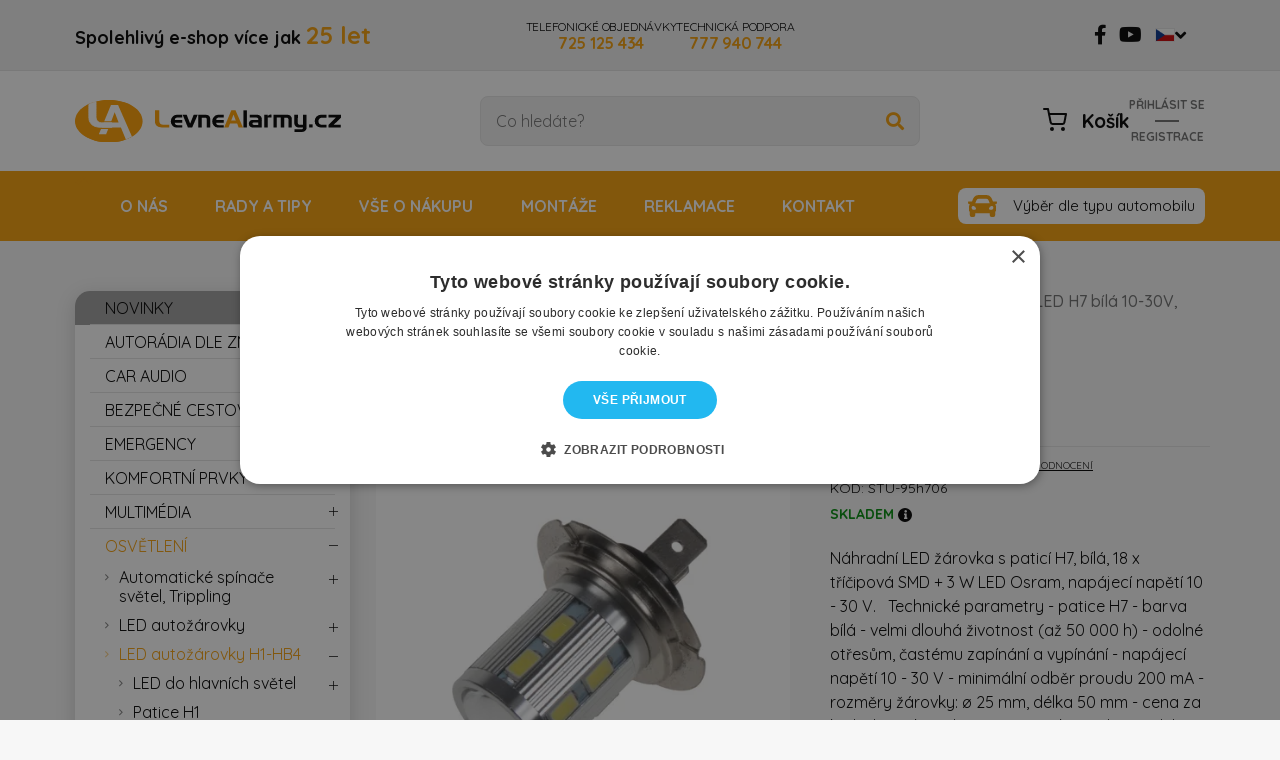

--- FILE ---
content_type: text/html; charset=UTF-8
request_url: https://levnealarmy.cz/osvetleni-vozidel/led-autozarovky-h1-hb4/patice-h7/led-h7-bila-10-30v-12smd-5630-3w
body_size: 54759
content:

<!DOCTYPE html>
<html lang="cs">
<head>
	<meta charset="utf-8" />
	    <link rel="preconnect" href="https://fonts.googleapis.com">
    <link rel="preconnect" href="https://fonts.gstatic.com" crossorigin="">
    <link rel="stylesheet" media="print" onload="this.onload=null;this.removeAttribute('media');"
     href="https://fonts.googleapis.com/css2?family=Quicksand:wght@300;400;500;600;700&display=swap" rel="stylesheet">
	                <link href="/css/index.css" rel="stylesheet" type="text/css" media="all" />
		<link rel="shortcut icon" href="https://images.levnealarmy.cz/obr/favicon/7pbro3q1kr20/" type="image/x-icon" />    <link rel="shortcut icon" href="/img/favicon.jpg" type="image/x-icon" />
			<link href="/scripts/fancybox2/jquery.fancybox.css" rel="stylesheet" type="text/css" media="all" />
		<script src="/scripts/jquery.js" type="text/javascript" charset="utf-8"></script>

    		<script src="/scripts/jquery-ui-1.9.2.custom.min.js" type="text/javascript" charset="utf-8"></script>
    
		<script src="/scripts/jquery.selectric.min.js"></script>
	

	<meta name="keywords" content="LED H7 bílá 10-30V, 12SMD 5630 + 3W, , STUALARM" />
	<meta name="description" content="Náhradní LED žárovka s paticí H7, bílá, 18 x tříčipová SMD + 3 W LED Osram, napájecí napětí 10 - 30 V.



 



Technické parametry



- patice H7



- barva bíl" />
	<title>LED H7 bílá 10-30V, 12SMD 5630 + 3W 95h706 | Levné Alarmy.cz</title>
	<meta name="author" content="NETservis s.r.o" />


	<meta name="MobileOptimized" content="width" />
	<meta name="HandheldFriendly" content="true" />
	<meta name="viewport" content="width=device-width, initial-scale=1.0, user-scalable=yes" />
	<link rel="canonical" href="https://levnealarmy.cz/osvetleni-vozidel/led-autozarovky-h1-hb4/patice-h7/led-h7-bila-10-30v-12smd-5630-3w" /> <meta name="robots" content="index, follow">	<meta property="og:url" content="https://levnealarmy.cz/osvetleni-vozidel/led-autozarovky-h1-hb4/patice-h7/led-h7-bila-10-30v-12smd-5630-3w" /><meta property="og:type" content="product" /><meta property="og:title" content="LED H7 bílá 10-30V, 12SMD 5630 + 3W 95h706" /><meta property="og:description" content="Náhradní LED žárovka s paticí H7, bílá, 18 x tříčipová SMD + 3 W LED Osram, napájecí napětí 10 - 30 V.



 


" /><meta property="og:image" content="https://images.levnealarmy.cz/obr/feedAndExternalApps/7e7oen7ekhb0/led-h7-bila-10-30v-12smd-5630-3w-95h706.jpeg" /><meta property="og:image:height" content="800" /><meta property="og:image:width" content="800" />




    			
    
    <!-- Google Tag Manager -->
    <script>(function(w,d,s,l,i){w[l]=w[l]||[];w[l].push({'gtm.start':
                new Date().getTime(),event:'gtm.js'});var f=d.getElementsByTagName(s)[0],
            j=d.createElement(s),dl=l!='dataLayer'?'&l='+l:'';j.async=true;j.src=
            'https://www.googletagmanager.com/gtm.js?id='+i+dl;f.parentNode.insertBefore(j,f);
        })(window,document,'script','dataLayer','GTM-57Q83VZ');</script>
    <!-- End Google Tag Manager -->

    <!-- Google Tag Manager (noscript) -->
    <noscript><iframe src="https://www.googletagmanager.com/ns.html?id=GTM-57Q83VZ" height="0" width="0" style="display:none;visibility:hidden"></iframe></noscript>
    <!-- End Google Tag Manager (noscript) -->

    <!-- Smartsupp Live Chat script -->
    <script type="text/javascript">
        var _smartsupp = _smartsupp || {};
        _smartsupp.key = 'aa519018da8afea1afd76852c5acb27a6a897ece';
        window.smartsupp||(function(d) {
            var s,c,o=smartsupp=function(){ o._.push(arguments)};o._=[];
            s=d.getElementsByTagName('script')[0];c=d.createElement('script');
            c.type='text/javascript';c.charset='utf-8';c.async=true;
            c.src='https://www.smartsuppchat.com/loader.js?';s.parentNode.insertBefore(c,s);
        })(document);
    </script>
    <noscript> Powered by <a href=“https://www.smartsupp.com” target=“_blank”>Smartsupp</a></noscript>
    <script type="text/javascript"> window.internalLink_watchdogajax = '/hlidani-dostupnosti/ajax-operace';</script>
</head>
<body class="cs xLayout">


	<div id="MessagesCont" class="message" onclick="$('#MessagesCont').slideToggle();">
		<div class="message-in">
			<div class="note note-danger">
							</div>
		</div>
	</div>

	<div id="MessagesContError" class="message messageError" onclick="$('#MessagesContError').slideToggle();">
		<div class="message-in">
			<div class="note note-danger">
							</div>
		</div>
	</div>




<div id="page">
	<div id="base">
        <header>
            <div class="upper">
                <div class="section">
					                    <div class="claim">Spolehlivý e-shop více jak <strong>25&nbsp;let</strong>
                    </div>
                                        <div class="cnt">
                        <a href="tel:725 125 434" class="cnt__link">TELEFONICKÉ OBJEDNÁVKY <strong>725 125 434</strong></a>
                        <a href="tel:725 125 434" class="cnt__link">TECHNICKÁ PODPORA <strong>777 940 744</strong></a>
                    </div>

                    <div class="socIcos">
                        <a class="socIco" title="Naše stránka na Facebook" href="https://www.facebook.com/levnealarmy.cz"><i aria-hidden="true" class="fab fa-facebook-f"></i></a>
                        <a class="socIco" title="Naše stránka na Youtube" href="http://www.youtube.com/user/levnealarmycz"><i aria-hidden="true" class="fab fa-youtube"></i></a>
                    </div>

                    <div class="upperDialogs">
                            <div class="dialogBox dialogBox--lang">
        <span class="upperBtn upperBtn--lang langButton"><span><img class="flag" src="/img/cz.png" srcset="/img/cz.png, /img/cz.png 2x" alt="Česky"></span><i class="fa fa-angle-down"></i></span>
        <div class="dialog dialog--lang langWindow">
            <div class="dialogIn">
                <ul class="dialogMenu">
                                                                                            <li class="dialogMenu__item"><a class="dialogMenu__link" href="https://lacneautoalarmy.sk/" title="Slovensky"><img class="flag" src="/img/sk.png" srcset="/img/sk.png, /img/sk.png 2x" alt="Slovensky" width="22" height="15"></a></li>
                                    </ul>
            </div>
        </div>
    </div>
                                            </div>

                                        

                </div>
            </div>
            <div class="header">

                <div class="section">
                    <div class="logo"><a class="logo__link" href="/" title="Úvodní stránka">
                                                            <img src="/img/logo.svg" alt="Úvodní stránka" title="Úvodní stránka" />
                            
                        </a></div>
                    <form action="/vyhledavani" id="search" class="search serach--header">
                        <fieldset class="search__box">
                            <div class="search__form"><input name="search" autocomplete="off" id="searchInput" class="search__input" placeholder="Co hledáte?" type="text" size="25" /><button type="submit" class="search__button" title="Hledat"><i class="fa fa-search"></i></button></div>
                            <div class="autocomplete" id="autocomplete"  data-url="/vyhledavani-ajax" style="display: none;"></div>
                        </fieldset>
                        <div class="searchClose" onclick="$('#page').toggleClass('searchOn'); $('#search').fadeOut();" title="Skrýt vyhledavání"><i class="fa fa-times"></i></div>
                    </form>

                    <div class="topBox">

                            <a href="/prihlaseni" class="topBtn topBtnUser" title="Přihlášení/Registrace"><i class="fa fa-user"></i></a>
                        <div class="topBtn topBtn--search" onclick="$('#page').toggleClass('searchOn'); $('#search').fadeIn();" title="Zobrazit vyhledaváni"><i class="fa fa-search"></i></div>
                        <div class="cartBox" title="Košík">
    <a class="cartBox__link" href="/kosik"  title="Košík">
        <span class="cartIco"><img src="/img/cart.svg" alt="">
            <em class="num num--cart" title="Počet pložek v košíku" id="cartBox_count" style="display: none;">0</em>
        </span>

        <span class="cartBox__amount" id="cartBox_priceByDefault">Košík</span>
   </a>
</div>

<script>
	function refreshCartBoxPrice() {
		url = '/kosik-ajax?do-getInfo';
		$.getJSON( url, function(data){
		    if( parseInt(data.productsCount) <= 0 ) {
		        $("#cartBox_priceByDefault").html("Košík");
		        $("#cartBox_count").hide();
            } else {
                $("#cartBox_count").show();
                $("#cartBox_count").html(data.itemsCount);
                $("#cartBox_price").html(data.formattedPriceProducts);
                $("#cartBox_priceVAT").html(data.formattedPriceVATProducts);
                $("#cartBox_priceByDefault").html(data.productsPriceByDefault);
            }

		});
	}

    function emptyCart() {
        url = '/kosik-ajax?do-deleteCart';
        $.getJSON( url, function(data){
            $("#cartBox_count").html(0);
            $("#cartBox_price").html(data.formattedPrice);
            refreshCartBoxPrice();
            if( data.status == "OK" ) {
                $("#cartBoxMessage").removeClass("messageError");
                $("#cartBoxMessageText").html(data.message);
            } else {
                $("#cartBoxMessage").addClass("messageError");
                $("#cartBoxMessageText").html(data.message);
            }

            $("#cartBoxMessage").slideDown("fast");
            setTimeout(function(){
                $('#cartBoxMessage').slideUp();
            }, 5000);
        });
    }

    function deleteCartEntry( record, model ) {
        if( typeof model == "undefined" ) {
            model = "Product";
            url = '/kosik-ajax?do-deleteEntryFromCart&record='+record;
        } else {
            url = '/kosik-ajax?do-deleteEntryFromCart&record='+record+'&model='+model;
        }
        $("#cartBoxEntry-" + model + "-" + record).remove();

        $.getJSON( url, function(data) {
            refreshCartBoxPrice();
            if( data.status == "OK" ) {
                $("#cartBoxMessage").removeClass("messageError");
                $("#cartBoxMessageText").html(data.message);
            } else {
                $("#cartBoxMessage").addClass("messageError");
                $("#cartBoxMessageText").html(data.message);
            }

            $("#cartBoxMessage").slideDown("fast");
            setTimeout(function(){
                $('#cartBoxMessage').slideUp();
            }, 5000);
        });
    }
</script>

<div id="cartBoxMessage" class="message" onclick="$('#cartBoxMessage').slideToggle();">
    <div class="message-in">
        <div class="note note-danger" id="cartBoxMessageText">

        </div>
    </div>
</div>                            <div class="dialogBox dialogBox--login">
        <div class="upperBtn upperBtn--user" id="userButton" title="Přihlášení/Registrace"><span class="upperBtn__text">Přihlásit se</span></div>
        <hr>
        <a class="upperBtn upperBtn--user" id="userButton2" title="Přihlášení/Registrace" href="/registrace"><span class="upperBtn__text">REGISTRACE</span></a>
        <div class="dialog dialog--login" id="loginBoxWindow">
            <div class="dialogIn">
                <form action="/prihlaseni" method="post">
                    <fieldset class="loginForm" id="formContainer_loginBoxForm">
                        <div class="boxHdr">Přihlášení</div>
                        <div class="boxText">Jako přihlašovací jméno použijte Váš kontaktní e-mail.</div>
                        <div class="loginForm__item"><input type="text" name="username" value="" placeholder="Váš e-mail"></div>
                        <div class="loginForm__item"><input type="password" name="password" value="" placeholder="Heslo"></div>
                        <div class="loginForm__item"><button type="submit" name="do-login" value="Přihlásit se" class="btn btn--loginForm" title=""><i class="fa fa-angle-right"></i><span class="btn__text">Přihlásit se</span></button></div>
                        <script type="text/javascript">
	$(function() {
		window.setTimeout(function() {
			captchaForm_loginBoxForm();
		}, 1000);
	});

	function captchaForm_loginBoxForm(){
		$.ajax({
			type: "post", url: "/CaptchaToken?formIdent=loginBoxForm",
			success: function (data) {
				$('#formContainer_loginBoxForm input[name="captchaToken"]').remove();
				$inp = $('<input type="hidden" name="captchaToken" value="">');
				$inp.val(data['token']);
				$('#formContainer_loginBoxForm').append($inp);
			},
			error: function (request, status, error) {
				console.log("err:"+request.responseText);
				window.setTimeout(function() {
					captchaForm_loginBoxForm();
				}, 1000);
			}
		});

	}
</script>                    </fieldset>

                </form>
                <div class="loginBtns">
                    <a href="/registrace" class="rr rr1"><i class="rr__ico fa fa-user-plus"></i><span class="rr__text">Registrace nového účtu</span></a>
                    <a href="/zapomenute-heslo" class="rr rr2"><i class="rr__ico fa fa-lock"></i><span class="rr__text">Zapomenuté heslo?</span></a>
                </div>
            </div>
        </div>
    </div>
                    </div>
                </div>
            </div>

            <nav class="topNav" id="topNav">
                <div class="section">
                    <div class="topNavIn">
                        							<ul class="topNavLvl1">
				<li><a href="/"><span><i class="fa fa-home"></i></span></a></li>													
					<li class="topNavLvl1__item ">
                        <a class="topNavLvl1__link" href="/o-nas-2" class="">
                                O nás                        </a>
											</li>
													
					<li class="topNavLvl1__item subex subex--simple">
                        <a class="topNavLvl1__link" href="/rady-a-tipy" class="">
                                Rady a tipy                        </a>
													                                <div class="submenu">
                                    <div class="submenuIn">
                                        <ul class="topNavLvl2">
										  															<li class="topNavLvl2__item">
                    <a class="topNavLvl2__link" href="/rady-a-tipy/jak-nainstalovat-autoradio-na-konkretni-vuz">
                       Jak nainstalovat autorádio na konkrétní vůz                    </a>
                    													<ul class="topNavLvl3">
																	
					<li class="topNavLvl3__item ">
                        <a class="topNavLvl3__link" href="/rady-a-tipy/jak-nainstalovat-autoradio-na-konkretni-vuz/proc-koupit-autoradio-u-nas" class="">
                                Proč koupit autorádio u nás                        </a>
											</li>
													
					<li class="topNavLvl3__item ">
                        <a class="topNavLvl3__link" href="/rady-a-tipy/jak-nainstalovat-autoradio-na-konkretni-vuz/montaz-autoradia-na-skoda-rapid" class="">
                                Škoda Rapid                        </a>
											</li>
													
					<li class="topNavLvl3__item ">
                        <a class="topNavLvl3__link" href="/rady-a-tipy/jak-nainstalovat-autoradio-na-konkretni-vuz/montaz-autoradia-na-skoda-superb-2" class="">
                                Škoda Superb 2                        </a>
											</li>
													
					<li class="topNavLvl3__item ">
                        <a class="topNavLvl3__link" href="/rady-a-tipy/jak-nainstalovat-autoradio-na-konkretni-vuz/montaz-autoradia-na-skoda-octavia-2" class="">
                                Škoda Octavia 2                        </a>
											</li>
													
					<li class="topNavLvl3__item ">
                        <a class="topNavLvl3__link" href="/rady-a-tipy/jak-nainstalovat-autoradio-na-konkretni-vuz/montaz-autoradia-na-toyotu-proace-verso" class="">
                                Toyota Proace Verso                        </a>
											</li>
													
					<li class="topNavLvl3__item ">
                        <a class="topNavLvl3__link" href="/rady-a-tipy/jak-nainstalovat-autoradio-na-konkretni-vuz/instalace-autoradia-na-volkswagen-golf-7" class="">
                                Volkswagen Golf 7                        </a>
											</li>
							</ul>
												</li>
											<li class="topNavLvl2__item">
                    <a class="topNavLvl2__link" href="/rady-a-tipy/nastavovani-funkci-v-autoradiich">
                       Nastavování funkcí v autorádiích                    </a>
                    													<ul class="topNavLvl3">
																	
					<li class="topNavLvl3__item ">
                        <a class="topNavLvl3__link" href="/rady-a-tipy/nastavovani-funkci-v-autoradiich/nastaveni-autoradii-isudar" class="">
                                Nastavení autorádií Isudar                        </a>
											</li>
													
					<li class="topNavLvl3__item ">
                        <a class="topNavLvl3__link" href="/rady-a-tipy/nastavovani-funkci-v-autoradiich/nastaveni-autoradii-everest" class="">
                                Nastavení autorádií Everest                        </a>
											</li>
													
					<li class="topNavLvl3__item ">
                        <a class="topNavLvl3__link" href="/rady-a-tipy/nastavovani-funkci-v-autoradiich/nastaveni-autoradii-podofo" class="">
                                Nastavení autorádií Podofo                        </a>
											</li>
							</ul>
												</li>
											<li class="topNavLvl2__item">
                    <a class="topNavLvl2__link" href="/rady-a-tipy/jak-nainstalovat-vyhrivani-sedacek">
                       Jak nainstalovat vyhřívání sedaček                    </a>
                    				</li>
											<li class="topNavLvl2__item">
                    <a class="topNavLvl2__link" href="/rady-a-tipy/jak-vybrat-kamerovou-parkovaci-sadu">
                       Jak vybrat kamerovou parkovací sadu                    </a>
                    				</li>
											<li class="topNavLvl2__item">
                    <a class="topNavLvl2__link" href="/rady-a-tipy/jak-na-vyber-hands-free">
                       Jak na výběr Hands Free                    </a>
                    				</li>
											<li class="topNavLvl2__item">
                    <a class="topNavLvl2__link" href="/rady-a-tipy/dab-jak-funguje-a-jak-jej-naladit">
                       DAB+ Jak funguje a jak jej naladit                    </a>
                    				</li>
											<li class="topNavLvl2__item">
                    <a class="topNavLvl2__link" href="/rady-a-tipy/jak-vybrat-chytre-autoradio-do-vaseho-auta">
                       Jak vybrat chytré autorádio do vašeho auta                    </a>
                    				</li>
											<li class="topNavLvl2__item">
                    <a class="topNavLvl2__link" href="/rady-a-tipy/jak-funguje-apple-carplay-a-android-auto-kompletni-pruvodce">
                       Jak funguje Apple CarPlay a Android Auto: Kompletní průvodce                    </a>
                    				</li>
											<li class="topNavLvl2__item">
                    <a class="topNavLvl2__link" href="/rady-a-tipy/co-je-canbus-sbernice-a-proc-je-dulezita-pri-instalaci-autoradii-a-autoalarmu">
                       Co je CANBUS sběrnice a proč je důležitá při instalaci autorádií a autoalarmů                    </a>
                    				</li>
											<li class="topNavLvl2__item">
                    <a class="topNavLvl2__link" href="/rady-a-tipy/jak-spravne-vybrat-stresni-rampu-majak-led-predator-nebo-vystrazny-zvukovy-system">
                       Jak správně vybrat střešní rampu, maják, LED predátor nebo výstražný zvukový systém.                    </a>
                    				</li>
											<li class="topNavLvl2__item">
                    <a class="topNavLvl2__link" href="/rady-a-tipy/gsm-otevirani-brany-a-vrat">
                       GSM otevírání brány a vrat                    </a>
                    				</li>
											<li class="topNavLvl2__item">
                    <a class="topNavLvl2__link" href="/rady-a-tipy/schema-zapojeni-7polove-a-13polove-zasuvky-tazneho-zarizeni">
                       Schéma zapojení 7pólové a 13pólové zásuvky tažného zařízení                    </a>
                    				</li>
											<li class="topNavLvl2__item">
                    <a class="topNavLvl2__link" href="/rady-a-tipy/autodiagnostika-co-vsechno-umi-a-jakou-vybrat">
                       Autodiagnostika - co všechno umí a jakou vybrat                    </a>
                    				</li>
											<li class="topNavLvl2__item">
                    <a class="topNavLvl2__link" href="/rady-a-tipy/antiradary-casto-kladene-dotazy">
                       Antiradary - často kladené dotazy                    </a>
                    				</li>
											<li class="topNavLvl2__item">
                    <a class="topNavLvl2__link" href="/rady-a-tipy/nejlepsi-univerzalni-autodiagnostika-v-cestine">
                       Nejlepší univerzální autodiagnostika v češtině                    </a>
                    				</li>
											<li class="topNavLvl2__item">
                    <a class="topNavLvl2__link" href="/rady-a-tipy/dalkovy-start-auta">
                       Dálkový start auta                    </a>
                    				</li>
											<li class="topNavLvl2__item">
                    <a class="topNavLvl2__link" href="/rady-a-tipy/jak-funguje-vyhrivani-sedadel-a-proc-se-vyplati-ho-mit">
                       Jak funguje vyhřívání sedadel a proč se vyplatí ho mít                    </a>
                    				</li>
											<li class="topNavLvl2__item">
                    <a class="topNavLvl2__link" href="/rady-a-tipy/majaky-a-vse-co-byste-o-nich-meli-vedet">
                       Majáky a vše co byste o nich měli vědět                    </a>
                    				</li>
											<li class="topNavLvl2__item">
                    <a class="topNavLvl2__link" href="/rady-a-tipy/montaz-parkovacich-senzoru-ostrava">
                       Montáž parkovacích senzorů Ostrava                    </a>
                    				</li>
											<li class="topNavLvl2__item">
                    <a class="topNavLvl2__link" href="/rady-a-tipy/montaz-vyhrivani-sedadel-ostrava">
                       Montáž vyhřívání sedadel Ostrava                    </a>
                    				</li>
											<li class="topNavLvl2__item">
                    <a class="topNavLvl2__link" href="/rady-a-tipy/montaz-autoradia-ostrava">
                       Montáž autorádia Ostrava                    </a>
                    				</li>
											<li class="topNavLvl2__item">
                    <a class="topNavLvl2__link" href="/rady-a-tipy/montaz-dalkoveho-startu-auta">
                       Montáž dálkového startu auta                    </a>
                    				</li>
											<li class="topNavLvl2__item">
                    <a class="topNavLvl2__link" href="/rady-a-tipy/pedal-box-zkusenosti">
                       Pedal Box zkušenosti                    </a>
                    				</li>
											<li class="topNavLvl2__item">
                    <a class="topNavLvl2__link" href="/rady-a-tipy/montaz-tempomatu-ostrava">
                       Montáž tempomatu Ostrava                    </a>
                    				</li>
											<li class="topNavLvl2__item">
                    <a class="topNavLvl2__link" href="/rady-a-tipy/jak-dlouho-vydrzi-baterie-motocyklu-s-pripojenym-motoalarmem">
                       Jak dlouho vydrží baterie motocyklu s připojeným motoalarmem                    </a>
                    				</li>
											<li class="topNavLvl2__item">
                    <a class="topNavLvl2__link" href="/rady-a-tipy/jak-vybrat-autoalarm-na-obytne-auto-a-karavan">
                       Jak vybrat autoalarm na obytné auto a karavan                    </a>
                    				</li>
											<li class="topNavLvl2__item">
                    <a class="topNavLvl2__link" href="/rady-a-tipy/jak-propojit-autoradio-s-monitory-v-operkach-1">
                       Jak propojit autorádio s monitory v opěrkách                    </a>
                    				</li>
											<li class="topNavLvl2__item">
                    <a class="topNavLvl2__link" href="/rady-a-tipy/bluetooth-technologie-v-automobilu-reseni-ktera-zakaznici-casto-hledaji-i-pod-vyrazem-blutut">
                       Bluetooth technologie v automobilu                    </a>
                    				</li>
											<li class="topNavLvl2__item">
                    <a class="topNavLvl2__link" href="/rady-a-tipy/jak-vybrat-menic-napeti-prakticky-pruvodce-pro-spravnou-volbu">
                       Jak vybrat měnič napětí                    </a>
                    				</li>
																</ul>
                                    </div>
                                </div>
																		</li>
													
					<li class="topNavLvl1__item subex subex--simple">
                        <a class="topNavLvl1__link" href="/vse-o-nakupu" class="">
                                Vše o nákupu                        </a>
													                                <div class="submenu">
                                    <div class="submenuIn">
                                        <ul class="topNavLvl2">
										  															<li class="topNavLvl2__item">
                    <a class="topNavLvl2__link" href="/vse-o-nakupu/obchodni-podminky">
                       Obchodní podmínky                    </a>
                    				</li>
											<li class="topNavLvl2__item">
                    <a class="topNavLvl2__link" href="/vse-o-nakupu/doprava-platby">
                       Doprava - platby                    </a>
                    				</li>
											<li class="topNavLvl2__item">
                    <a class="topNavLvl2__link" href="/vse-o-nakupu/slevovy-system">
                       Slevový systém                    </a>
                    				</li>
											<li class="topNavLvl2__item">
                    <a class="topNavLvl2__link" href="/vse-o-nakupu/vraceni-zbozi">
                       Vrácení zboží                    </a>
                    				</li>
											<li class="topNavLvl2__item">
                    <a class="topNavLvl2__link" href="/vse-o-nakupu/osobni-odber">
                       Osobní odběr                    </a>
                    				</li>
											<li class="topNavLvl2__item">
                    <a class="topNavLvl2__link" href="/vse-o-nakupu/dodaci-lhuty">
                       Dodací lhůty                    </a>
                    				</li>
																</ul>
                                    </div>
                                </div>
																		</li>
													
					<li class="topNavLvl1__item ">
                        <a class="topNavLvl1__link" href="/montaze" class="">
                                Montáže                        </a>
											</li>
													
					<li class="topNavLvl1__item ">
                        <a class="topNavLvl1__link" href="/reklamace-nebo-vraceni-zbozi-1" class="">
                                Reklamace                        </a>
											</li>
													
					<li class="topNavLvl1__item ">
                        <a class="topNavLvl1__link" href="/kontakt" class="">
                                Kontakt                        </a>
											</li>
							</ul>
			                            <a href="/vyber-dle-typu-automobilu" class="btnType">Výběr dle typu automobilu</a>
                    </div>
                </div>
            </nav>

            <span class="menuBtn" title="Navigace" onclick="$('#page').toggleClass('menuOn'); return false;"><span><em></em></span></span>
            <nav id="respNav" class="respNav">
                <div class="respNavIn">
                    <div class="respBoxTop">
                        <div class="upperDialogs">
                        	    <div class="dialogBox dialogBox--lang">
        <span class="upperBtn upperBtn--lang langButton"><span><img class="flag" src="/img/cz.png" srcset="/img/cz.png, /img/cz.png 2x" alt="Česky"></span><i class="fa fa-angle-down"></i></span>
        <div class="dialog dialog--lang langWindow">
            <div class="dialogIn">
                <ul class="dialogMenu">
                                                                                            <li class="dialogMenu__item"><a class="dialogMenu__link" href="https://lacneautoalarmy.sk/" title="Slovensky"><img class="flag" src="/img/sk.png" srcset="/img/sk.png, /img/sk.png 2x" alt="Slovensky" width="22" height="15"></a></li>
                                    </ul>
            </div>
        </div>
    </div>
                        	<div class="dialogBox dialogBox--curr"> <span class="upperBtn upperBtn--curr currButton"><span class="upperBtn__text">CZK</span><i class="fa fa-angle-down"></i></span>
    <div class="dialog dialog--curr currWindow">
        <div class="dialogIn">
            <ul class="dialogMenu">
                                                                            <li class="dialogMenu__item"><a class="dialogMenu__link" href="?setCurrencyToDisplay=EUR">EUR</a></li>
                            </ul>
        </div>
    </div>
</div>
                                                    </div>
                    </div>
                    <div class="respNavBox">
                        
                                <ul>
                    <li class="subex" id="subex9830">
                <div class="respNavItem">
                    <a href="/autoradia-dle-znacky" title="AUTORÁDIA DLE ZNAČKY">AUTORÁDIA DLE ZNAČKY</a>
                    <div class="nextLevel" onclick="$('#subex9830').toggleClass('active');"></div>                </div>

                                    <div class="menuLevel">
                        <div class="respNavItem goBack"><a href="/autoradia-dle-znacky" title="AUTORÁDIA DLE ZNAČKY">AUTORÁDIA DLE ZNAČKY</a>
                            <div class="nextLevel" onclick="$('#subex9830').toggleClass('active');"></div>
                        </div>
                            <ul>
                    <li class="subex" id="subex9842">
                <div class="respNavItem">
                    <a href="/autoradia-dle-znacky/autoradia-pro-vozy-audi" title="Audi">Audi</a>
                    <div class="nextLevel" onclick="$('#subex9842').toggleClass('active');"></div>                </div>

                                    <div class="menuLevel">
                        <div class="respNavItem goBack"><a href="/autoradia-dle-znacky/autoradia-pro-vozy-audi" title="Audi">Audi</a>
                            <div class="nextLevel" onclick="$('#subex9842').toggleClass('active');"></div>
                        </div>
                            <ul>
                    <li class="" id="subex9844">
                <div class="respNavItem">
                    <a href="/autoradia-dle-znacky/autoradia-pro-vozy-audi/autoradia-pro-audi-a3" title="A3">A3</a>
                                    </div>

                            </li>
                    <li class="" id="subex9846">
                <div class="respNavItem">
                    <a href="/autoradia-dle-znacky/autoradia-pro-vozy-audi/autoradia-pro-audi-a4" title="A4">A4</a>
                                    </div>

                            </li>
                    <li class="" id="subex9848">
                <div class="respNavItem">
                    <a href="/autoradia-dle-znacky/autoradia-pro-vozy-audi/autoradia-pro-audi-s3" title="S3">S3</a>
                                    </div>

                            </li>
                    <li class="" id="subex9850">
                <div class="respNavItem">
                    <a href="/autoradia-dle-znacky/autoradia-pro-vozy-audi/autoradia-pro-audi-s4" title="S4">S4</a>
                                    </div>

                            </li>
                    <li class="" id="subex9852">
                <div class="respNavItem">
                    <a href="/autoradia-dle-znacky/autoradia-pro-vozy-audi/autoradia-pro-audi-tt" title="TT">TT</a>
                                    </div>

                            </li>
                    </ul>

                    </div>
                            </li>
                    <li class="subex" id="subex9832">
                <div class="respNavItem">
                    <a href="/autoradia-dle-znacky/autoradia-pro-vozy-bmw" title="BMW">BMW</a>
                    <div class="nextLevel" onclick="$('#subex9832').toggleClass('active');"></div>                </div>

                                    <div class="menuLevel">
                        <div class="respNavItem goBack"><a href="/autoradia-dle-znacky/autoradia-pro-vozy-bmw" title="BMW">BMW</a>
                            <div class="nextLevel" onclick="$('#subex9832').toggleClass('active');"></div>
                        </div>
                            <ul>
                    <li class="" id="subex9836">
                <div class="respNavItem">
                    <a href="/autoradia-dle-znacky/autoradia-pro-vozy-bmw/autoradia-pro-bmw-rada-1" title="Řada 1">Řada 1</a>
                                    </div>

                            </li>
                    <li class="" id="subex9838">
                <div class="respNavItem">
                    <a href="/autoradia-dle-znacky/autoradia-pro-vozy-bmw/autoradia-pro-bmw-rada-3" title="Řada 3">Řada 3</a>
                                    </div>

                            </li>
                    <li class="" id="subex9840">
                <div class="respNavItem">
                    <a href="/autoradia-dle-znacky/autoradia-pro-vozy-bmw/autoradia-pro-bmw-rada-5" title="Řada 5">Řada 5</a>
                                    </div>

                            </li>
                    <li class="" id="subex9834">
                <div class="respNavItem">
                    <a href="/autoradia-dle-znacky/autoradia-pro-vozy-bmw/autoradia-pro-bmw-x5" title="BMW X5">BMW X5</a>
                                    </div>

                            </li>
                    </ul>

                    </div>
                            </li>
                    <li class="subex" id="subex9854">
                <div class="respNavItem">
                    <a href="/autoradia-dle-znacky/autoradia-pro-vozy-citroen" title="Citroen">Citroen</a>
                    <div class="nextLevel" onclick="$('#subex9854').toggleClass('active');"></div>                </div>

                                    <div class="menuLevel">
                        <div class="respNavItem goBack"><a href="/autoradia-dle-znacky/autoradia-pro-vozy-citroen" title="Citroen">Citroen</a>
                            <div class="nextLevel" onclick="$('#subex9854').toggleClass('active');"></div>
                        </div>
                            <ul>
                    <li class="" id="subex9856">
                <div class="respNavItem">
                    <a href="/autoradia-dle-znacky/autoradia-pro-vozy-citroen/autoradia-pro-citroen-c-crosser" title="C-Crosser">C-Crosser</a>
                                    </div>

                            </li>
                    <li class="" id="subex9858">
                <div class="respNavItem">
                    <a href="/autoradia-dle-znacky/autoradia-pro-vozy-citroen/autoradia-pro-citroen-jumper" title="Jumper">Jumper</a>
                                    </div>

                            </li>
                    </ul>

                    </div>
                            </li>
                    <li class="subex" id="subex9860">
                <div class="respNavItem">
                    <a href="/autoradia-dle-znacky/autoradia-pro-vozy-dacia" title="Dacia">Dacia</a>
                    <div class="nextLevel" onclick="$('#subex9860').toggleClass('active');"></div>                </div>

                                    <div class="menuLevel">
                        <div class="respNavItem goBack"><a href="/autoradia-dle-znacky/autoradia-pro-vozy-dacia" title="Dacia">Dacia</a>
                            <div class="nextLevel" onclick="$('#subex9860').toggleClass('active');"></div>
                        </div>
                            <ul>
                    <li class="" id="subex9862">
                <div class="respNavItem">
                    <a href="/autoradia-dle-znacky/autoradia-pro-vozy-dacia/autoradia-pro-dacia-dokker" title="Dokker">Dokker</a>
                                    </div>

                            </li>
                    <li class="" id="subex9866">
                <div class="respNavItem">
                    <a href="/autoradia-dle-znacky/autoradia-pro-vozy-dacia/autoradia-pro-dacia-duster" title="Duster">Duster</a>
                                    </div>

                            </li>
                    <li class="" id="subex9864">
                <div class="respNavItem">
                    <a href="/autoradia-dle-znacky/autoradia-pro-vozy-dacia/autoradia-pro-dacia-lodgy" title="Lodgy">Lodgy</a>
                                    </div>

                            </li>
                    <li class="" id="subex9868">
                <div class="respNavItem">
                    <a href="/autoradia-dle-znacky/autoradia-pro-vozy-dacia/autoradia-pro-dacia-logan" title="Logan">Logan</a>
                                    </div>

                            </li>
                    <li class="" id="subex9870">
                <div class="respNavItem">
                    <a href="/autoradia-dle-znacky/autoradia-pro-vozy-dacia/autoradia-pro-dacia-sandero-2" title="Sandero 2">Sandero 2</a>
                                    </div>

                            </li>
                    </ul>

                    </div>
                            </li>
                    <li class="subex" id="subex9872">
                <div class="respNavItem">
                    <a href="/autoradia-dle-znacky/autoradia-pro-vozy-fiat" title="Fiat">Fiat</a>
                    <div class="nextLevel" onclick="$('#subex9872').toggleClass('active');"></div>                </div>

                                    <div class="menuLevel">
                        <div class="respNavItem goBack"><a href="/autoradia-dle-znacky/autoradia-pro-vozy-fiat" title="Fiat">Fiat</a>
                            <div class="nextLevel" onclick="$('#subex9872').toggleClass('active');"></div>
                        </div>
                            <ul>
                    <li class="" id="subex9874">
                <div class="respNavItem">
                    <a href="/autoradia-dle-znacky/autoradia-pro-vozy-fiat/autoradia-pro-fiat-ducato" title="Ducato">Ducato</a>
                                    </div>

                            </li>
                    </ul>

                    </div>
                            </li>
                    <li class="subex" id="subex9876">
                <div class="respNavItem">
                    <a href="/autoradia-dle-znacky/autoradia-pro-vozy-ford" title="Ford">Ford</a>
                    <div class="nextLevel" onclick="$('#subex9876').toggleClass('active');"></div>                </div>

                                    <div class="menuLevel">
                        <div class="respNavItem goBack"><a href="/autoradia-dle-znacky/autoradia-pro-vozy-ford" title="Ford">Ford</a>
                            <div class="nextLevel" onclick="$('#subex9876').toggleClass('active');"></div>
                        </div>
                            <ul>
                    <li class="" id="subex9878">
                <div class="respNavItem">
                    <a href="/autoradia-dle-znacky/autoradia-pro-vozy-ford/autoradia-pro-ford-connect" title="Ford Connect">Ford Connect</a>
                                    </div>

                            </li>
                    <li class="" id="subex9880">
                <div class="respNavItem">
                    <a href="/autoradia-dle-znacky/autoradia-pro-vozy-ford/autoradia-pro-ford-fiesta" title="Ford Fiesta">Ford Fiesta</a>
                                    </div>

                            </li>
                    <li class="" id="subex9882">
                <div class="respNavItem">
                    <a href="/autoradia-dle-znacky/autoradia-pro-vozy-ford/autoradia-pro-ford-focus-ii" title="Ford Focus II">Ford Focus II</a>
                                    </div>

                            </li>
                    <li class="" id="subex9884">
                <div class="respNavItem">
                    <a href="/autoradia-dle-znacky/autoradia-pro-vozy-ford/autoradia-pro-ford-focus-iii" title="Ford Focus III">Ford Focus III</a>
                                    </div>

                            </li>
                    <li class="" id="subex9886">
                <div class="respNavItem">
                    <a href="/autoradia-dle-znacky/autoradia-pro-vozy-ford/autoradia-pro-ford-fusion" title="Ford Fusion">Ford Fusion</a>
                                    </div>

                            </li>
                    <li class="" id="subex9888">
                <div class="respNavItem">
                    <a href="/autoradia-dle-znacky/autoradia-pro-vozy-ford/autoradia-pro-ford-galaxy" title="Ford Galaxy">Ford Galaxy</a>
                                    </div>

                            </li>
                    <li class="" id="subex9890">
                <div class="respNavItem">
                    <a href="/autoradia-dle-znacky/autoradia-pro-vozy-ford/autoradia-pro-ford-kuga" title="Ford Kuga">Ford Kuga</a>
                                    </div>

                            </li>
                    <li class="" id="subex9892">
                <div class="respNavItem">
                    <a href="/autoradia-dle-znacky/autoradia-pro-vozy-ford/autoradia-pro-ford-mondeo-iii" title="Ford Mondeo III">Ford Mondeo III</a>
                                    </div>

                            </li>
                    <li class="" id="subex9894">
                <div class="respNavItem">
                    <a href="/autoradia-dle-znacky/autoradia-pro-vozy-ford/autoradia-pro-ford-c-max" title="Ford C-Max">Ford C-Max</a>
                                    </div>

                            </li>
                    <li class="" id="subex9896">
                <div class="respNavItem">
                    <a href="/autoradia-dle-znacky/autoradia-pro-vozy-ford/autoradia-pro-ford-s-max" title="Ford S-Max">Ford S-Max</a>
                                    </div>

                            </li>
                    <li class="" id="subex9898">
                <div class="respNavItem">
                    <a href="/autoradia-dle-znacky/autoradia-pro-vozy-ford/autoradia-pro-ford-transit" title="Ford Transit">Ford Transit</a>
                                    </div>

                            </li>
                    </ul>

                    </div>
                            </li>
                    <li class="subex" id="subex9900">
                <div class="respNavItem">
                    <a href="/autoradia-dle-znacky/autoradia-pro-vozy-honda" title="Honda">Honda</a>
                    <div class="nextLevel" onclick="$('#subex9900').toggleClass('active');"></div>                </div>

                                    <div class="menuLevel">
                        <div class="respNavItem goBack"><a href="/autoradia-dle-znacky/autoradia-pro-vozy-honda" title="Honda">Honda</a>
                            <div class="nextLevel" onclick="$('#subex9900').toggleClass('active');"></div>
                        </div>
                            <ul>
                    <li class="" id="subex9902">
                <div class="respNavItem">
                    <a href="/autoradia-dle-znacky/autoradia-pro-vozy-honda/autoradia-pro-honda-civic-8g" title="Civic 8G">Civic 8G</a>
                                    </div>

                            </li>
                    </ul>

                    </div>
                            </li>
                    <li class="subex" id="subex9904">
                <div class="respNavItem">
                    <a href="/autoradia-dle-znacky/autoradia-pro-vozy-hyundai" title="Hyundai">Hyundai</a>
                    <div class="nextLevel" onclick="$('#subex9904').toggleClass('active');"></div>                </div>

                                    <div class="menuLevel">
                        <div class="respNavItem goBack"><a href="/autoradia-dle-znacky/autoradia-pro-vozy-hyundai" title="Hyundai">Hyundai</a>
                            <div class="nextLevel" onclick="$('#subex9904').toggleClass('active');"></div>
                        </div>
                            <ul>
                    <li class="" id="subex9906">
                <div class="respNavItem">
                    <a href="/autoradia-dle-znacky/autoradia-pro-vozy-hyundai/autoradia-pro-hyundai-santa-fe" title="Santa Fe">Santa Fe</a>
                                    </div>

                            </li>
                    <li class="" id="subex9908">
                <div class="respNavItem">
                    <a href="/autoradia-dle-znacky/autoradia-pro-vozy-hyundai/autoradia-pro-hyundai-santa-fe-ix45" title="Santa Fe ix45">Santa Fe ix45</a>
                                    </div>

                            </li>
                    <li class="" id="subex9942">
                <div class="respNavItem">
                    <a href="/autoradia-dle-znacky/autoradia-pro-vozy-hyundai/autoradia-pro-hyundai-tucson" title="Tucson">Tucson</a>
                                    </div>

                            </li>
                    <li class="" id="subex9944">
                <div class="respNavItem">
                    <a href="/autoradia-dle-znacky/autoradia-pro-vozy-hyundai/autoradia-pro-hyundai-i20" title="i20">i20</a>
                                    </div>

                            </li>
                    <li class="" id="subex9946">
                <div class="respNavItem">
                    <a href="/autoradia-dle-znacky/autoradia-pro-vozy-hyundai/autoradia-pro-hyundai-i30" title="i30">i30</a>
                                    </div>

                            </li>
                    <li class="" id="subex9948">
                <div class="respNavItem">
                    <a href="/autoradia-dle-znacky/autoradia-pro-vozy-hyundai/autoradia-pro-hyundai-ix35" title="ix35">ix35</a>
                                    </div>

                            </li>
                    </ul>

                    </div>
                            </li>
                    <li class="subex" id="subex9954">
                <div class="respNavItem">
                    <a href="/autoradia-dle-znacky/autoradia-pro-vozy-kia" title="Kia">Kia</a>
                    <div class="nextLevel" onclick="$('#subex9954').toggleClass('active');"></div>                </div>

                                    <div class="menuLevel">
                        <div class="respNavItem goBack"><a href="/autoradia-dle-znacky/autoradia-pro-vozy-kia" title="Kia">Kia</a>
                            <div class="nextLevel" onclick="$('#subex9954').toggleClass('active');"></div>
                        </div>
                            <ul>
                    <li class="" id="subex10135">
                <div class="respNavItem">
                    <a href="/autoradia-dle-znacky/autoradia-pro-vozy-kia/autoradia-pro-kia-sportage-3-1" title="Sportage 3">Sportage 3</a>
                                    </div>

                            </li>
                    <li class="" id="subex9956">
                <div class="respNavItem">
                    <a href="/autoradia-dle-znacky/autoradia-pro-vozy-kia/autoradia-pro-kia-sportage-4" title="Sportage 4">Sportage 4</a>
                                    </div>

                            </li>
                    </ul>

                    </div>
                            </li>
                    <li class="subex" id="subex9910">
                <div class="respNavItem">
                    <a href="/autoradia-dle-znacky/autoradia-pro-vozy-mazda" title="Mazda">Mazda</a>
                    <div class="nextLevel" onclick="$('#subex9910').toggleClass('active');"></div>                </div>

                                    <div class="menuLevel">
                        <div class="respNavItem goBack"><a href="/autoradia-dle-znacky/autoradia-pro-vozy-mazda" title="Mazda">Mazda</a>
                            <div class="nextLevel" onclick="$('#subex9910').toggleClass('active');"></div>
                        </div>
                            <ul>
                    <li class="" id="subex9912">
                <div class="respNavItem">
                    <a href="/autoradia-dle-znacky/autoradia-pro-vozy-mazda/autoradia-pro-mazda-3" title="Mazda 3">Mazda 3</a>
                                    </div>

                            </li>
                    <li class="" id="subex9914">
                <div class="respNavItem">
                    <a href="/autoradia-dle-znacky/autoradia-pro-vozy-mazda/autoradia-pro-mazda-5" title="Mazda 5">Mazda 5</a>
                                    </div>

                            </li>
                    </ul>

                    </div>
                            </li>
                    <li class="subex" id="subex9916">
                <div class="respNavItem">
                    <a href="/autoradia-dle-znacky/autoradia-pro-vozy-mercedes" title="Mercedes">Mercedes</a>
                    <div class="nextLevel" onclick="$('#subex9916').toggleClass('active');"></div>                </div>

                                    <div class="menuLevel">
                        <div class="respNavItem goBack"><a href="/autoradia-dle-znacky/autoradia-pro-vozy-mercedes" title="Mercedes">Mercedes</a>
                            <div class="nextLevel" onclick="$('#subex9916').toggleClass('active');"></div>
                        </div>
                            <ul>
                    <li class="" id="subex9918">
                <div class="respNavItem">
                    <a href="/autoradia-dle-znacky/autoradia-pro-vozy-mercedes/autoradia-pro-mercedes-trida-a" title="Třída A">Třída A</a>
                                    </div>

                            </li>
                    <li class="" id="subex9920">
                <div class="respNavItem">
                    <a href="/autoradia-dle-znacky/autoradia-pro-vozy-mercedes/autoradia-pro-mercedes-trida-b" title="Třída B">Třída B</a>
                                    </div>

                            </li>
                    <li class="" id="subex9922">
                <div class="respNavItem">
                    <a href="/autoradia-dle-znacky/autoradia-pro-vozy-mercedes/autoradia-pro-mercedes-trida-v" title="Třída V">Třída V</a>
                                    </div>

                            </li>
                    <li class="" id="subex9924">
                <div class="respNavItem">
                    <a href="/autoradia-dle-znacky/autoradia-pro-vozy-mercedes/autoradia-pro-mercedes-sprinter" title="Sprinter">Sprinter</a>
                                    </div>

                            </li>
                    <li class="" id="subex9926">
                <div class="respNavItem">
                    <a href="/autoradia-dle-znacky/autoradia-pro-vozy-mercedes/autoradia-pro-mercedes-viano" title="Viano">Viano</a>
                                    </div>

                            </li>
                    <li class="" id="subex9928">
                <div class="respNavItem">
                    <a href="/autoradia-dle-znacky/autoradia-pro-vozy-mercedes/autoradia-pro-mercedes-vito" title="Vito">Vito</a>
                                    </div>

                            </li>
                    <li class="" id="subex10014">
                <div class="respNavItem">
                    <a href="/autoradia-dle-znacky/autoradia-pro-vozy-mercedes/autoradia-pro-mercedes-trida-ml" title="Třída ML">Třída ML</a>
                                    </div>

                            </li>
                    <li class="" id="subex10016">
                <div class="respNavItem">
                    <a href="/autoradia-dle-znacky/autoradia-pro-vozy-mercedes/autoradia-pro-mercedes-trida-gl" title="Třída GL">Třída GL</a>
                                    </div>

                            </li>
                    </ul>

                    </div>
                            </li>
                    <li class="subex" id="subex9930">
                <div class="respNavItem">
                    <a href="/autoradia-dle-znacky/autoradia-pro-vozy-mitsubishi" title="Mitsubishi">Mitsubishi</a>
                    <div class="nextLevel" onclick="$('#subex9930').toggleClass('active');"></div>                </div>

                                    <div class="menuLevel">
                        <div class="respNavItem goBack"><a href="/autoradia-dle-znacky/autoradia-pro-vozy-mitsubishi" title="Mitsubishi">Mitsubishi</a>
                            <div class="nextLevel" onclick="$('#subex9930').toggleClass('active');"></div>
                        </div>
                            <ul>
                    <li class="" id="subex9932">
                <div class="respNavItem">
                    <a href="/autoradia-dle-znacky/autoradia-pro-vozy-mitsubishi/autoradia-pro-mitsubishi-lancer-viii" title="Lancer VIII">Lancer VIII</a>
                                    </div>

                            </li>
                    <li class="" id="subex9934">
                <div class="respNavItem">
                    <a href="/autoradia-dle-znacky/autoradia-pro-vozy-mitsubishi/autoradia-pro-mitsubishi-outlander-ii" title="Outlander II">Outlander II</a>
                                    </div>

                            </li>
                    <li class="" id="subex9936">
                <div class="respNavItem">
                    <a href="/autoradia-dle-znacky/autoradia-pro-vozy-mitsubishi/autoradia-pro-mitsubishi-pajero-iv" title="Pajero IV">Pajero IV</a>
                                    </div>

                            </li>
                    </ul>

                    </div>
                            </li>
                    <li class="subex" id="subex9938">
                <div class="respNavItem">
                    <a href="/autoradia-dle-znacky/autoradia-pro-vozy-opel" title="Opel">Opel</a>
                    <div class="nextLevel" onclick="$('#subex9938').toggleClass('active');"></div>                </div>

                                    <div class="menuLevel">
                        <div class="respNavItem goBack"><a href="/autoradia-dle-znacky/autoradia-pro-vozy-opel" title="Opel">Opel</a>
                            <div class="nextLevel" onclick="$('#subex9938').toggleClass('active');"></div>
                        </div>
                            <ul>
                    <li class="" id="subex9940">
                <div class="respNavItem">
                    <a href="/autoradia-dle-znacky/autoradia-pro-vozy-opel/autoradia-pro-opel-adam" title="Adam">Adam</a>
                                    </div>

                            </li>
                    <li class="" id="subex9982">
                <div class="respNavItem">
                    <a href="/autoradia-dle-znacky/autoradia-pro-vozy-opel/autoradia-pro-opel-astra" title="Astra">Astra</a>
                                    </div>

                            </li>
                    <li class="" id="subex9984">
                <div class="respNavItem">
                    <a href="/autoradia-dle-znacky/autoradia-pro-vozy-opel/autoradia-pro-opel-antara" title="Antara">Antara</a>
                                    </div>

                            </li>
                    <li class="" id="subex9986">
                <div class="respNavItem">
                    <a href="/autoradia-dle-znacky/autoradia-pro-vozy-opel/autoradia-pro-opel-corsa" title="Corsa">Corsa</a>
                                    </div>

                            </li>
                    <li class="" id="subex9988">
                <div class="respNavItem">
                    <a href="/autoradia-dle-znacky/autoradia-pro-vozy-opel/autoradia-pro-opel-meriva" title="Meriva">Meriva</a>
                                    </div>

                            </li>
                    <li class="" id="subex9990">
                <div class="respNavItem">
                    <a href="/autoradia-dle-znacky/autoradia-pro-vozy-opel/autoradia-pro-opel-vectra" title="Vectra">Vectra</a>
                                    </div>

                            </li>
                    <li class="" id="subex9992">
                <div class="respNavItem">
                    <a href="/autoradia-dle-znacky/autoradia-pro-vozy-opel/autoradia-pro-opel-vivaro" title="Vivaro">Vivaro</a>
                                    </div>

                            </li>
                    <li class="" id="subex9994">
                <div class="respNavItem">
                    <a href="/autoradia-dle-znacky/autoradia-pro-vozy-opel/autoradia-pro-opel-zafira" title="Zafira">Zafira</a>
                                    </div>

                            </li>
                    </ul>

                    </div>
                            </li>
                    <li class="subex" id="subex9958">
                <div class="respNavItem">
                    <a href="/autoradia-dle-znacky/autoradia-pro-vozy-peugeot" title="Peugeot">Peugeot</a>
                    <div class="nextLevel" onclick="$('#subex9958').toggleClass('active');"></div>                </div>

                                    <div class="menuLevel">
                        <div class="respNavItem goBack"><a href="/autoradia-dle-znacky/autoradia-pro-vozy-peugeot" title="Peugeot">Peugeot</a>
                            <div class="nextLevel" onclick="$('#subex9958').toggleClass('active');"></div>
                        </div>
                            <ul>
                    <li class="" id="subex9960">
                <div class="respNavItem">
                    <a href="/autoradia-dle-znacky/autoradia-pro-vozy-peugeot/autoradia-pro-peugeot-307" title="307">307</a>
                                    </div>

                            </li>
                    <li class="" id="subex9962">
                <div class="respNavItem">
                    <a href="/autoradia-dle-znacky/autoradia-pro-vozy-peugeot/autoradia-pro-peugeot-308" title="308">308</a>
                                    </div>

                            </li>
                    <li class="" id="subex9964">
                <div class="respNavItem">
                    <a href="/autoradia-dle-znacky/autoradia-pro-vozy-peugeot/autoradia-pro-peugeot-408" title="408">408</a>
                                    </div>

                            </li>
                    <li class="" id="subex9966">
                <div class="respNavItem">
                    <a href="/autoradia-dle-znacky/autoradia-pro-vozy-peugeot/autoradia-pro-peugeot-4007" title="4007">4007</a>
                                    </div>

                            </li>
                    <li class="" id="subex9968">
                <div class="respNavItem">
                    <a href="/autoradia-dle-znacky/autoradia-pro-vozy-peugeot/autoradia-pro-peugeot-rcz" title="RCZ">RCZ</a>
                                    </div>

                            </li>
                    <li class="" id="subex9970">
                <div class="respNavItem">
                    <a href="/autoradia-dle-znacky/autoradia-pro-vozy-peugeot/autoradia-pro-peugeot-boxer" title="Boxer">Boxer</a>
                                    </div>

                            </li>
                    </ul>

                    </div>
                            </li>
                    <li class="subex" id="subex9972">
                <div class="respNavItem">
                    <a href="/autoradia-dle-znacky/autoradia-pro-renault" title="Renault">Renault</a>
                    <div class="nextLevel" onclick="$('#subex9972').toggleClass('active');"></div>                </div>

                                    <div class="menuLevel">
                        <div class="respNavItem goBack"><a href="/autoradia-dle-znacky/autoradia-pro-renault" title="Renault">Renault</a>
                            <div class="nextLevel" onclick="$('#subex9972').toggleClass('active');"></div>
                        </div>
                            <ul>
                    <li class="" id="subex9974">
                <div class="respNavItem">
                    <a href="/autoradia-dle-znacky/autoradia-pro-renault/autoradia-pro-renault-captur" title="Captur">Captur</a>
                                    </div>

                            </li>
                    <li class="" id="subex9976">
                <div class="respNavItem">
                    <a href="/autoradia-dle-znacky/autoradia-pro-renault/autoradia-pro-renault-kadjar" title="Kadjar">Kadjar</a>
                                    </div>

                            </li>
                    <li class="" id="subex9978">
                <div class="respNavItem">
                    <a href="/autoradia-dle-znacky/autoradia-pro-renault/autoradia-pro-renault-symbol-iii" title="Sambol III">Sambol III</a>
                                    </div>

                            </li>
                    <li class="" id="subex9980">
                <div class="respNavItem">
                    <a href="/autoradia-dle-znacky/autoradia-pro-renault/autoradia-pro-renault-trafic-iii" title="Trafic III">Trafic III</a>
                                    </div>

                            </li>
                    </ul>

                    </div>
                            </li>
                    <li class="subex" id="subex9950">
                <div class="respNavItem">
                    <a href="/autoradia-dle-znacky/autoradia-pro-vozy-rover" title="Rover">Rover</a>
                    <div class="nextLevel" onclick="$('#subex9950').toggleClass('active');"></div>                </div>

                                    <div class="menuLevel">
                        <div class="respNavItem goBack"><a href="/autoradia-dle-znacky/autoradia-pro-vozy-rover" title="Rover">Rover</a>
                            <div class="nextLevel" onclick="$('#subex9950').toggleClass('active');"></div>
                        </div>
                            <ul>
                    <li class="" id="subex9952">
                <div class="respNavItem">
                    <a href="/autoradia-dle-znacky/autoradia-pro-vozy-rover/autoradio-pro-rover-75" title="Rover 75">Rover 75</a>
                                    </div>

                            </li>
                    </ul>

                    </div>
                            </li>
                    <li class="subex" id="subex9812">
                <div class="respNavItem">
                    <a href="/autoradia-dle-znacky/autoradia-pro-vozy-seat" title="Seat">Seat</a>
                    <div class="nextLevel" onclick="$('#subex9812').toggleClass('active');"></div>                </div>

                                    <div class="menuLevel">
                        <div class="respNavItem goBack"><a href="/autoradia-dle-znacky/autoradia-pro-vozy-seat" title="Seat">Seat</a>
                            <div class="nextLevel" onclick="$('#subex9812').toggleClass('active');"></div>
                        </div>
                            <ul>
                    <li class="" id="subex9814">
                <div class="respNavItem">
                    <a href="/autoradia-dle-znacky/autoradia-pro-vozy-seat/autoradia-pro-seat-alhambra" title="Alhambra">Alhambra</a>
                                    </div>

                            </li>
                    <li class="" id="subex9816">
                <div class="respNavItem">
                    <a href="/autoradia-dle-znacky/autoradia-pro-vozy-seat/autoradia-pro-seat-altea" title="Altea">Altea</a>
                                    </div>

                            </li>
                    <li class="" id="subex9818">
                <div class="respNavItem">
                    <a href="/autoradia-dle-znacky/autoradia-pro-vozy-seat/autoradia-pro-seat-exeo" title="Exeo">Exeo</a>
                                    </div>

                            </li>
                    <li class="" id="subex9820">
                <div class="respNavItem">
                    <a href="/autoradia-dle-znacky/autoradia-pro-vozy-seat/autoradia-pro-seat-ibiza-4" title="Ibiza IV">Ibiza IV</a>
                                    </div>

                            </li>
                    <li class="" id="subex9822">
                <div class="respNavItem">
                    <a href="/autoradia-dle-znacky/autoradia-pro-vozy-seat/autoradia-pro-seat-leon-2" title="Leon II">Leon II</a>
                                    </div>

                            </li>
                    <li class="" id="subex9824">
                <div class="respNavItem">
                    <a href="/autoradia-dle-znacky/autoradia-pro-vozy-seat/autoradia-pro-seat-leon-3" title="Leon III">Leon III</a>
                                    </div>

                            </li>
                    <li class="" id="subex9826">
                <div class="respNavItem">
                    <a href="/autoradia-dle-znacky/autoradia-pro-vozy-seat/autoradia-pro-seat-toledo-3" title="Toledo III">Toledo III</a>
                                    </div>

                            </li>
                    <li class="" id="subex9828">
                <div class="respNavItem">
                    <a href="/autoradia-dle-znacky/autoradia-pro-vozy-seat/autoradia-pro-seat-toledo-4" title="Toledo IV">Toledo IV</a>
                                    </div>

                            </li>
                    <li class="" id="subex10129">
                <div class="respNavItem">
                    <a href="/autoradia-dle-znacky/autoradia-pro-vozy-seat/autoradia-pro-seat-cordoba" title="Cordoba">Cordoba</a>
                                    </div>

                            </li>
                    </ul>

                    </div>
                            </li>
                    <li class="subex" id="subex9722">
                <div class="respNavItem">
                    <a href="/autoradia-dle-znacky/autoradia-pro-vozy-skoda" title="Škoda">Škoda</a>
                    <div class="nextLevel" onclick="$('#subex9722').toggleClass('active');"></div>                </div>

                                    <div class="menuLevel">
                        <div class="respNavItem goBack"><a href="/autoradia-dle-znacky/autoradia-pro-vozy-skoda" title="Škoda">Škoda</a>
                            <div class="nextLevel" onclick="$('#subex9722').toggleClass('active');"></div>
                        </div>
                            <ul>
                    <li class="" id="subex9738">
                <div class="respNavItem">
                    <a href="/autoradia-dle-znacky/autoradia-pro-vozy-skoda/autoradia-pro-skoda-fabia-1" title="Fabia I">Fabia I</a>
                                    </div>

                            </li>
                    <li class="" id="subex9726">
                <div class="respNavItem">
                    <a href="/autoradia-dle-znacky/autoradia-pro-vozy-skoda/autoradia-pro-skoda-fabia-2" title="Fabia II">Fabia II</a>
                                    </div>

                            </li>
                    <li class="" id="subex9740">
                <div class="respNavItem">
                    <a href="/autoradia-dle-znacky/autoradia-pro-vozy-skoda/autoradia-pro-skoda-fabia-3" title="Fabia III">Fabia III</a>
                                    </div>

                            </li>
                    <li class="" id="subex9742">
                <div class="respNavItem">
                    <a href="/autoradia-dle-znacky/autoradia-pro-vozy-skoda/autoradia-pro-skoda-octavia-1" title="Octavia I">Octavia I</a>
                                    </div>

                            </li>
                    <li class="" id="subex9724">
                <div class="respNavItem">
                    <a href="/autoradia-dle-znacky/autoradia-pro-vozy-skoda/autoradia-pro-skoda-octavia-2" title="Octavia II">Octavia II</a>
                                    </div>

                            </li>
                    <li class="" id="subex9744">
                <div class="respNavItem">
                    <a href="/autoradia-dle-znacky/autoradia-pro-vozy-skoda/autoradia-pro-skoda-octavia-3" title="Octavia III">Octavia III</a>
                                    </div>

                            </li>
                    <li class="" id="subex9746">
                <div class="respNavItem">
                    <a href="/autoradia-dle-znacky/autoradia-pro-vozy-skoda/autoradia-pro-skoda-superb-1" title="Superb I">Superb I</a>
                                    </div>

                            </li>
                    <li class="" id="subex9732">
                <div class="respNavItem">
                    <a href="/autoradia-dle-znacky/autoradia-pro-vozy-skoda/autoradia-pro-skoda-superb-2" title="Superb II">Superb II</a>
                                    </div>

                            </li>
                    <li class="" id="subex9748">
                <div class="respNavItem">
                    <a href="/autoradia-dle-znacky/autoradia-pro-vozy-skoda/autoradia-pro-skoda-superb-3" title="Superb III">Superb III</a>
                                    </div>

                            </li>
                    <li class="" id="subex9728">
                <div class="respNavItem">
                    <a href="/autoradia-dle-znacky/autoradia-pro-vozy-skoda/autoradia-pro-skoda-rapid" title="Rapid">Rapid</a>
                                    </div>

                            </li>
                    <li class="" id="subex9730">
                <div class="respNavItem">
                    <a href="/autoradia-dle-znacky/autoradia-pro-vozy-skoda/autoradia-pro-skoda-roomster" title="Roomster">Roomster</a>
                                    </div>

                            </li>
                    <li class="" id="subex9734">
                <div class="respNavItem">
                    <a href="/autoradia-dle-znacky/autoradia-pro-vozy-skoda/autoradia-pro-skoda-yeti" title="Yeti">Yeti</a>
                                    </div>

                            </li>
                    </ul>

                    </div>
                            </li>
                    <li class="subex" id="subex10002">
                <div class="respNavItem">
                    <a href="/autoradia-dle-znacky/autoradia-pro-vozy-suzuki" title="Suzuki">Suzuki</a>
                    <div class="nextLevel" onclick="$('#subex10002').toggleClass('active');"></div>                </div>

                                    <div class="menuLevel">
                        <div class="respNavItem goBack"><a href="/autoradia-dle-znacky/autoradia-pro-vozy-suzuki" title="Suzuki">Suzuki</a>
                            <div class="nextLevel" onclick="$('#subex10002').toggleClass('active');"></div>
                        </div>
                            <ul>
                    <li class="" id="subex10004">
                <div class="respNavItem">
                    <a href="/autoradia-dle-znacky/autoradia-pro-vozy-suzuki/autoradia-pro-suzuki-swift" title="Swift">Swift</a>
                                    </div>

                            </li>
                    <li class="" id="subex10156">
                <div class="respNavItem">
                    <a href="/autoradia-dle-znacky/autoradia-pro-vozy-suzuki/autoradia-pro-suzuki-sx4" title="SX4">SX4</a>
                                    </div>

                            </li>
                    </ul>

                    </div>
                            </li>
                    <li class="subex" id="subex9996">
                <div class="respNavItem">
                    <a href="/autoradia-dle-znacky/autoradia-pro-vozy-toyota" title="Toyota">Toyota</a>
                    <div class="nextLevel" onclick="$('#subex9996').toggleClass('active');"></div>                </div>

                                    <div class="menuLevel">
                        <div class="respNavItem goBack"><a href="/autoradia-dle-znacky/autoradia-pro-vozy-toyota" title="Toyota">Toyota</a>
                            <div class="nextLevel" onclick="$('#subex9996').toggleClass('active');"></div>
                        </div>
                            <ul>
                    <li class="" id="subex9998">
                <div class="respNavItem">
                    <a href="/autoradia-dle-znacky/autoradia-pro-vozy-toyota/autoradia-pro-vozy-toyota-avensis" title="Avensis">Avensis</a>
                                    </div>

                            </li>
                    <li class="" id="subex10000">
                <div class="respNavItem">
                    <a href="/autoradia-dle-znacky/autoradia-pro-vozy-toyota/autoradia-pro-vozy-toyota-corolla-verso" title="Corolla Verso">Corolla Verso</a>
                                    </div>

                            </li>
                    <li class="" id="subex10103">
                <div class="respNavItem">
                    <a href="/autoradia-dle-znacky/autoradia-pro-vozy-toyota/autoradia-pro-vozy-toyota-rav4" title="RAV4">RAV4</a>
                                    </div>

                            </li>
                    </ul>

                    </div>
                            </li>
                    <li class="subex" id="subex9736">
                <div class="respNavItem">
                    <a href="/autoradia-dle-znacky/autoradia-pro-vozy-volkswagen" title="Volkswagen">Volkswagen</a>
                    <div class="nextLevel" onclick="$('#subex9736').toggleClass('active');"></div>                </div>

                                    <div class="menuLevel">
                        <div class="respNavItem goBack"><a href="/autoradia-dle-znacky/autoradia-pro-vozy-volkswagen" title="Volkswagen">Volkswagen</a>
                            <div class="nextLevel" onclick="$('#subex9736').toggleClass('active');"></div>
                        </div>
                            <ul>
                    <li class="" id="subex9750">
                <div class="respNavItem">
                    <a href="/autoradia-dle-znacky/autoradia-pro-vozy-volkswagen/autoradia-pro-volkswagen-amarok" title="Amarok">Amarok</a>
                                    </div>

                            </li>
                    <li class="" id="subex9752">
                <div class="respNavItem">
                    <a href="/autoradia-dle-znacky/autoradia-pro-vozy-volkswagen/autoradia-pro-volkswagen-beetle" title="Beetle">Beetle</a>
                                    </div>

                            </li>
                    <li class="" id="subex9754">
                <div class="respNavItem">
                    <a href="/autoradia-dle-znacky/autoradia-pro-vozy-volkswagen/autoradia-pro-volkswagen-bora" title="Bora">Bora</a>
                                    </div>

                            </li>
                    <li class="" id="subex9756">
                <div class="respNavItem">
                    <a href="/autoradia-dle-znacky/autoradia-pro-vozy-volkswagen/autoradia-pro-volkswagen-caddy-3" title="Caddy III">Caddy III</a>
                                    </div>

                            </li>
                    <li class="" id="subex9758">
                <div class="respNavItem">
                    <a href="/autoradia-dle-znacky/autoradia-pro-vozy-volkswagen/autoradia-pro-volkswagen-caddy-4" title="Caddy IV">Caddy IV</a>
                                    </div>

                            </li>
                    <li class="" id="subex10008">
                <div class="respNavItem">
                    <a href="/autoradia-dle-znacky/autoradia-pro-vozy-volkswagen/autoradia-pro-volkswagen-crafter" title="Crafter">Crafter</a>
                                    </div>

                            </li>
                    <li class="" id="subex9760">
                <div class="respNavItem">
                    <a href="/autoradia-dle-znacky/autoradia-pro-vozy-volkswagen/autoradia-pro-volkswagen-eos" title="EOS">EOS</a>
                                    </div>

                            </li>
                    <li class="" id="subex9762">
                <div class="respNavItem">
                    <a href="/autoradia-dle-znacky/autoradia-pro-vozy-volkswagen/autoradia-pro-volkswagen-golf-4" title="Golf IV">Golf IV</a>
                                    </div>

                            </li>
                    <li class="" id="subex9764">
                <div class="respNavItem">
                    <a href="/autoradia-dle-znacky/autoradia-pro-vozy-volkswagen/autoradia-pro-volkswagen-golf-5" title="Golf V">Golf V</a>
                                    </div>

                            </li>
                    <li class="" id="subex9766">
                <div class="respNavItem">
                    <a href="/autoradia-dle-znacky/autoradia-pro-vozy-volkswagen/autoradia-pro-volkswagen-golf-6" title="Golf VI">Golf VI</a>
                                    </div>

                            </li>
                    <li class="" id="subex9768">
                <div class="respNavItem">
                    <a href="/autoradia-dle-znacky/autoradia-pro-vozy-volkswagen/autoradia-pro-volkswagen-golf-7" title="Golf VII">Golf VII</a>
                                    </div>

                            </li>
                    <li class="" id="subex10131">
                <div class="respNavItem">
                    <a href="/autoradia-dle-znacky/autoradia-pro-vozy-volkswagen/autoradia-pro-volkswagen-jetta-4" title="Jetta IV">Jetta IV</a>
                                    </div>

                            </li>
                    <li class="" id="subex9770">
                <div class="respNavItem">
                    <a href="/autoradia-dle-znacky/autoradia-pro-vozy-volkswagen/autoradia-pro-volkswagen-jetta-5" title="Jetta V">Jetta V</a>
                                    </div>

                            </li>
                    <li class="" id="subex9772">
                <div class="respNavItem">
                    <a href="/autoradia-dle-znacky/autoradia-pro-vozy-volkswagen/autoradia-pro-volkswagen-jetta-6" title="Jetta VI">Jetta VI</a>
                                    </div>

                            </li>
                    <li class="" id="subex9774">
                <div class="respNavItem">
                    <a href="/autoradia-dle-znacky/autoradia-pro-vozy-volkswagen/autoradia-pro-volkswagen-passat-b5" title="Passat B5">Passat B5</a>
                                    </div>

                            </li>
                    <li class="" id="subex9776">
                <div class="respNavItem">
                    <a href="/autoradia-dle-znacky/autoradia-pro-vozy-volkswagen/autoradia-pro-volkswagen-passat-b6" title="Passat B6">Passat B6</a>
                                    </div>

                            </li>
                    <li class="" id="subex9778">
                <div class="respNavItem">
                    <a href="/autoradia-dle-znacky/autoradia-pro-vozy-volkswagen/autoradia-pro-volkswagen-passat-b7" title="Passat B7">Passat B7</a>
                                    </div>

                            </li>
                    <li class="" id="subex10012">
                <div class="respNavItem">
                    <a href="/autoradia-dle-znacky/autoradia-pro-vozy-volkswagen/autoradia-pro-wolkswagen-passat-b8" title="Passat B8">Passat B8</a>
                                    </div>

                            </li>
                    <li class="" id="subex9780">
                <div class="respNavItem">
                    <a href="/autoradia-dle-znacky/autoradia-pro-vozy-volkswagen/autoradia-pro-volkswagen-passat-cc" title="Passat CC">Passat CC</a>
                                    </div>

                            </li>
                    <li class="" id="subex9782">
                <div class="respNavItem">
                    <a href="/autoradia-dle-znacky/autoradia-pro-vozy-volkswagen/autoradia-pro-volkswagen-polo-5" title="Polo V">Polo V</a>
                                    </div>

                            </li>
                    <li class="" id="subex9784">
                <div class="respNavItem">
                    <a href="/autoradia-dle-znacky/autoradia-pro-vozy-volkswagen/autoradia-pro-volkswagen-polo-6" title="Polo VI">Polo VI</a>
                                    </div>

                            </li>
                    <li class="" id="subex9786">
                <div class="respNavItem">
                    <a href="/autoradia-dle-znacky/autoradia-pro-vozy-volkswagen/autoradia-pro-volkswagen-scirocco-3" title="Scirocco III">Scirocco III</a>
                                    </div>

                            </li>
                    <li class="" id="subex10133">
                <div class="respNavItem">
                    <a href="/autoradia-dle-znacky/autoradia-pro-vozy-volkswagen/autoradia-pro-volkswagen-sharan-1" title="Sharan I">Sharan I</a>
                                    </div>

                            </li>
                    <li class="" id="subex9788">
                <div class="respNavItem">
                    <a href="/autoradia-dle-znacky/autoradia-pro-vozy-volkswagen/autoradia-pro-volkswagen-sharan-2" title="Sharan II">Sharan II</a>
                                    </div>

                            </li>
                    <li class="" id="subex9790">
                <div class="respNavItem">
                    <a href="/autoradia-dle-znacky/autoradia-pro-vozy-volkswagen/autoradia-pro-volkswagen-t5-caravelle" title="T5 Caravelle">T5 Caravelle</a>
                                    </div>

                            </li>
                    <li class="" id="subex9792">
                <div class="respNavItem">
                    <a href="/autoradia-dle-znacky/autoradia-pro-vozy-volkswagen/autoradia-pro-volkwagen-t5-multivan" title="T5 Multivan">T5 Multivan</a>
                                    </div>

                            </li>
                    <li class="" id="subex9794">
                <div class="respNavItem">
                    <a href="/autoradia-dle-znacky/autoradia-pro-vozy-volkswagen/autoradia-pro-volkswagen-transporter-t5" title="T5 Transporter">T5 Transporter</a>
                                    </div>

                            </li>
                    <li class="" id="subex9796">
                <div class="respNavItem">
                    <a href="/autoradia-dle-znacky/autoradia-pro-vozy-volkswagen/autoradia-pro-volkswagen-caravelle-t6" title="T6 Caravelle">T6 Caravelle</a>
                                    </div>

                            </li>
                    <li class="" id="subex9798">
                <div class="respNavItem">
                    <a href="/autoradia-dle-znacky/autoradia-pro-vozy-volkswagen/autoradia-pro-volkswagen-multivan-t6" title="T6 Multivan">T6 Multivan</a>
                                    </div>

                            </li>
                    <li class="" id="subex9800">
                <div class="respNavItem">
                    <a href="/autoradia-dle-znacky/autoradia-pro-vozy-volkswagen/autoradia-pro-volkswagen-transporter-t6" title="T6 Transporter">T6 Transporter</a>
                                    </div>

                            </li>
                    <li class="" id="subex9802">
                <div class="respNavItem">
                    <a href="/autoradia-dle-znacky/autoradia-pro-vozy-volkswagen/autoradia-pro-volkswagen-tiguan-1" title="Tiguan I">Tiguan I</a>
                                    </div>

                            </li>
                    <li class="" id="subex9804">
                <div class="respNavItem">
                    <a href="/autoradia-dle-znacky/autoradia-pro-vozy-volkswagen/autoradia-pro-volkswagen-tiguan-2" title="Tiguan II">Tiguan II</a>
                                    </div>

                            </li>
                    <li class="" id="subex9806">
                <div class="respNavItem">
                    <a href="/autoradia-dle-znacky/autoradia-pro-vozy-volkswagen/autoradia-pro-volkswagen-touareg" title="Touareg">Touareg</a>
                                    </div>

                            </li>
                    <li class="" id="subex9808">
                <div class="respNavItem">
                    <a href="/autoradia-dle-znacky/autoradia-pro-vozy-volkswagen/autoradia-pro-volkswagen-touran-1" title="Touran I">Touran I</a>
                                    </div>

                            </li>
                    <li class="" id="subex9810">
                <div class="respNavItem">
                    <a href="/autoradia-dle-znacky/autoradia-pro-vozy-volkswagen/autoradia-pro-volkswagen-touran-2" title="Touran II">Touran II</a>
                                    </div>

                            </li>
                    </ul>

                    </div>
                            </li>
                    </ul>

                    </div>
                            </li>
                    <li class="subex" id="subex7101">
                <div class="respNavItem">
                    <a href="/car-audio" title="CAR AUDIO">CAR AUDIO</a>
                    <div class="nextLevel" onclick="$('#subex7101').toggleClass('active');"></div>                </div>

                                    <div class="menuLevel">
                        <div class="respNavItem goBack"><a href="/car-audio" title="CAR AUDIO">CAR AUDIO</a>
                            <div class="nextLevel" onclick="$('#subex7101').toggleClass('active');"></div>
                        </div>
                            <ul>
                    <li class="subex" id="subex7132">
                <div class="respNavItem">
                    <a href="/car-audio/univerzalni-autoradia" title="Univerzální autorádia">Univerzální autorádia</a>
                    <div class="nextLevel" onclick="$('#subex7132').toggleClass('active');"></div>                </div>

                                    <div class="menuLevel">
                        <div class="respNavItem goBack"><a href="/car-audio/univerzalni-autoradia" title="Univerzální autorádia">Univerzální autorádia</a>
                            <div class="nextLevel" onclick="$('#subex7132').toggleClass('active');"></div>
                        </div>
                            <ul>
                    <li class="" id="subex10024">
                <div class="respNavItem">
                    <a href="/car-audio/univerzalni-autoradia/1din-autoradia" title="1DIN autorádia">1DIN autorádia</a>
                                    </div>

                            </li>
                    <li class="" id="subex10026">
                <div class="respNavItem">
                    <a href="/car-audio/univerzalni-autoradia/2din-autoradia-s-dotykovym-displejem-a-moderni-konektivitou" title="2DIN autorádia">2DIN autorádia</a>
                                    </div>

                            </li>
                    <li class="" id="subex10028">
                <div class="respNavItem">
                    <a href="/car-audio/univerzalni-autoradia/9-a-10-autoradia" title="9&quot; a 10&quot; autorádia">9&quot; a 10&quot; autorádia</a>
                                    </div>

                            </li>
                    <li class="" id="subex7130">
                <div class="respNavItem">
                    <a href="/car-audio/univerzalni-autoradia/car-clever-autoradia" title="Car Clever autorádia">Car Clever autorádia</a>
                                    </div>

                            </li>
                    <li class="" id="subex9700">
                <div class="respNavItem">
                    <a href="/car-audio/univerzalni-autoradia/grundig-autoradia" title="Grundig autorádia">Grundig autorádia</a>
                                    </div>

                            </li>
                    <li class="" id="subex10060">
                <div class="respNavItem">
                    <a href="/car-audio/univerzalni-autoradia/jvc-autoradia-1" title="JVC autorádia">JVC autorádia</a>
                                    </div>

                            </li>
                    </ul>

                    </div>
                            </li>
                    <li class="" id="subex7175">
                <div class="respNavItem">
                    <a href="/car-audio/dab-autoradia-a-prijimace" title="DAB autorádia">DAB autorádia</a>
                                    </div>

                            </li>
                    <li class="subex" id="subex7137">
                <div class="respNavItem">
                    <a href="/car-audio/anteny-a-prislusenstvi" title="Antény a příslušenství">Antény a příslušenství</a>
                    <div class="nextLevel" onclick="$('#subex7137').toggleClass('active');"></div>                </div>

                                    <div class="menuLevel">
                        <div class="respNavItem goBack"><a href="/car-audio/anteny-a-prislusenstvi" title="Antény a příslušenství">Antény a příslušenství</a>
                            <div class="nextLevel" onclick="$('#subex7137').toggleClass('active');"></div>
                        </div>
                            <ul>
                    <li class="subex" id="subex7176">
                <div class="respNavItem">
                    <a href="/car-audio/anteny-a-prislusenstvi/dab-anteny" title="DAB antény">DAB antény</a>
                    <div class="nextLevel" onclick="$('#subex7176').toggleClass('active');"></div>                </div>

                                    <div class="menuLevel">
                        <div class="respNavItem goBack"><a href="/car-audio/anteny-a-prislusenstvi/dab-anteny" title="DAB antény">DAB antény</a>
                            <div class="nextLevel" onclick="$('#subex7176').toggleClass('active');"></div>
                        </div>
                            <ul>
                    <li class="" id="subex10018">
                <div class="respNavItem">
                    <a href="/car-audio/anteny-a-prislusenstvi/dab-anteny/pouze-dab-antena" title="Pouze DAB anténa">Pouze DAB anténa</a>
                                    </div>

                            </li>
                    <li class="" id="subex10020">
                <div class="respNavItem">
                    <a href="/car-audio/anteny-a-prislusenstvi/dab-anteny/dab-anteny-vcetne-dab-prijimace" title="Včetně DAB přijímače">Včetně DAB přijímače</a>
                                    </div>

                            </li>
                    </ul>

                    </div>
                            </li>
                    <li class="" id="subex7140">
                <div class="respNavItem">
                    <a href="/car-audio/anteny-a-prislusenstvi/am-fm-vnitrni-anteny" title="AM-FM vnitřní antény">AM-FM vnitřní antény</a>
                                    </div>

                            </li>
                    <li class="" id="subex7139">
                <div class="respNavItem">
                    <a href="/car-audio/anteny-a-prislusenstvi/am-fm-stresni-anteny-flex" title="AM-FM střešní antény FLEX">AM-FM střešní antény FLEX</a>
                                    </div>

                            </li>
                    <li class="" id="subex7138">
                <div class="respNavItem">
                    <a href="/car-audio/anteny-a-prislusenstvi/am-fm-stresni-anteny" title="AM-FM střešní antény">AM-FM střešní antény</a>
                                    </div>

                            </li>
                    <li class="" id="subex7141">
                <div class="respNavItem">
                    <a href="/car-audio/anteny-a-prislusenstvi/motorove-a-teleskopicke" title="Motorové a teleskopické">Motorové a teleskopické</a>
                                    </div>

                            </li>
                    <li class="" id="subex7147">
                <div class="respNavItem">
                    <a href="/car-audio/anteny-a-prislusenstvi/gps-anteny" title="GPS antény">GPS antény</a>
                                    </div>

                            </li>
                    <li class="" id="subex7145">
                <div class="respNavItem">
                    <a href="/car-audio/anteny-a-prislusenstvi/antenni-prodluz-kabely" title="Anténní prodluž. kabely">Anténní prodluž. kabely</a>
                                    </div>

                            </li>
                    <li class="" id="subex7144">
                <div class="respNavItem">
                    <a href="/car-audio/anteny-a-prislusenstvi/antenni-konektory" title="Anténní konektory">Anténní konektory</a>
                                    </div>

                            </li>
                    <li class="" id="subex7143">
                <div class="respNavItem">
                    <a href="/car-audio/anteny-a-prislusenstvi/antenni-adaptery" title="Anténní adaptéry">Anténní adaptéry</a>
                                    </div>

                            </li>
                    <li class="" id="subex7142">
                <div class="respNavItem">
                    <a href="/car-audio/anteny-a-prislusenstvi/antenni-napajece-separatory" title="Anténní napaječe(separátory)">Anténní napaječe(separátory)</a>
                                    </div>

                            </li>
                    <li class="" id="subex7146">
                <div class="respNavItem">
                    <a href="/car-audio/anteny-a-prislusenstvi/nahradni-pruty-zaslepky" title="Náhradní pruty + záslepky">Náhradní pruty + záslepky</a>
                                    </div>

                            </li>
                    </ul>

                    </div>
                            </li>
                    <li class="subex" id="subex7112">
                <div class="respNavItem">
                    <a href="/car-audio/reproduktory" title="Reproduktory">Reproduktory</a>
                    <div class="nextLevel" onclick="$('#subex7112').toggleClass('active');"></div>                </div>

                                    <div class="menuLevel">
                        <div class="respNavItem goBack"><a href="/car-audio/reproduktory" title="Reproduktory">Reproduktory</a>
                            <div class="nextLevel" onclick="$('#subex7112').toggleClass('active');"></div>
                        </div>
                            <ul>
                    <li class="" id="subex7114">
                <div class="respNavItem">
                    <a href="/car-audio/reproduktory/koaxialni-reproduktory" title="Koaxiální reproduktory">Koaxiální reproduktory</a>
                                    </div>

                            </li>
                    <li class="" id="subex7117">
                <div class="respNavItem">
                    <a href="/car-audio/reproduktory/komponentni-sady-reproduktoru" title="komponentní sady">komponentní sady</a>
                                    </div>

                            </li>
                    <li class="" id="subex7116">
                <div class="respNavItem">
                    <a href="/car-audio/reproduktory/vyskove-reproduktory" title="výškové reproduktory">výškové reproduktory</a>
                                    </div>

                            </li>
                    <li class="" id="subex7115">
                <div class="respNavItem">
                    <a href="/car-audio/reproduktory/pasivni-subwofery" title="Pasivní subwofery">Pasivní subwofery</a>
                                    </div>

                            </li>
                    <li class="" id="subex7118">
                <div class="respNavItem">
                    <a href="/car-audio/reproduktory/aktivni-subwoofery" title="Aktivní subwoofery">Aktivní subwoofery</a>
                                    </div>

                            </li>
                    <li class="" id="subex10152">
                <div class="respNavItem">
                    <a href="/car-audio/reproduktory/reproduktory-na-motorku-a-ctyrkolku" title="Reproduktory na motorku">Reproduktory na motorku</a>
                                    </div>

                            </li>
                    </ul>

                    </div>
                            </li>
                    <li class="" id="subex7136">
                <div class="respNavItem">
                    <a href="/car-audio/zesilovace" title="Zesilovače">Zesilovače</a>
                                    </div>

                            </li>
                    <li class="" id="subex10030">
                <div class="respNavItem">
                    <a href="/car-audio/ochranna-a-antireflexni-skla-na-autoradia-1" title="Ochranná a antireflexní skla na autorádia">Ochranná a antireflexní skla na autorádia</a>
                                    </div>

                            </li>
                    <li class="subex" id="subex7119">
                <div class="respNavItem">
                    <a href="/car-audio/plastove-redukce" title="Plastové redukce">Plastové redukce</a>
                    <div class="nextLevel" onclick="$('#subex7119').toggleClass('active');"></div>                </div>

                                    <div class="menuLevel">
                        <div class="respNavItem goBack"><a href="/car-audio/plastove-redukce" title="Plastové redukce">Plastové redukce</a>
                            <div class="nextLevel" onclick="$('#subex7119').toggleClass('active');"></div>
                        </div>
                            <ul>
                    <li class="" id="subex7125">
                <div class="respNavItem">
                    <a href="/car-audio/plastove-redukce/1din-autoradia" title="1DIN autorádia">1DIN autorádia</a>
                                    </div>

                            </li>
                    <li class="" id="subex7124">
                <div class="respNavItem">
                    <a href="/car-audio/plastove-redukce/2din-2iso-autoradia" title="2DIN, 2ISO autorádia">2DIN, 2ISO autorádia</a>
                                    </div>

                            </li>
                    <li class="" id="subex7127">
                <div class="respNavItem">
                    <a href="/car-audio/plastove-redukce/autoradia-9-a-10" title="Autorádia 9&quot; a 10&quot;">Autorádia 9&quot; a 10&quot;</a>
                                    </div>

                            </li>
                    <li class="" id="subex7123">
                <div class="respNavItem">
                    <a href="/car-audio/plastove-redukce/repro-plasty-pod-oem-reproduktory" title="Repro plasty pod OEM">Repro plasty pod OEM</a>
                                    </div>

                            </li>
                    <li class="" id="subex7126">
                <div class="respNavItem">
                    <a href="/car-audio/plastove-redukce/repro-uni-mrizky" title="Repro UNI + mřížky ">Repro UNI + mřížky </a>
                                    </div>

                            </li>
                    <li class="" id="subex7122">
                <div class="respNavItem">
                    <a href="/car-audio/plastove-redukce/uni-ramecky-prihradky" title="UNI rámečky + přihrádky">UNI rámečky + přihrádky</a>
                                    </div>

                            </li>
                    <li class="" id="subex7121">
                <div class="respNavItem">
                    <a href="/car-audio/plastove-redukce/kastliky-vytahovaci-vidlicky" title="Kastlíky + vytahovací vidličky">Kastlíky + vytahovací vidličky</a>
                                    </div>

                            </li>
                    <li class="" id="subex7120">
                <div class="respNavItem">
                    <a href="/car-audio/plastove-redukce/natrubky-k-hi-fi-boxum" title="Nátrubky k Hi-Fi boxům">Nátrubky k Hi-Fi boxům</a>
                                    </div>

                            </li>
                    </ul>

                    </div>
                            </li>
                    <li class="subex" id="subex7148">
                <div class="respNavItem">
                    <a href="/car-audio/iso-fakra-adaptery-piny" title="ISO, FAKRA adaptéry, PINY">ISO, FAKRA adaptéry, PINY</a>
                    <div class="nextLevel" onclick="$('#subex7148').toggleClass('active');"></div>                </div>

                                    <div class="menuLevel">
                        <div class="respNavItem goBack"><a href="/car-audio/iso-fakra-adaptery-piny" title="ISO, FAKRA adaptéry, PINY">ISO, FAKRA adaptéry, PINY</a>
                            <div class="nextLevel" onclick="$('#subex7148').toggleClass('active');"></div>
                        </div>
                            <ul>
                    <li class="" id="subex7154">
                <div class="respNavItem">
                    <a href="/car-audio/iso-fakra-adaptery-piny/univerzalni-iso" title="Univerzální ISO">Univerzální ISO</a>
                                    </div>

                            </li>
                    <li class="" id="subex7153">
                <div class="respNavItem">
                    <a href="/car-audio/iso-fakra-adaptery-piny/oem-iso-adaptery" title="OEM/ISO adaptéry">OEM/ISO adaptéry</a>
                                    </div>

                            </li>
                    <li class="" id="subex7152">
                <div class="respNavItem">
                    <a href="/car-audio/iso-fakra-adaptery-piny/iso-rca-redukce" title="ISO/RCA redukce">ISO/RCA redukce</a>
                                    </div>

                            </li>
                    <li class="" id="subex7151">
                <div class="respNavItem">
                    <a href="/car-audio/iso-fakra-adaptery-piny/adaptery-k-autoradiim" title="Adaptéry k autorádiím">Adaptéry k autorádiím</a>
                                    </div>

                            </li>
                    <li class="" id="subex7150">
                <div class="respNavItem">
                    <a href="/car-audio/iso-fakra-adaptery-piny/adaptery-k-reproduktorum" title="Adaptéry k reproduktorům">Adaptéry k reproduktorům</a>
                                    </div>

                            </li>
                    <li class="" id="subex7149">
                <div class="respNavItem">
                    <a href="/car-audio/iso-fakra-adaptery-piny/iso-fakra-piny-plasty" title="ISO - FAKRA piny, plasty">ISO - FAKRA piny, plasty</a>
                                    </div>

                            </li>
                    </ul>

                    </div>
                            </li>
                    <li class="subex" id="subex7102">
                <div class="respNavItem">
                    <a href="/car-audio/usb-aux-bluetooth-adaptery" title="USB/AUX/BLUETOOTH adaptéry">USB/AUX/BLUETOOTH adaptéry</a>
                    <div class="nextLevel" onclick="$('#subex7102').toggleClass('active');"></div>                </div>

                                    <div class="menuLevel">
                        <div class="respNavItem goBack"><a href="/car-audio/usb-aux-bluetooth-adaptery" title="USB/AUX/BLUETOOTH adaptéry">USB/AUX/BLUETOOTH adaptéry</a>
                            <div class="nextLevel" onclick="$('#subex7102').toggleClass('active');"></div>
                        </div>
                            <ul>
                    <li class="" id="subex7109">
                <div class="respNavItem">
                    <a href="/car-audio/usb-aux-bluetooth-adaptery/aux-jack-rca-oem" title="AUX/JACK/RCA OEM ">AUX/JACK/RCA OEM </a>
                                    </div>

                            </li>
                    <li class="" id="subex7104">
                <div class="respNavItem">
                    <a href="/car-audio/usb-aux-bluetooth-adaptery/aux-jack-rca-univerzalni" title="AUX/JACK/RCA univerzální ">AUX/JACK/RCA univerzální </a>
                                    </div>

                            </li>
                    <li class="" id="subex7105">
                <div class="respNavItem">
                    <a href="/car-audio/usb-aux-bluetooth-adaptery/usb-aux-kabely" title="USB/AUX kabely">USB/AUX kabely</a>
                                    </div>

                            </li>
                    <li class="" id="subex7106">
                <div class="respNavItem">
                    <a href="/car-audio/usb-aux-bluetooth-adaptery/usb-adaptery-connects2" title="USB adaptéry Connects2 ">USB adaptéry Connects2 </a>
                                    </div>

                            </li>
                    <li class="" id="subex7111">
                <div class="respNavItem">
                    <a href="/car-audio/usb-aux-bluetooth-adaptery/usb-hudebni-prehravace" title="USB hudební přehrávače">USB hudební přehrávače</a>
                                    </div>

                            </li>
                    <li class="" id="subex7107">
                <div class="respNavItem">
                    <a href="/car-audio/usb-aux-bluetooth-adaptery/usb-blue-hudebni-prehravace" title="USB/BLUE hudební přehrávače">USB/BLUE hudební přehrávače</a>
                                    </div>

                            </li>
                    <li class="" id="subex7108">
                <div class="respNavItem">
                    <a href="/car-audio/usb-aux-bluetooth-adaptery/bluetooth-connects2" title="BLUETOOTH Connects2 ">BLUETOOTH Connects2 </a>
                                    </div>

                            </li>
                    <li class="" id="subex7110">
                <div class="respNavItem">
                    <a href="/car-audio/usb-aux-bluetooth-adaptery/bluetooth-carclever" title="BLUETOOTH CarClever ">BLUETOOTH CarClever </a>
                                    </div>

                            </li>
                    </ul>

                    </div>
                            </li>
                    <li class="subex" id="subex7155">
                <div class="respNavItem">
                    <a href="/car-audio/ovladani-volant-autoradio" title="Ovládání volant/autorádio">Ovládání volant/autorádio</a>
                    <div class="nextLevel" onclick="$('#subex7155').toggleClass('active');"></div>                </div>

                                    <div class="menuLevel">
                        <div class="respNavItem goBack"><a href="/car-audio/ovladani-volant-autoradio" title="Ovládání volant/autorádio">Ovládání volant/autorádio</a>
                            <div class="nextLevel" onclick="$('#subex7155').toggleClass('active');"></div>
                        </div>
                            <ul>
                    <li class="" id="subex7157">
                <div class="respNavItem">
                    <a href="/car-audio/ovladani-volant-autoradio/ovladani-z-volantu" title="Ovládání z volantu">Ovládání z volantu</a>
                                    </div>

                            </li>
                    <li class="" id="subex7158">
                <div class="respNavItem">
                    <a href="/car-audio/ovladani-volant-autoradio/ovladani-z-vol-active" title="Ovládání z vol. active">Ovládání z vol. active</a>
                                    </div>

                            </li>
                    <li class="" id="subex7156">
                <div class="respNavItem">
                    <a href="/car-audio/ovladani-volant-autoradio/ovladani-z-vol-oem-display" title="Ovládání z vol. + OEM display">Ovládání z vol. + OEM display</a>
                                    </div>

                            </li>
                    </ul>

                    </div>
                            </li>
                    <li class="subex" id="subex7162">
                <div class="respNavItem">
                    <a href="/car-audio/audio-prislusenstvi" title="AUDIO příslušenství">AUDIO příslušenství</a>
                    <div class="nextLevel" onclick="$('#subex7162').toggleClass('active');"></div>                </div>

                                    <div class="menuLevel">
                        <div class="respNavItem goBack"><a href="/car-audio/audio-prislusenstvi" title="AUDIO příslušenství">AUDIO příslušenství</a>
                            <div class="nextLevel" onclick="$('#subex7162').toggleClass('active');"></div>
                        </div>
                            <ul>
                    <li class="" id="subex7171">
                <div class="respNavItem">
                    <a href="/car-audio/audio-prislusenstvi/adaptery-pro-aktivni-systemy" title="Adaptéry pro aktivní systémy">Adaptéry pro aktivní systémy</a>
                                    </div>

                            </li>
                    <li class="" id="subex7169">
                <div class="respNavItem">
                    <a href="/car-audio/audio-prislusenstvi/ostatni-kabely-a-adaptery" title="Ostatní kabely a adaptéry">Ostatní kabely a adaptéry</a>
                                    </div>

                            </li>
                    <li class="" id="subex7168">
                <div class="respNavItem">
                    <a href="/car-audio/audio-prislusenstvi/gold-pojistky-pouzdra" title="GOLD pojistky + pouzdra">GOLD pojistky + pouzdra</a>
                                    </div>

                            </li>
                    <li class="" id="subex7167">
                <div class="respNavItem">
                    <a href="/car-audio/audio-prislusenstvi/gold-bloky-svorkovnice" title="GOLD bloky + svorkovnice">GOLD bloky + svorkovnice</a>
                                    </div>

                            </li>
                    <li class="" id="subex7166">
                <div class="respNavItem">
                    <a href="/car-audio/audio-prislusenstvi/gold-instalacni-material" title="GOLD instalační materiál">GOLD instalační materiál</a>
                                    </div>

                            </li>
                    <li class="" id="subex7165">
                <div class="respNavItem">
                    <a href="/car-audio/audio-prislusenstvi/cinchove-kabely-konektory" title="Cinchové kabely + konektory">Cinchové kabely + konektory</a>
                                    </div>

                            </li>
                    <li class="" id="subex7172">
                <div class="respNavItem">
                    <a href="/car-audio/audio-prislusenstvi/odrusovaci-filtry" title="Odrušovací filtry">Odrušovací filtry</a>
                                    </div>

                            </li>
                    <li class="" id="subex7163">
                <div class="respNavItem">
                    <a href="/car-audio/audio-prislusenstvi/montazni-material" title="Montážní materiál">Montážní materiál</a>
                                    </div>

                            </li>
                    </ul>

                    </div>
                            </li>
                    <li class="" id="subex10089">
                <div class="respNavItem">
                    <a href="/car-audio/mikrofony-k-autoradiim" title="Mikrofony k autorádiím">Mikrofony k autorádiím</a>
                                    </div>

                            </li>
                    </ul>

                    </div>
                            </li>
                    <li class="subex" id="subex7387">
                <div class="respNavItem">
                    <a href="/bezpecne-cestovani" title="BEZPEČNÉ CESTOVÁNÍ">BEZPEČNÉ CESTOVÁNÍ</a>
                    <div class="nextLevel" onclick="$('#subex7387').toggleClass('active');"></div>                </div>

                                    <div class="menuLevel">
                        <div class="respNavItem goBack"><a href="/bezpecne-cestovani" title="BEZPEČNÉ CESTOVÁNÍ">BEZPEČNÉ CESTOVÁNÍ</a>
                            <div class="nextLevel" onclick="$('#subex7387').toggleClass('active');"></div>
                        </div>
                            <ul>
                    <li class="subex" id="subex7458">
                <div class="respNavItem">
                    <a href="/bezpecne-cestovani/antiradary-a-radarove-detektory-do-auta" title="Antiradary">Antiradary</a>
                    <div class="nextLevel" onclick="$('#subex7458').toggleClass('active');"></div>                </div>

                                    <div class="menuLevel">
                        <div class="respNavItem goBack"><a href="/bezpecne-cestovani/antiradary-a-radarove-detektory-do-auta" title="Antiradary">Antiradary</a>
                            <div class="nextLevel" onclick="$('#subex7458').toggleClass('active');"></div>
                        </div>
                            <ul>
                    <li class="" id="subex7459">
                <div class="respNavItem">
                    <a href="/bezpecne-cestovani/antiradary-a-radarove-detektory-do-auta/prislusenstvi-k-antiradarum" title="Příslušenství k antiradarům">Příslušenství k antiradarům</a>
                                    </div>

                            </li>
                    </ul>

                    </div>
                            </li>
                    <li class="subex" id="subex7177">
                <div class="respNavItem">
                    <a href="/bezpecne-cestovani/autodiagnostika-a-prislusenstvi" title="Autodiagnostika">Autodiagnostika</a>
                    <div class="nextLevel" onclick="$('#subex7177').toggleClass('active');"></div>                </div>

                                    <div class="menuLevel">
                        <div class="respNavItem goBack"><a href="/bezpecne-cestovani/autodiagnostika-a-prislusenstvi" title="Autodiagnostika">Autodiagnostika</a>
                            <div class="nextLevel" onclick="$('#subex7177').toggleClass('active');"></div>
                        </div>
                            <ul>
                    <li class="" id="subex7179">
                <div class="respNavItem">
                    <a href="/bezpecne-cestovani/autodiagnostika-a-prislusenstvi/diagnosticke-pristroje" title="Diagnostické přístroje">Diagnostické přístroje</a>
                                    </div>

                            </li>
                    <li class="" id="subex7180">
                <div class="respNavItem">
                    <a href="/bezpecne-cestovani/autodiagnostika-a-prislusenstvi/prislusenstvi" title="Příslušenství">Příslušenství</a>
                                    </div>

                            </li>
                    </ul>

                    </div>
                            </li>
                    <li class="subex" id="subex7461">
                <div class="respNavItem">
                    <a href="/bezpecne-cestovani/fanfary-sireny-klaksony" title="Fanfáry, sirény, klaksony">Fanfáry, sirény, klaksony</a>
                    <div class="nextLevel" onclick="$('#subex7461').toggleClass('active');"></div>                </div>

                                    <div class="menuLevel">
                        <div class="respNavItem goBack"><a href="/bezpecne-cestovani/fanfary-sireny-klaksony" title="Fanfáry, sirény, klaksony">Fanfáry, sirény, klaksony</a>
                            <div class="nextLevel" onclick="$('#subex7461').toggleClass('active');"></div>
                        </div>
                            <ul>
                    <li class="" id="subex7466">
                <div class="respNavItem">
                    <a href="/bezpecne-cestovani/fanfary-sireny-klaksony/fanfary-a-klaksony-fiamm" title="FIAMM">FIAMM</a>
                                    </div>

                            </li>
                    <li class="" id="subex7467">
                <div class="respNavItem">
                    <a href="/bezpecne-cestovani/fanfary-sireny-klaksony/fanfary-a-klaksony-stebel" title="STEBEL">STEBEL</a>
                                    </div>

                            </li>
                    <li class="" id="subex7463">
                <div class="respNavItem">
                    <a href="/bezpecne-cestovani/fanfary-sireny-klaksony/fanfary-s-kompresorem" title="Fanfáry s kompresorem">Fanfáry s kompresorem</a>
                                    </div>

                            </li>
                    <li class="" id="subex7462">
                <div class="respNavItem">
                    <a href="/bezpecne-cestovani/fanfary-sireny-klaksony/fanfary-bez-kompresoru" title="Fanfáry bez kompresoru">Fanfáry bez kompresoru</a>
                                    </div>

                            </li>
                    <li class="" id="subex7464">
                <div class="respNavItem">
                    <a href="/bezpecne-cestovani/fanfary-sireny-klaksony/elektromag-klaksony-fanfary" title="Elektromag. klaksony, fanfáry">Elektromag. klaksony, fanfáry</a>
                                    </div>

                            </li>
                    <li class="" id="subex7465">
                <div class="respNavItem">
                    <a href="/bezpecne-cestovani/fanfary-sireny-klaksony/ostatni" title="Ostatní ">Ostatní </a>
                                    </div>

                            </li>
                    </ul>

                    </div>
                            </li>
                    <li class="subex" id="subex7407">
                <div class="respNavItem">
                    <a href="/bezpecne-cestovani/hands-free" title="Hands Free">Hands Free</a>
                    <div class="nextLevel" onclick="$('#subex7407').toggleClass('active');"></div>                </div>

                                    <div class="menuLevel">
                        <div class="respNavItem goBack"><a href="/bezpecne-cestovani/hands-free" title="Hands Free">Hands Free</a>
                            <div class="nextLevel" onclick="$('#subex7407').toggleClass('active');"></div>
                        </div>
                            <ul>
                    <li class="" id="subex7409">
                <div class="respNavItem">
                    <a href="/bezpecne-cestovani/hands-free/univerzalni-hf-sady" title="Univerzální HF sady">Univerzální HF sady</a>
                                    </div>

                            </li>
                    <li class="" id="subex7411">
                <div class="respNavItem">
                    <a href="/bezpecne-cestovani/hands-free/oem-sady" title="OEM HF sady ">OEM HF sady </a>
                                    </div>

                            </li>
                    <li class="" id="subex7422">
                <div class="respNavItem">
                    <a href="/bezpecne-cestovani/hands-free/hf-pro-motocykly" title="HF pro motocykly">HF pro motocykly</a>
                                    </div>

                            </li>
                    <li class="" id="subex7421">
                <div class="respNavItem">
                    <a href="/bezpecne-cestovani/hands-free/indukcni-nabijeni" title="Indukční nabíjení">Indukční nabíjení</a>
                                    </div>

                            </li>
                    <li class="subex" id="subex7412">
                <div class="respNavItem">
                    <a href="/bezpecne-cestovani/hands-free/montazni-prislusenstvi-k-hf-sadam" title="Montážní příslušenství">Montážní příslušenství</a>
                    <div class="nextLevel" onclick="$('#subex7412').toggleClass('active');"></div>                </div>

                                    <div class="menuLevel">
                        <div class="respNavItem goBack"><a href="/bezpecne-cestovani/hands-free/montazni-prislusenstvi-k-hf-sadam" title="Montážní příslušenství">Montážní příslušenství</a>
                            <div class="nextLevel" onclick="$('#subex7412').toggleClass('active');"></div>
                        </div>
                            <ul>
                    <li class="" id="subex7415">
                <div class="respNavItem">
                    <a href="/bezpecne-cestovani/hands-free/montazni-prislusenstvi-k-hf-sadam/adaptery-pro-plug-in-play-mont" title="Adaptéry pro PLUG-IN PLAY mont">Adaptéry pro PLUG-IN PLAY mont</a>
                                    </div>

                            </li>
                    <li class="" id="subex7420">
                <div class="respNavItem">
                    <a href="/bezpecne-cestovani/hands-free/montazni-prislusenstvi-k-hf-sadam/dobijeci-bezdratove-drzaky" title="Dobíjecí bezdrátové držáky">Dobíjecí bezdrátové držáky</a>
                                    </div>

                            </li>
                    <li class="" id="subex7414">
                <div class="respNavItem">
                    <a href="/bezpecne-cestovani/hands-free/montazni-prislusenstvi-k-hf-sadam/univerzalni-drzaky" title="Univerzální držáky">Univerzální držáky</a>
                                    </div>

                            </li>
                    </ul>

                    </div>
                            </li>
                    </ul>

                    </div>
                            </li>
                    <li class="" id="subex9604">
                <div class="respNavItem">
                    <a href="/bezpecne-cestovani/hlidani-mrtveho-uhlu" title="Hlídání mrtvého úhlu">Hlídání mrtvého úhlu</a>
                                    </div>

                            </li>
                    <li class="subex" id="subex7433">
                <div class="respNavItem">
                    <a href="/bezpecne-cestovani/kontrola-tlaku-v-pneumatikach" title="Kontrola tlaku v pneumatikách">Kontrola tlaku v pneumatikách</a>
                    <div class="nextLevel" onclick="$('#subex7433').toggleClass('active');"></div>                </div>

                                    <div class="menuLevel">
                        <div class="respNavItem goBack"><a href="/bezpecne-cestovani/kontrola-tlaku-v-pneumatikach" title="Kontrola tlaku v pneumatikách">Kontrola tlaku v pneumatikách</a>
                            <div class="nextLevel" onclick="$('#subex7433').toggleClass('active');"></div>
                        </div>
                            <ul>
                    <li class="" id="subex7434">
                <div class="respNavItem">
                    <a href="/bezpecne-cestovani/kontrola-tlaku-v-pneumatikach/osobni-automobily" title="Osobní automobily">Osobní automobily</a>
                                    </div>

                            </li>
                    <li class="" id="subex7435">
                <div class="respNavItem">
                    <a href="/bezpecne-cestovani/kontrola-tlaku-v-pneumatikach/motocykly" title="Motocykly">Motocykly</a>
                                    </div>

                            </li>
                    <li class="" id="subex7437">
                <div class="respNavItem">
                    <a href="/bezpecne-cestovani/kontrola-tlaku-v-pneumatikach/nahradni-cidla-k-tpms" title="Náhradní čidla k TPMS">Náhradní čidla k TPMS</a>
                                    </div>

                            </li>
                    </ul>

                    </div>
                            </li>
                    <li class="" id="subex7424">
                <div class="respNavItem">
                    <a href="/bezpecne-cestovani/odpuzovace-hlodavcu" title="Odpuzovače hlodavců">Odpuzovače hlodavců</a>
                                    </div>

                            </li>
                    <li class="subex" id="subex7514">
                <div class="respNavItem">
                    <a href="/bezpecne-cestovani/parkovaci-senzory" title="Parkovací senzory">Parkovací senzory</a>
                    <div class="nextLevel" onclick="$('#subex7514').toggleClass('active');"></div>                </div>

                                    <div class="menuLevel">
                        <div class="respNavItem goBack"><a href="/bezpecne-cestovani/parkovaci-senzory" title="Parkovací senzory">Parkovací senzory</a>
                            <div class="nextLevel" onclick="$('#subex7514').toggleClass('active');"></div>
                        </div>
                            <ul>
                    <li class="" id="subex7396">
                <div class="respNavItem">
                    <a href="/bezpecne-cestovani/parkovaci-senzory/predni-parkovaci-senzory" title="Přední">Přední</a>
                                    </div>

                            </li>
                    <li class="subex" id="subex7393">
                <div class="respNavItem">
                    <a href="/bezpecne-cestovani/parkovaci-senzory/zadni-parkovaci-senzory" title="Zadní">Zadní</a>
                    <div class="nextLevel" onclick="$('#subex7393').toggleClass('active');"></div>                </div>

                                    <div class="menuLevel">
                        <div class="respNavItem goBack"><a href="/bezpecne-cestovani/parkovaci-senzory/zadni-parkovaci-senzory" title="Zadní">Zadní</a>
                            <div class="nextLevel" onclick="$('#subex7393').toggleClass('active');"></div>
                        </div>
                            <ul>
                    <li class="" id="subex7395">
                <div class="respNavItem">
                    <a href="/bezpecne-cestovani/parkovaci-senzory/zadni-parkovaci-senzory/parkovaci-senzory-s-akustickou-signalizaci" title="Bez displeje">Bez displeje</a>
                                    </div>

                            </li>
                    <li class="" id="subex7394">
                <div class="respNavItem">
                    <a href="/bezpecne-cestovani/parkovaci-senzory/zadni-parkovaci-senzory/parkovaci-senzory-s-displejem" title="S displejem">S displejem</a>
                                    </div>

                            </li>
                    </ul>

                    </div>
                            </li>
                    <li class="" id="subex7397">
                <div class="respNavItem">
                    <a href="/bezpecne-cestovani/parkovaci-senzory/senzory-pro-snimani-prostoru-vpredu-i-vzadu" title="Zadní i přední">Zadní i přední</a>
                                    </div>

                            </li>
                    <li class="" id="subex7401">
                <div class="respNavItem">
                    <a href="/bezpecne-cestovani/parkovaci-senzory/senzory-do-originalniho-radia-vw-skoda" title="Senzory do originálního rádia VW, Škoda...">Senzory do originálního rádia VW, Škoda...</a>
                                    </div>

                            </li>
                    <li class="" id="subex7404">
                <div class="respNavItem">
                    <a href="/bezpecne-cestovani/parkovaci-senzory/parkovaci-senzory-s-kamerou" title="Parkovací senzory s kamerou">Parkovací senzory s kamerou</a>
                                    </div>

                            </li>
                    <li class="subex" id="subex7389">
                <div class="respNavItem">
                    <a href="/bezpecne-cestovani/parkovaci-senzory/prislusenstvi" title="Příslušenství">Příslušenství</a>
                    <div class="nextLevel" onclick="$('#subex7389').toggleClass('active');"></div>                </div>

                                    <div class="menuLevel">
                        <div class="respNavItem goBack"><a href="/bezpecne-cestovani/parkovaci-senzory/prislusenstvi" title="Příslušenství">Příslušenství</a>
                            <div class="nextLevel" onclick="$('#subex7389').toggleClass('active');"></div>
                        </div>
                            <ul>
                    <li class="" id="subex7403">
                <div class="respNavItem">
                    <a href="/bezpecne-cestovani/parkovaci-senzory/prislusenstvi/nahradni-senzory" title="Náhradní senzory">Náhradní senzory</a>
                                    </div>

                            </li>
                    <li class="" id="subex7390">
                <div class="respNavItem">
                    <a href="/bezpecne-cestovani/parkovaci-senzory/prislusenstvi/adaptery" title="Adaptéry">Adaptéry</a>
                                    </div>

                            </li>
                    <li class="" id="subex7391">
                <div class="respNavItem">
                    <a href="/bezpecne-cestovani/parkovaci-senzory/prislusenstvi/kabely" title="Kabely">Kabely</a>
                                    </div>

                            </li>
                    <li class="" id="subex7392">
                <div class="respNavItem">
                    <a href="/bezpecne-cestovani/parkovaci-senzory/prislusenstvi/vrtaky" title="Vrtáky">Vrtáky</a>
                                    </div>

                            </li>
                    <li class="" id="subex7516">
                <div class="respNavItem">
                    <a href="/bezpecne-cestovani/parkovaci-senzory/prislusenstvi/videomodul" title="Videomodul">Videomodul</a>
                                    </div>

                            </li>
                    </ul>

                    </div>
                            </li>
                    </ul>

                    </div>
                            </li>
                    <li class="subex" id="subex7425">
                <div class="respNavItem">
                    <a href="/bezpecne-cestovani/kamery-do-auta" title="Kamery do auta">Kamery do auta</a>
                    <div class="nextLevel" onclick="$('#subex7425').toggleClass('active');"></div>                </div>

                                    <div class="menuLevel">
                        <div class="respNavItem goBack"><a href="/bezpecne-cestovani/kamery-do-auta" title="Kamery do auta">Kamery do auta</a>
                            <div class="nextLevel" onclick="$('#subex7425').toggleClass('active');"></div>
                        </div>
                            <ul>
                    <li class="" id="subex7430">
                <div class="respNavItem">
                    <a href="/bezpecne-cestovani/kamery-do-auta/s-monitorem" title="S monitorem">S monitorem</a>
                                    </div>

                            </li>
                    <li class="" id="subex7429">
                <div class="respNavItem">
                    <a href="/bezpecne-cestovani/kamery-do-auta/kamery-do-auta-s-gps" title="Kamery do auta s GPS">Kamery do auta s GPS</a>
                                    </div>

                            </li>
                    <li class="" id="subex7428">
                <div class="respNavItem">
                    <a href="/bezpecne-cestovani/kamery-do-auta/bez-monitoru" title="Bez monitoru">Bez monitoru</a>
                                    </div>

                            </li>
                    <li class="" id="subex7427">
                <div class="respNavItem">
                    <a href="/bezpecne-cestovani/kamery-do-auta/ve-zpetnem-zrcatku" title="Ve zpětném zrcátku">Ve zpětném zrcátku</a>
                                    </div>

                            </li>
                    <li class="" id="subex7432">
                <div class="respNavItem">
                    <a href="/bezpecne-cestovani/kamery-do-auta/dualni-kamery-do-auta" title="Duální kamery do auta">Duální kamery do auta</a>
                                    </div>

                            </li>
                    <li class="" id="subex7513">
                <div class="respNavItem">
                    <a href="/bezpecne-cestovani/kamery-do-auta/pro-4pin-kamery" title="Pro 4PIN kamery">Pro 4PIN kamery</a>
                                    </div>

                            </li>
                    <li class="" id="subex7426">
                <div class="respNavItem">
                    <a href="/bezpecne-cestovani/kamery-do-auta/prislusenstvi-ke-kameram" title="Příslušenství ke kamerám">Příslušenství ke kamerám</a>
                                    </div>

                            </li>
                    <li class="" id="subex8494">
                <div class="respNavItem">
                    <a href="/bezpecne-cestovani/kamery-do-auta/sd-karty" title="SD karty">SD karty</a>
                                    </div>

                            </li>
                    <li class="" id="subex10093">
                <div class="respNavItem">
                    <a href="/bezpecne-cestovani/kamery-do-auta/kamery-na-motorku-1" title="Kamery na motorku">Kamery na motorku</a>
                                    </div>

                            </li>
                    </ul>

                    </div>
                            </li>
                    <li class="subex" id="subex7438">
                <div class="respNavItem">
                    <a href="/bezpecne-cestovani/kamerove-parkovaci-systemy" title="Kamerové parkovací systémy">Kamerové parkovací systémy</a>
                    <div class="nextLevel" onclick="$('#subex7438').toggleClass('active');"></div>                </div>

                                    <div class="menuLevel">
                        <div class="respNavItem goBack"><a href="/bezpecne-cestovani/kamerove-parkovaci-systemy" title="Kamerové parkovací systémy">Kamerové parkovací systémy</a>
                            <div class="nextLevel" onclick="$('#subex7438').toggleClass('active');"></div>
                        </div>
                            <ul>
                    <li class="" id="subex7439">
                <div class="respNavItem">
                    <a href="/bezpecne-cestovani/kamerove-parkovaci-systemy/kamerove-parkovaci-sady" title="Kamerové parkovací sady">Kamerové parkovací sady</a>
                                    </div>

                            </li>
                    <li class="subex" id="subex7448">
                <div class="respNavItem">
                    <a href="/bezpecne-cestovani/kamerove-parkovaci-systemy/profi-kamerove-systemy" title="PROFI kamerové systémy">PROFI kamerové systémy</a>
                    <div class="nextLevel" onclick="$('#subex7448').toggleClass('active');"></div>                </div>

                                    <div class="menuLevel">
                        <div class="respNavItem goBack"><a href="/bezpecne-cestovani/kamerove-parkovaci-systemy/profi-kamerove-systemy" title="PROFI kamerové systémy">PROFI kamerové systémy</a>
                            <div class="nextLevel" onclick="$('#subex7448').toggleClass('active');"></div>
                        </div>
                            <ul>
                    <li class="" id="subex7456">
                <div class="respNavItem">
                    <a href="/bezpecne-cestovani/kamerove-parkovaci-systemy/profi-kamerove-systemy/4pin-sety" title="4PIN sety">4PIN sety</a>
                                    </div>

                            </li>
                    <li class="" id="subex7450">
                <div class="respNavItem">
                    <a href="/bezpecne-cestovani/kamerove-parkovaci-systemy/profi-kamerove-systemy/4pin-kamery" title="4PIN kamery">4PIN kamery</a>
                                    </div>

                            </li>
                    <li class="" id="subex7449">
                <div class="respNavItem">
                    <a href="/bezpecne-cestovani/kamerove-parkovaci-systemy/profi-kamerove-systemy/4pin-prislusenstvi" title="4PIN příslušenství">4PIN příslušenství</a>
                                    </div>

                            </li>
                    <li class="" id="subex7451">
                <div class="respNavItem">
                    <a href="/bezpecne-cestovani/kamerove-parkovaci-systemy/profi-kamerove-systemy/cerne-skrinky-pro-4pin-kamery" title="Černé skříňky pro 4PIN kamery">Černé skříňky pro 4PIN kamery</a>
                                    </div>

                            </li>
                    </ul>

                    </div>
                            </li>
                    <li class="subex" id="subex9416">
                <div class="respNavItem">
                    <a href="/bezpecne-cestovani/kamerove-parkovaci-systemy/bezdratove-sady" title="Bezdrátové sady">Bezdrátové sady</a>
                    <div class="nextLevel" onclick="$('#subex9416').toggleClass('active');"></div>                </div>

                                    <div class="menuLevel">
                        <div class="respNavItem goBack"><a href="/bezpecne-cestovani/kamerove-parkovaci-systemy/bezdratove-sady" title="Bezdrátové sady">Bezdrátové sady</a>
                            <div class="nextLevel" onclick="$('#subex9416').toggleClass('active');"></div>
                        </div>
                            <ul>
                    <li class="" id="subex9596">
                <div class="respNavItem">
                    <a href="/bezpecne-cestovani/kamerove-parkovaci-systemy/bezdratove-sady/nahradni-bezdratove-kamery" title="Náhradní bezdrátové kamery">Náhradní bezdrátové kamery</a>
                                    </div>

                            </li>
                    </ul>

                    </div>
                            </li>
                    </ul>

                    </div>
                            </li>
                    <li class="subex" id="subex7440">
                <div class="respNavItem">
                    <a href="/bezpecne-cestovani/parkovaci-kamery" title="Parkovací kamery">Parkovací kamery</a>
                    <div class="nextLevel" onclick="$('#subex7440').toggleClass('active');"></div>                </div>

                                    <div class="menuLevel">
                        <div class="respNavItem goBack"><a href="/bezpecne-cestovani/parkovaci-kamery" title="Parkovací kamery">Parkovací kamery</a>
                            <div class="nextLevel" onclick="$('#subex7440').toggleClass('active');"></div>
                        </div>
                            <ul>
                    <li class="" id="subex7441">
                <div class="respNavItem">
                    <a href="/bezpecne-cestovani/parkovaci-kamery/zadni-kamery-univerzalni" title="Zadní kamery">Zadní kamery</a>
                                    </div>

                            </li>
                    <li class="subex" id="subex7443">
                <div class="respNavItem">
                    <a href="/bezpecne-cestovani/parkovaci-kamery/oem-kamery" title="OEM kamery">OEM kamery</a>
                    <div class="nextLevel" onclick="$('#subex7443').toggleClass('active');"></div>                </div>

                                    <div class="menuLevel">
                        <div class="respNavItem goBack"><a href="/bezpecne-cestovani/parkovaci-kamery/oem-kamery" title="OEM kamery">OEM kamery</a>
                            <div class="nextLevel" onclick="$('#subex7443').toggleClass('active');"></div>
                        </div>
                            <ul>
                    <li class="" id="subex9434">
                <div class="respNavItem">
                    <a href="/bezpecne-cestovani/parkovaci-kamery/oem-kamery/parkovaci-kamery-pro-audi" title="Audi">Audi</a>
                                    </div>

                            </li>
                    <li class="" id="subex9436">
                <div class="respNavItem">
                    <a href="/bezpecne-cestovani/parkovaci-kamery/oem-kamery/parkovaci-kamery-pro-bmw" title="BMW">BMW</a>
                                    </div>

                            </li>
                    <li class="" id="subex9438">
                <div class="respNavItem">
                    <a href="/bezpecne-cestovani/parkovaci-kamery/oem-kamery/parkovaci-kamery-pro-citroen" title="Citroen">Citroen</a>
                                    </div>

                            </li>
                    <li class="" id="subex9440">
                <div class="respNavItem">
                    <a href="/bezpecne-cestovani/parkovaci-kamery/oem-kamery/parkovaci-kamery-pro-vozy-dacia" title="Dacia">Dacia</a>
                                    </div>

                            </li>
                    <li class="" id="subex9442">
                <div class="respNavItem">
                    <a href="/bezpecne-cestovani/parkovaci-kamery/oem-kamery/parkovaci-kamery-pro-fiat" title="Fiat">Fiat</a>
                                    </div>

                            </li>
                    <li class="" id="subex9444">
                <div class="respNavItem">
                    <a href="/bezpecne-cestovani/parkovaci-kamery/oem-kamery/parkovaci-kamery-pro-ford" title="Ford">Ford</a>
                                    </div>

                            </li>
                    <li class="" id="subex9446">
                <div class="respNavItem">
                    <a href="/bezpecne-cestovani/parkovaci-kamery/oem-kamery/parkovaci-kamery-pro-vozy-honda" title="Honda">Honda</a>
                                    </div>

                            </li>
                    <li class="" id="subex9448">
                <div class="respNavItem">
                    <a href="/bezpecne-cestovani/parkovaci-kamery/oem-kamery/parkovaci-kamery-pro-hyundai" title="Hyundai">Hyundai</a>
                                    </div>

                            </li>
                    <li class="" id="subex9450">
                <div class="respNavItem">
                    <a href="/bezpecne-cestovani/parkovaci-kamery/oem-kamery/parkovaci-kamery-pro-chevrolet" title="Chevrolet">Chevrolet</a>
                                    </div>

                            </li>
                    <li class="" id="subex9452">
                <div class="respNavItem">
                    <a href="/bezpecne-cestovani/parkovaci-kamery/oem-kamery/parkovaci-kamery-pro-iveco" title="Iveco">Iveco</a>
                                    </div>

                            </li>
                    <li class="" id="subex9482">
                <div class="respNavItem">
                    <a href="/bezpecne-cestovani/parkovaci-kamery/oem-kamery/parkovaci-kamery-pro-jaguar" title="Jaguar">Jaguar</a>
                                    </div>

                            </li>
                    <li class="" id="subex9454">
                <div class="respNavItem">
                    <a href="/bezpecne-cestovani/parkovaci-kamery/oem-kamery/parkovaci-kamery-pro-kia" title="Kia">Kia</a>
                                    </div>

                            </li>
                    <li class="" id="subex9480">
                <div class="respNavItem">
                    <a href="/bezpecne-cestovani/parkovaci-kamery/oem-kamery/parkovaci-kamery-pro-land-rover" title="Land Rover">Land Rover</a>
                                    </div>

                            </li>
                    <li class="" id="subex9456">
                <div class="respNavItem">
                    <a href="/bezpecne-cestovani/parkovaci-kamery/oem-kamery/parkovaci-kamery-pro-mazda" title="Mazda">Mazda</a>
                                    </div>

                            </li>
                    <li class="" id="subex9458">
                <div class="respNavItem">
                    <a href="/bezpecne-cestovani/parkovaci-kamery/oem-kamery/parkovaci-kamery-pro-mercedes" title="Mercedes">Mercedes</a>
                                    </div>

                            </li>
                    <li class="" id="subex9460">
                <div class="respNavItem">
                    <a href="/bezpecne-cestovani/parkovaci-kamery/oem-kamery/parkovaci-kamery-pro-mitsubishi" title="Mitsubishi">Mitsubishi</a>
                                    </div>

                            </li>
                    <li class="" id="subex9462">
                <div class="respNavItem">
                    <a href="/bezpecne-cestovani/parkovaci-kamery/oem-kamery/parkovaci-kamery-pro-nissan" title="Nissan">Nissan</a>
                                    </div>

                            </li>
                    <li class="" id="subex9464">
                <div class="respNavItem">
                    <a href="/bezpecne-cestovani/parkovaci-kamery/oem-kamery/parkovaci-kamery-pro-opel" title="Opel">Opel</a>
                                    </div>

                            </li>
                    <li class="" id="subex9466">
                <div class="respNavItem">
                    <a href="/bezpecne-cestovani/parkovaci-kamery/oem-kamery/parkovaci-kamery-pro-peugeot" title="Peugeot">Peugeot</a>
                                    </div>

                            </li>
                    <li class="" id="subex9478">
                <div class="respNavItem">
                    <a href="/bezpecne-cestovani/parkovaci-kamery/oem-kamery/parkovaci-kamery-pro-porsche" title="Porsche">Porsche</a>
                                    </div>

                            </li>
                    <li class="" id="subex9468">
                <div class="respNavItem">
                    <a href="/bezpecne-cestovani/parkovaci-kamery/oem-kamery/parkovaci-kamery-pro-renault" title="Renault">Renault</a>
                                    </div>

                            </li>
                    <li class="" id="subex9430">
                <div class="respNavItem">
                    <a href="/bezpecne-cestovani/parkovaci-kamery/oem-kamery/parkovaci-kamery-pro-seat" title="Seat">Seat</a>
                                    </div>

                            </li>
                    <li class="" id="subex9426">
                <div class="respNavItem">
                    <a href="/bezpecne-cestovani/parkovaci-kamery/oem-kamery/parkovaci-kamery-pro-skoda" title="Škoda">Škoda</a>
                                    </div>

                            </li>
                    <li class="" id="subex9584">
                <div class="respNavItem">
                    <a href="/bezpecne-cestovani/parkovaci-kamery/oem-kamery/parkovaci-kamery-pro-ssangyong" title="SsangYong">SsangYong</a>
                                    </div>

                            </li>
                    <li class="" id="subex9470">
                <div class="respNavItem">
                    <a href="/bezpecne-cestovani/parkovaci-kamery/oem-kamery/parkovaci-kamery-pro-subaru" title="Subaru">Subaru</a>
                                    </div>

                            </li>
                    <li class="" id="subex9472">
                <div class="respNavItem">
                    <a href="/bezpecne-cestovani/parkovaci-kamery/oem-kamery/parkovaci-kamery-pro-suzuki" title="Suzuki">Suzuki</a>
                                    </div>

                            </li>
                    <li class="" id="subex9474">
                <div class="respNavItem">
                    <a href="/bezpecne-cestovani/parkovaci-kamery/oem-kamery/parkovaci-kamery-pro-vozy-toyota" title="Toyota">Toyota</a>
                                    </div>

                            </li>
                    <li class="" id="subex9428">
                <div class="respNavItem">
                    <a href="/bezpecne-cestovani/parkovaci-kamery/oem-kamery/parkovaci-kamery-pro-vozy-volkswagen" title="Volkswagen">Volkswagen</a>
                                    </div>

                            </li>
                    <li class="" id="subex9476">
                <div class="respNavItem">
                    <a href="/bezpecne-cestovani/parkovaci-kamery/oem-kamery/parkovaci-kamery-pro-volvo" title="Volvo">Volvo</a>
                                    </div>

                            </li>
                    </ul>

                    </div>
                            </li>
                    <li class="" id="subex7444">
                <div class="respNavItem">
                    <a href="/bezpecne-cestovani/parkovaci-kamery/predni-kamery" title="Přední kamery">Přední kamery</a>
                                    </div>

                            </li>
                    <li class="" id="subex9493">
                <div class="respNavItem">
                    <a href="/bezpecne-cestovani/parkovaci-kamery/zadni-kamery-s-dynamickymi-trajektoriemi" title="Zadní kamery s dynamickými trajektoriemi">Zadní kamery s dynamickými trajektoriemi</a>
                                    </div>

                            </li>
                    <li class="" id="subex9484">
                <div class="respNavItem">
                    <a href="/bezpecne-cestovani/parkovaci-kamery/kamery-v-spz" title="Kamery v SPZ">Kamery v SPZ</a>
                                    </div>

                            </li>
                    <li class="" id="subex7445">
                <div class="respNavItem">
                    <a href="/bezpecne-cestovani/parkovaci-kamery/kamery-pro-uzitkova-vozidla" title="Kamery pro užitková vozidla">Kamery pro užitková vozidla</a>
                                    </div>

                            </li>
                    <li class="" id="subex7446">
                <div class="respNavItem">
                    <a href="/bezpecne-cestovani/parkovaci-kamery/prislusenstvi-k-couvacim-kameram" title="Příslušenství">Příslušenství</a>
                                    </div>

                            </li>
                    </ul>

                    </div>
                            </li>
                    <li class="" id="subex7460">
                <div class="respNavItem">
                    <a href="/bezpecne-cestovani/signalizace-couvani" title="Signalizace couvání">Signalizace couvání</a>
                                    </div>

                            </li>
                    </ul>

                    </div>
                            </li>
                    <li class="subex" id="subex7468">
                <div class="respNavItem">
                    <a href="/vystrazna-svetla-a-zvukove-systemy-pro-vozidla-1" title="EMERGENCY">EMERGENCY</a>
                    <div class="nextLevel" onclick="$('#subex7468').toggleClass('active');"></div>                </div>

                                    <div class="menuLevel">
                        <div class="respNavItem goBack"><a href="/vystrazna-svetla-a-zvukove-systemy-pro-vozidla-1" title="EMERGENCY">EMERGENCY</a>
                            <div class="nextLevel" onclick="$('#subex7468').toggleClass('active');"></div>
                        </div>
                            <ul>
                    <li class="subex" id="subex7469">
                <div class="respNavItem">
                    <a href="/vystrazna-svetla-a-zvukove-systemy-pro-vozidla-1/led-majaky-na-auto" title="Majáky">Majáky</a>
                    <div class="nextLevel" onclick="$('#subex7469').toggleClass('active');"></div>                </div>

                                    <div class="menuLevel">
                        <div class="respNavItem goBack"><a href="/vystrazna-svetla-a-zvukove-systemy-pro-vozidla-1/led-majaky-na-auto" title="Majáky">Majáky</a>
                            <div class="nextLevel" onclick="$('#subex7469').toggleClass('active');"></div>
                        </div>
                            <ul>
                    <li class="subex" id="subex10105">
                <div class="respNavItem">
                    <a href="/vystrazna-svetla-a-zvukove-systemy-pro-vozidla-1/led-majaky-na-auto/oranzove-majaky-na-auto" title="Oranžové majáky ">Oranžové majáky </a>
                    <div class="nextLevel" onclick="$('#subex10105').toggleClass('active');"></div>                </div>

                                    <div class="menuLevel">
                        <div class="respNavItem goBack"><a href="/vystrazna-svetla-a-zvukove-systemy-pro-vozidla-1/led-majaky-na-auto/oranzove-majaky-na-auto" title="Oranžové majáky ">Oranžové majáky </a>
                            <div class="nextLevel" onclick="$('#subex10105').toggleClass('active');"></div>
                        </div>
                            <ul>
                    <li class="" id="subex9686">
                <div class="respNavItem">
                    <a href="/vystrazna-svetla-a-zvukove-systemy-pro-vozidla-1/led-majaky-na-auto/oranzove-majaky-na-auto/oranzove-majaky-bez-homologace" title="Oranžové majáky bez homologace">Oranžové majáky bez homologace</a>
                                    </div>

                            </li>
                    <li class="" id="subex7476">
                <div class="respNavItem">
                    <a href="/vystrazna-svetla-a-zvukove-systemy-pro-vozidla-1/led-majaky-na-auto/oranzove-majaky-na-auto/led-oranzove-majaky-s-homologaci-ece-r65" title="Oranžové majáky pro pevnou montáž">Oranžové majáky pro pevnou montáž</a>
                                    </div>

                            </li>
                    <li class="" id="subex7474">
                <div class="respNavItem">
                    <a href="/vystrazna-svetla-a-zvukove-systemy-pro-vozidla-1/led-majaky-na-auto/oranzove-majaky-na-auto/led-oranzove-majaky-na-hrot-s-homologaci-ece-r65" title="Oranžové majáky na hrot">Oranžové majáky na hrot</a>
                                    </div>

                            </li>
                    <li class="" id="subex7475">
                <div class="respNavItem">
                    <a href="/vystrazna-svetla-a-zvukove-systemy-pro-vozidla-1/led-majaky-na-auto/oranzove-majaky-na-auto/magneticke-oranzove-led-majaky-s-homologaci-ece-r65" title="Oranžové majáky magnetické">Oranžové majáky magnetické</a>
                                    </div>

                            </li>
                    <li class="" id="subex10117">
                <div class="respNavItem">
                    <a href="/vystrazna-svetla-a-zvukove-systemy-pro-vozidla-1/led-majaky-na-auto/oranzove-majaky-na-auto/oranzove-led-majaky-na-baterky" title="Oranžové majáky na baterky">Oranžové majáky na baterky</a>
                                    </div>

                            </li>
                    </ul>

                    </div>
                            </li>
                    <li class="subex" id="subex10107">
                <div class="respNavItem">
                    <a href="/vystrazna-svetla-a-zvukove-systemy-pro-vozidla-1/led-majaky-na-auto/modre-majaky-na-auto" title="Modré majáky">Modré majáky</a>
                    <div class="nextLevel" onclick="$('#subex10107').toggleClass('active');"></div>                </div>

                                    <div class="menuLevel">
                        <div class="respNavItem goBack"><a href="/vystrazna-svetla-a-zvukove-systemy-pro-vozidla-1/led-majaky-na-auto/modre-majaky-na-auto" title="Modré majáky">Modré majáky</a>
                            <div class="nextLevel" onclick="$('#subex10107').toggleClass('active');"></div>
                        </div>
                            <ul>
                    <li class="" id="subex10121">
                <div class="respNavItem">
                    <a href="/vystrazna-svetla-a-zvukove-systemy-pro-vozidla-1/led-majaky-na-auto/modre-majaky-na-auto/modre-led-majaky-s-pevnou-montazi" title="Modré majáky pro pevnou montáž">Modré majáky pro pevnou montáž</a>
                                    </div>

                            </li>
                    <li class="" id="subex10113">
                <div class="respNavItem">
                    <a href="/vystrazna-svetla-a-zvukove-systemy-pro-vozidla-1/led-majaky-na-auto/modre-majaky-na-auto/magneticke-modre-led-majaky" title="Modré majáky magnetické">Modré majáky magnetické</a>
                                    </div>

                            </li>
                    <li class="" id="subex10115">
                <div class="respNavItem">
                    <a href="/vystrazna-svetla-a-zvukove-systemy-pro-vozidla-1/led-majaky-na-auto/modre-majaky-na-auto/modre-led-majaky-na-baterky" title="Modré majáky na baterky">Modré majáky na baterky</a>
                                    </div>

                            </li>
                    <li class="" id="subex10119">
                <div class="respNavItem">
                    <a href="/vystrazna-svetla-a-zvukove-systemy-pro-vozidla-1/led-majaky-na-auto/modre-majaky-na-auto/modre-led-majaky-na-hrot" title="Modré majáky na hrot">Modré majáky na hrot</a>
                                    </div>

                            </li>
                    </ul>

                    </div>
                            </li>
                    <li class="subex" id="subex10109">
                <div class="respNavItem">
                    <a href="/vystrazna-svetla-a-zvukove-systemy-pro-vozidla-1/led-majaky-na-auto/cervene-majaky-na-auto" title="Červené majáky">Červené majáky</a>
                    <div class="nextLevel" onclick="$('#subex10109').toggleClass('active');"></div>                </div>

                                    <div class="menuLevel">
                        <div class="respNavItem goBack"><a href="/vystrazna-svetla-a-zvukove-systemy-pro-vozidla-1/led-majaky-na-auto/cervene-majaky-na-auto" title="Červené majáky">Červené majáky</a>
                            <div class="nextLevel" onclick="$('#subex10109').toggleClass('active');"></div>
                        </div>
                            <ul>
                    <li class="" id="subex10123">
                <div class="respNavItem">
                    <a href="/vystrazna-svetla-a-zvukove-systemy-pro-vozidla-1/led-majaky-na-auto/cervene-majaky-na-auto/cervene-led-majaky-s-pevnou-montazi" title="Červené majáky pro pevnou montáž">Červené majáky pro pevnou montáž</a>
                                    </div>

                            </li>
                    <li class="" id="subex10125">
                <div class="respNavItem">
                    <a href="/vystrazna-svetla-a-zvukove-systemy-pro-vozidla-1/led-majaky-na-auto/cervene-majaky-na-auto/magneticke-cervene-led-majaky" title="Červené majáky magnetické">Červené majáky magnetické</a>
                                    </div>

                            </li>
                    <li class="" id="subex10127">
                <div class="respNavItem">
                    <a href="/vystrazna-svetla-a-zvukove-systemy-pro-vozidla-1/led-majaky-na-auto/cervene-majaky-na-auto/cervene-led-majaky-na-baterky" title="Červené majáky na baterky">Červené majáky na baterky</a>
                                    </div>

                            </li>
                    </ul>

                    </div>
                            </li>
                    <li class="subex" id="subex10111">
                <div class="respNavItem">
                    <a href="/vystrazna-svetla-a-zvukove-systemy-pro-vozidla-1/led-majaky-na-auto/modrocervene-majaky-na-auto" title="Modročervené majáky ">Modročervené majáky </a>
                    <div class="nextLevel" onclick="$('#subex10111').toggleClass('active');"></div>                </div>

                                    <div class="menuLevel">
                        <div class="respNavItem goBack"><a href="/vystrazna-svetla-a-zvukove-systemy-pro-vozidla-1/led-majaky-na-auto/modrocervene-majaky-na-auto" title="Modročervené majáky ">Modročervené majáky </a>
                            <div class="nextLevel" onclick="$('#subex10111').toggleClass('active');"></div>
                        </div>
                            <ul>
                    <li class="" id="subex9692">
                <div class="respNavItem">
                    <a href="/vystrazna-svetla-a-zvukove-systemy-pro-vozidla-1/led-majaky-na-auto/modrocervene-majaky-na-auto/modrocervene-led-majaky-pevna-montaz" title="Modročervené majáky pro pevnou montáž">Modročervené majáky pro pevnou montáž</a>
                                    </div>

                            </li>
                    <li class="" id="subex9690">
                <div class="respNavItem">
                    <a href="/vystrazna-svetla-a-zvukove-systemy-pro-vozidla-1/led-majaky-na-auto/modrocervene-majaky-na-auto/magneticke-modrocervene-led-majaky" title="Modročervené majáky magnetické">Modročervené majáky magnetické</a>
                                    </div>

                            </li>
                    </ul>

                    </div>
                            </li>
                    <li class="" id="subex9688">
                <div class="respNavItem">
                    <a href="/vystrazna-svetla-a-zvukove-systemy-pro-vozidla-1/led-majaky-na-auto/zelene-bile-a-ostatni-led-majaky" title="Zelené, bílé a ostatní majáky">Zelené, bílé a ostatní majáky</a>
                                    </div>

                            </li>
                    <li class="" id="subex9418">
                <div class="respNavItem">
                    <a href="/vystrazna-svetla-a-zvukove-systemy-pro-vozidla-1/led-majaky-na-auto/led-majaky-na-baterky" title="LED majáky na baterky">LED majáky na baterky</a>
                                    </div>

                            </li>
                    <li class="" id="subex9694">
                <div class="respNavItem">
                    <a href="/vystrazna-svetla-a-zvukove-systemy-pro-vozidla-1/led-majaky-na-auto/majaky-na-motorku" title="Majáky na motorku">Majáky na motorku</a>
                                    </div>

                            </li>
                    <li class="" id="subex7471">
                <div class="respNavItem">
                    <a href="/vystrazna-svetla-a-zvukove-systemy-pro-vozidla-1/led-majaky-na-auto/hroty-tyce-drzaky-nahradni-dily-na-majaky" title="Hroty, tyče, držáky, náhradní díly">Hroty, tyče, držáky, náhradní díly</a>
                                    </div>

                            </li>
                    </ul>

                    </div>
                            </li>
                    <li class="subex" id="subex7485">
                <div class="respNavItem">
                    <a href="/vystrazna-svetla-a-zvukove-systemy-pro-vozidla-1/led-stresni-rampy" title="LED střešní rampy">LED střešní rampy</a>
                    <div class="nextLevel" onclick="$('#subex7485').toggleClass('active');"></div>                </div>

                                    <div class="menuLevel">
                        <div class="respNavItem goBack"><a href="/vystrazna-svetla-a-zvukove-systemy-pro-vozidla-1/led-stresni-rampy" title="LED střešní rampy">LED střešní rampy</a>
                            <div class="nextLevel" onclick="$('#subex7485').toggleClass('active');"></div>
                        </div>
                            <ul>
                    <li class="" id="subex7488">
                <div class="respNavItem">
                    <a href="/vystrazna-svetla-a-zvukove-systemy-pro-vozidla-1/led-stresni-rampy/oranzove-stresni-rampy-standard-600-1530-mm" title="Oranžové rampy standard 600-1530 mm">Oranžové rampy standard 600-1530 mm</a>
                                    </div>

                            </li>
                    <li class="" id="subex9682">
                <div class="respNavItem">
                    <a href="/vystrazna-svetla-a-zvukove-systemy-pro-vozidla-1/led-stresni-rampy/oranzove-stresni-rampy-slim-600-1530mm" title="Oranžové rampy SLIM 600-1530mm">Oranžové rampy SLIM 600-1530mm</a>
                                    </div>

                            </li>
                    <li class="" id="subex7487">
                <div class="respNavItem">
                    <a href="/vystrazna-svetla-a-zvukove-systemy-pro-vozidla-1/led-stresni-rampy/modre-cervene-stresni-rampy-600-1530mm" title="Modré/červené rampy 600-1530mm ">Modré/červené rampy 600-1530mm </a>
                                    </div>

                            </li>
                    <li class="" id="subex7486">
                <div class="respNavItem">
                    <a href="/vystrazna-svetla-a-zvukove-systemy-pro-vozidla-1/led-stresni-rampy/male-oranzove-magneticke-stresni-rampy" title="Malé oranžové magnetické ">Malé oranžové magnetické </a>
                                    </div>

                            </li>
                    <li class="" id="subex7489">
                <div class="respNavItem">
                    <a href="/vystrazna-svetla-a-zvukove-systemy-pro-vozidla-1/led-stresni-rampy/male-oranzove-led-rampy-s-pevnou-montazi" title="Malé oranžové pevná montáž ">Malé oranžové pevná montáž </a>
                                    </div>

                            </li>
                    <li class="" id="subex9684">
                <div class="respNavItem">
                    <a href="/vystrazna-svetla-a-zvukove-systemy-pro-vozidla-1/led-stresni-rampy/male-modre-cervene-led-rampy" title="Malé modré/červené">Malé modré/červené</a>
                                    </div>

                            </li>
                    <li class="subex" id="subex9487">
                <div class="respNavItem">
                    <a href="/vystrazna-svetla-a-zvukove-systemy-pro-vozidla-1/led-stresni-rampy/prislusenstvi-k-vystraznym-systemum" title="Příslušenství k výstražným systémům">Příslušenství k výstražným systémům</a>
                    <div class="nextLevel" onclick="$('#subex9487').toggleClass('active');"></div>                </div>

                                    <div class="menuLevel">
                        <div class="respNavItem goBack"><a href="/vystrazna-svetla-a-zvukove-systemy-pro-vozidla-1/led-stresni-rampy/prislusenstvi-k-vystraznym-systemum" title="Příslušenství k výstražným systémům">Příslušenství k výstražným systémům</a>
                            <div class="nextLevel" onclick="$('#subex9487').toggleClass('active');"></div>
                        </div>
                            <ul>
                    <li class="" id="subex9489">
                <div class="respNavItem">
                    <a href="/vystrazna-svetla-a-zvukove-systemy-pro-vozidla-1/led-stresni-rampy/prislusenstvi-k-vystraznym-systemum/drzaky-a-montazni-material-k-svetelnym-led-rampam" title="Držáky a montážní materiál">Držáky a montážní materiál</a>
                                    </div>

                            </li>
                    <li class="" id="subex9491">
                <div class="respNavItem">
                    <a href="/vystrazna-svetla-a-zvukove-systemy-pro-vozidla-1/led-stresni-rampy/prislusenstvi-k-vystraznym-systemum/ovladaci-panely-k-led-svetelnym-rampam" title="Ovládací panely">Ovládací panely</a>
                                    </div>

                            </li>
                    </ul>

                    </div>
                            </li>
                    </ul>

                    </div>
                            </li>
                    <li class="subex" id="subex7490">
                <div class="respNavItem">
                    <a href="/vystrazna-svetla-a-zvukove-systemy-pro-vozidla-1/led-svetelne-aleje" title="LED světelné aleje">LED světelné aleje</a>
                    <div class="nextLevel" onclick="$('#subex7490').toggleClass('active');"></div>                </div>

                                    <div class="menuLevel">
                        <div class="respNavItem goBack"><a href="/vystrazna-svetla-a-zvukove-systemy-pro-vozidla-1/led-svetelne-aleje" title="LED světelné aleje">LED světelné aleje</a>
                            <div class="nextLevel" onclick="$('#subex7490').toggleClass('active');"></div>
                        </div>
                            <ul>
                    <li class="" id="subex7494">
                <div class="respNavItem">
                    <a href="/vystrazna-svetla-a-zvukove-systemy-pro-vozidla-1/led-svetelne-aleje/led-aleje-vnitrni" title="Aleje vnitřní">Aleje vnitřní</a>
                                    </div>

                            </li>
                    <li class="" id="subex7493">
                <div class="respNavItem">
                    <a href="/vystrazna-svetla-a-zvukove-systemy-pro-vozidla-1/led-svetelne-aleje/vystrazne-aleje-vodeodolne-s-krytim-ip66" title="Aleje voděodolné IP66">Aleje voděodolné IP66</a>
                                    </div>

                            </li>
                    <li class="" id="subex7492">
                <div class="respNavItem">
                    <a href="/vystrazna-svetla-a-zvukove-systemy-pro-vozidla-1/led-svetelne-aleje/led-smerovky-vystrahy" title="LED směrovky, výstrahy ">LED směrovky, výstrahy </a>
                                    </div>

                            </li>
                    </ul>

                    </div>
                            </li>
                    <li class="subex" id="subex7477">
                <div class="respNavItem">
                    <a href="/vystrazna-svetla-a-zvukove-systemy-pro-vozidla-1/led-predatory" title="LED predátory">LED predátory</a>
                    <div class="nextLevel" onclick="$('#subex7477').toggleClass('active');"></div>                </div>

                                    <div class="menuLevel">
                        <div class="respNavItem goBack"><a href="/vystrazna-svetla-a-zvukove-systemy-pro-vozidla-1/led-predatory" title="LED predátory">LED predátory</a>
                            <div class="nextLevel" onclick="$('#subex7477').toggleClass('active');"></div>
                        </div>
                            <ul>
                    <li class="" id="subex7482">
                <div class="respNavItem">
                    <a href="/vystrazna-svetla-a-zvukove-systemy-pro-vozidla-1/led-predatory/vnejsi-oranzove-led-predatory" title="Vnější oranžové">Vnější oranžové</a>
                                    </div>

                            </li>
                    <li class="" id="subex7479">
                <div class="respNavItem">
                    <a href="/vystrazna-svetla-a-zvukove-systemy-pro-vozidla-1/led-predatory/vnejsi-oranzove-led-predatory-s-ece-r65" title="Vnější oranžové s ECE R65">Vnější oranžové s ECE R65</a>
                                    </div>

                            </li>
                    <li class="" id="subex9702">
                <div class="respNavItem">
                    <a href="/vystrazna-svetla-a-zvukove-systemy-pro-vozidla-1/led-predatory/vnitrni-oranzove-led-predatory-za-sklo" title="Vnitřní za sklo oranžové">Vnitřní za sklo oranžové</a>
                                    </div>

                            </li>
                    <li class="" id="subex7481">
                <div class="respNavItem">
                    <a href="/vystrazna-svetla-a-zvukove-systemy-pro-vozidla-1/led-predatory/vnejsi-modre-a-cervene-a-dalsi-led-predatory" title="Vnější modré/červené, ostatní">Vnější modré/červené, ostatní</a>
                                    </div>

                            </li>
                    <li class="" id="subex9704">
                <div class="respNavItem">
                    <a href="/vystrazna-svetla-a-zvukove-systemy-pro-vozidla-1/led-predatory/vnitrni-modre-a-cervene-led-predatory-za-sklo" title="Vnitřní modré/červené za sklo ">Vnitřní modré/červené za sklo </a>
                                    </div>

                            </li>
                    <li class="" id="subex7478">
                <div class="respNavItem">
                    <a href="/vystrazna-svetla-a-zvukove-systemy-pro-vozidla-1/led-predatory/led-predatory-do-mrizek-chladice" title="Do mřížek chladiče">Do mřížek chladiče</a>
                                    </div>

                            </li>
                    <li class="" id="subex7480">
                <div class="respNavItem">
                    <a href="/vystrazna-svetla-a-zvukove-systemy-pro-vozidla-1/led-predatory/stroboskopove-zarovky" title="Stroboskopové žárovky ">Stroboskopové žárovky </a>
                                    </div>

                            </li>
                    <li class="" id="subex7483">
                <div class="respNavItem">
                    <a href="/vystrazna-svetla-a-zvukove-systemy-pro-vozidla-1/led-predatory/magneticke-vystrazne-puky" title="Magnetické výstražné puky">Magnetické výstražné puky</a>
                                    </div>

                            </li>
                    <li class="" id="subex7484">
                <div class="respNavItem">
                    <a href="/vystrazna-svetla-a-zvukove-systemy-pro-vozidla-1/led-predatory/prislusenstvi-a-nahradni-dily-k-led-predatorum" title="Příslušenství, náhradní díly">Příslušenství, náhradní díly</a>
                                    </div>

                            </li>
                    </ul>

                    </div>
                            </li>
                    <li class="subex" id="subex7495">
                <div class="respNavItem">
                    <a href="/vystrazna-svetla-a-zvukove-systemy-pro-vozidla-1/zvukove-vystrazne-systemy" title="Zvukové systémy">Zvukové systémy</a>
                    <div class="nextLevel" onclick="$('#subex7495').toggleClass('active');"></div>                </div>

                                    <div class="menuLevel">
                        <div class="respNavItem goBack"><a href="/vystrazna-svetla-a-zvukove-systemy-pro-vozidla-1/zvukove-vystrazne-systemy" title="Zvukové systémy">Zvukové systémy</a>
                            <div class="nextLevel" onclick="$('#subex7495').toggleClass('active');"></div>
                        </div>
                            <ul>
                    <li class="" id="subex7496">
                <div class="respNavItem">
                    <a href="/vystrazna-svetla-a-zvukove-systemy-pro-vozidla-1/zvukove-vystrazne-systemy/profi-vystrazne-zvukove-systemy" title="Profi výstražné systémy">Profi výstražné systémy</a>
                                    </div>

                            </li>
                    <li class="" id="subex7498">
                <div class="respNavItem">
                    <a href="/vystrazna-svetla-a-zvukove-systemy-pro-vozidla-1/zvukove-vystrazne-systemy/reproduktory-k-vystraznemu-systemu" title="Reproduktory k výstražnému systému">Reproduktory k výstražnému systému</a>
                                    </div>

                            </li>
                    <li class="" id="subex7499">
                <div class="respNavItem">
                    <a href="/vystrazna-svetla-a-zvukove-systemy-pro-vozidla-1/zvukove-vystrazne-systemy/fiamm-elektronicke-sireny" title="FIAMM elektronické sirény">FIAMM elektronické sirény</a>
                                    </div>

                            </li>
                    <li class="" id="subex7497">
                <div class="respNavItem">
                    <a href="/vystrazna-svetla-a-zvukove-systemy-pro-vozidla-1/zvukove-vystrazne-systemy/hobby-sireny" title="Hobby sirény ">Hobby sirény </a>
                                    </div>

                            </li>
                    </ul>

                    </div>
                            </li>
                    </ul>

                    </div>
                            </li>
                    <li class="subex" id="subex7298">
                <div class="respNavItem">
                    <a href="/komfortni-prvky" title="KOMFORTNÍ PRVKY">KOMFORTNÍ PRVKY</a>
                    <div class="nextLevel" onclick="$('#subex7298').toggleClass('active');"></div>                </div>

                                    <div class="menuLevel">
                        <div class="respNavItem goBack"><a href="/komfortni-prvky" title="KOMFORTNÍ PRVKY">KOMFORTNÍ PRVKY</a>
                            <div class="nextLevel" onclick="$('#subex7298').toggleClass('active');"></div>
                        </div>
                            <ul>
                    <li class="subex" id="subex7299">
                <div class="respNavItem">
                    <a href="/komfortni-prvky/centralni-zamykani" title="Centrální zamykání">Centrální zamykání</a>
                    <div class="nextLevel" onclick="$('#subex7299').toggleClass('active');"></div>                </div>

                                    <div class="menuLevel">
                        <div class="respNavItem goBack"><a href="/komfortni-prvky/centralni-zamykani" title="Centrální zamykání">Centrální zamykání</a>
                            <div class="nextLevel" onclick="$('#subex7299').toggleClass('active');"></div>
                        </div>
                            <ul>
                    <li class="" id="subex7301">
                <div class="respNavItem">
                    <a href="/komfortni-prvky/centralni-zamykani/univerzalni-centralni-zamykani" title="Univerzální">Univerzální</a>
                                    </div>

                            </li>
                    <li class="" id="subex7303">
                <div class="respNavItem">
                    <a href="/komfortni-prvky/centralni-zamykani/prislusenstvi-pro-centralni-zamykani" title="Příslušenství">Příslušenství</a>
                                    </div>

                            </li>
                    </ul>

                    </div>
                            </li>
                    <li class="subex" id="subex7307">
                <div class="respNavItem">
                    <a href="/komfortni-prvky/dalkova-ovladani-pro-centralni-zamykani-a-vjezdove-brany" title="Dálková ovládání">Dálková ovládání</a>
                    <div class="nextLevel" onclick="$('#subex7307').toggleClass('active');"></div>                </div>

                                    <div class="menuLevel">
                        <div class="respNavItem goBack"><a href="/komfortni-prvky/dalkova-ovladani-pro-centralni-zamykani-a-vjezdove-brany" title="Dálková ovládání">Dálková ovládání</a>
                            <div class="nextLevel" onclick="$('#subex7307').toggleClass('active');"></div>
                        </div>
                            <ul>
                    <li class="" id="subex7335">
                <div class="respNavItem">
                    <a href="/komfortni-prvky/dalkova-ovladani-pro-centralni-zamykani-a-vjezdove-brany/dalkove-ovladani-pro-centralni-zamykani" title="Dálkové ovládání pro centrální zamykání">Dálkové ovládání pro centrální zamykání</a>
                                    </div>

                            </li>
                    <li class="" id="subex7346">
                <div class="respNavItem">
                    <a href="/komfortni-prvky/dalkova-ovladani-pro-centralni-zamykani-a-vjezdove-brany/dalkove-ovladani-k-vratum" title="Dálkové ovládání k vratům">Dálkové ovládání k vratům</a>
                                    </div>

                            </li>
                    <li class="" id="subex7338">
                <div class="respNavItem">
                    <a href="/komfortni-prvky/dalkova-ovladani-pro-centralni-zamykani-a-vjezdove-brany/dalkove-ovladani-na-24v" title="Dálkové ovládání na 24V">Dálkové ovládání na 24V</a>
                                    </div>

                            </li>
                    <li class="subex" id="subex7339">
                <div class="respNavItem">
                    <a href="/komfortni-prvky/dalkova-ovladani-pro-centralni-zamykani-a-vjezdove-brany/prislusenstvi-pro-originalni-ovladace" title="Příslušenství pro originální ovladače">Příslušenství pro originální ovladače</a>
                    <div class="nextLevel" onclick="$('#subex7339').toggleClass('active');"></div>                </div>

                                    <div class="menuLevel">
                        <div class="respNavItem goBack"><a href="/komfortni-prvky/dalkova-ovladani-pro-centralni-zamykani-a-vjezdove-brany/prislusenstvi-pro-originalni-ovladace" title="Příslušenství pro originální ovladače">Příslušenství pro originální ovladače</a>
                            <div class="nextLevel" onclick="$('#subex7339').toggleClass('active');"></div>
                        </div>
                            <ul>
                    <li class="" id="subex7340">
                <div class="respNavItem">
                    <a href="/komfortni-prvky/dalkova-ovladani-pro-centralni-zamykani-a-vjezdove-brany/prislusenstvi-pro-originalni-ovladace/oem-obaly-klicu" title="OEM obaly klíčů">OEM obaly klíčů</a>
                                    </div>

                            </li>
                    <li class="" id="subex7342">
                <div class="respNavItem">
                    <a href="/komfortni-prvky/dalkova-ovladani-pro-centralni-zamykani-a-vjezdove-brany/prislusenstvi-pro-originalni-ovladace/kozene-obaly" title="Kožené obaly">Kožené obaly</a>
                                    </div>

                            </li>
                    <li class="" id="subex7341">
                <div class="respNavItem">
                    <a href="/komfortni-prvky/dalkova-ovladani-pro-centralni-zamykani-a-vjezdove-brany/prislusenstvi-pro-originalni-ovladace/silikonove-obaly" title="Silikonové obaly">Silikonové obaly</a>
                                    </div>

                            </li>
                    </ul>

                    </div>
                            </li>
                    <li class="" id="subex7345">
                <div class="respNavItem">
                    <a href="/komfortni-prvky/dalkova-ovladani-pro-centralni-zamykani-a-vjezdove-brany/univerzalni-dalkove-ovladace" title="Univerzální dálkové ovladače">Univerzální dálkové ovladače</a>
                                    </div>

                            </li>
                    <li class="" id="subex10166">
                <div class="respNavItem">
                    <a href="/komfortni-prvky/dalkova-ovladani-pro-centralni-zamykani-a-vjezdove-brany/dalkove-ovladani-navijaku-1" title="Dálkové ovládání navijáku">Dálkové ovládání navijáku</a>
                                    </div>

                            </li>
                    </ul>

                    </div>
                            </li>
                    <li class="" id="subex7347">
                <div class="respNavItem">
                    <a href="/komfortni-prvky/dalkovy-start-automobilu" title="Dálkový start">Dálkový start</a>
                                    </div>

                            </li>
                    <li class="subex" id="subex7348">
                <div class="respNavItem">
                    <a href="/komfortni-prvky/elektricke-stahovani-oken" title="Elektrické stahování oken">Elektrické stahování oken</a>
                    <div class="nextLevel" onclick="$('#subex7348').toggleClass('active');"></div>                </div>

                                    <div class="menuLevel">
                        <div class="respNavItem goBack"><a href="/komfortni-prvky/elektricke-stahovani-oken" title="Elektrické stahování oken">Elektrické stahování oken</a>
                            <div class="nextLevel" onclick="$('#subex7348').toggleClass('active');"></div>
                        </div>
                            <ul>
                    <li class="" id="subex7349">
                <div class="respNavItem">
                    <a href="/komfortni-prvky/elektricke-stahovani-oken/univerzalni" title="Univerzální">Univerzální</a>
                                    </div>

                            </li>
                    <li class="" id="subex7353">
                <div class="respNavItem">
                    <a href="/komfortni-prvky/elektricke-stahovani-oken/nahradni-dily" title="Náhradní díly">Náhradní díly</a>
                                    </div>

                            </li>
                    <li class="" id="subex7350">
                <div class="respNavItem">
                    <a href="/komfortni-prvky/elektricke-stahovani-oken/dojezdove-jednotky" title="Dojezdové jednotky">Dojezdové jednotky</a>
                                    </div>

                            </li>
                    <li class="" id="subex7351">
                <div class="respNavItem">
                    <a href="/komfortni-prvky/elektricke-stahovani-oken/spinace" title="Spínače">Spínače</a>
                                    </div>

                            </li>
                    </ul>

                    </div>
                            </li>
                    <li class="" id="subex7381">
                <div class="respNavItem">
                    <a href="/komfortni-prvky/head-up-displeje" title="Head Up displeje">Head Up displeje</a>
                                    </div>

                            </li>
                    <li class="" id="subex8492">
                <div class="respNavItem">
                    <a href="/komfortni-prvky/kompresory" title="Kompresory">Kompresory</a>
                                    </div>

                            </li>
                    <li class="subex" id="subex7354">
                <div class="respNavItem">
                    <a href="/komfortni-prvky/menice-napeti-a-fotovoltaika" title="Měniče napětí + FVE">Měniče napětí + FVE</a>
                    <div class="nextLevel" onclick="$('#subex7354').toggleClass('active');"></div>                </div>

                                    <div class="menuLevel">
                        <div class="respNavItem goBack"><a href="/komfortni-prvky/menice-napeti-a-fotovoltaika" title="Měniče napětí + FVE">Měniče napětí + FVE</a>
                            <div class="nextLevel" onclick="$('#subex7354').toggleClass('active');"></div>
                        </div>
                            <ul>
                    <li class="" id="subex7355">
                <div class="respNavItem">
                    <a href="/komfortni-prvky/menice-napeti-a-fotovoltaika/menice-napeti-z-12v-na-220v" title="Měniče napětí z 12V na 220V">Měniče napětí z 12V na 220V</a>
                                    </div>

                            </li>
                    <li class="" id="subex7356">
                <div class="respNavItem">
                    <a href="/komfortni-prvky/menice-napeti-a-fotovoltaika/menice-napeti-z-24v-na-220v" title="Měniče napětí z 24V na 220V">Měniče napětí z 24V na 220V</a>
                                    </div>

                            </li>
                    <li class="" id="subex7358">
                <div class="respNavItem">
                    <a href="/komfortni-prvky/menice-napeti-a-fotovoltaika/sinusove-menice" title="Sinusové měniče">Sinusové měniče</a>
                                    </div>

                            </li>
                    <li class="" id="subex7359">
                <div class="respNavItem">
                    <a href="/komfortni-prvky/menice-napeti-a-fotovoltaika/menice-napeti-z-12v-na-24v" title="Měniče napětí z 12V na 24V">Měniče napětí z 12V na 24V</a>
                                    </div>

                            </li>
                    <li class="" id="subex7357">
                <div class="respNavItem">
                    <a href="/komfortni-prvky/menice-napeti-a-fotovoltaika/menice-napeti-z-24v-na-12v" title="Měniče napětí z 24V na 12V">Měniče napětí z 24V na 12V</a>
                                    </div>

                            </li>
                    <li class="" id="subex7360">
                <div class="respNavItem">
                    <a href="/komfortni-prvky/menice-napeti-a-fotovoltaika/menice-na-5v" title="Měniče na 5V">Měniče na 5V</a>
                                    </div>

                            </li>
                    <li class="" id="subex9718">
                <div class="respNavItem">
                    <a href="/komfortni-prvky/menice-napeti-a-fotovoltaika/menice-ups" title="Měniče UPS">Měniče UPS</a>
                                    </div>

                            </li>
                    <li class="" id="subex8482">
                <div class="respNavItem">
                    <a href="/komfortni-prvky/menice-napeti-a-fotovoltaika/solarni-panely" title="Solární panely">Solární panely</a>
                                    </div>

                            </li>
                    <li class="" id="subex8483">
                <div class="respNavItem">
                    <a href="/komfortni-prvky/menice-napeti-a-fotovoltaika/fotovoltaika" title="Fotovoltaika">Fotovoltaika</a>
                                    </div>

                            </li>
                    </ul>

                    </div>
                            </li>
                    <li class="subex" id="subex7375">
                <div class="respNavItem">
                    <a href="/komfortni-prvky/nabijecky-jumpstarty" title="Nabíječky + Jumpstarty">Nabíječky + Jumpstarty</a>
                    <div class="nextLevel" onclick="$('#subex7375').toggleClass('active');"></div>                </div>

                                    <div class="menuLevel">
                        <div class="respNavItem goBack"><a href="/komfortni-prvky/nabijecky-jumpstarty" title="Nabíječky + Jumpstarty">Nabíječky + Jumpstarty</a>
                            <div class="nextLevel" onclick="$('#subex7375').toggleClass('active');"></div>
                        </div>
                            <ul>
                    <li class="" id="subex7376">
                <div class="respNavItem">
                    <a href="/komfortni-prvky/nabijecky-jumpstarty/nabijecky-12v-a-24v" title="Nabíječky 12V a 24V">Nabíječky 12V a 24V</a>
                                    </div>

                            </li>
                    <li class="" id="subex7380">
                <div class="respNavItem">
                    <a href="/komfortni-prvky/nabijecky-jumpstarty/nabijecky-12v" title="Nabíječky 12V">Nabíječky 12V</a>
                                    </div>

                            </li>
                    <li class="" id="subex7377">
                <div class="respNavItem">
                    <a href="/komfortni-prvky/nabijecky-jumpstarty/jumpstart-power-bank" title="Jumpstart/power bank">Jumpstart/power bank</a>
                                    </div>

                            </li>
                    <li class="" id="subex7378">
                <div class="respNavItem">
                    <a href="/komfortni-prvky/nabijecky-jumpstarty/testery-baterii" title="Testery baterií">Testery baterií</a>
                                    </div>

                            </li>
                    <li class="" id="subex7379">
                <div class="respNavItem">
                    <a href="/komfortni-prvky/nabijecky-jumpstarty/desulfatory" title="Desulfátory">Desulfátory</a>
                                    </div>

                            </li>
                    <li class="" id="subex9662">
                <div class="respNavItem">
                    <a href="/komfortni-prvky/nabijecky-jumpstarty/startovaci-kabely-prislusenstvi" title="Startovací kabely + příslušenství ">Startovací kabely + příslušenství </a>
                                    </div>

                            </li>
                    </ul>

                    </div>
                            </li>
                    <li class="" id="subex10081">
                <div class="respNavItem">
                    <a href="/komfortni-prvky/pedal-box-nastaveni-reakci-plynu" title="Pedal Box">Pedal Box</a>
                                    </div>

                            </li>
                    <li class="" id="subex7382">
                <div class="respNavItem">
                    <a href="/komfortni-prvky/start-stop-memory" title="Start-Stop-Memory">Start-Stop-Memory</a>
                                    </div>

                            </li>
                    <li class="" id="subex7361">
                <div class="respNavItem">
                    <a href="/komfortni-prvky/tempomaty" title="Tempomaty">Tempomaty</a>
                                    </div>

                            </li>
                    <li class="subex" id="subex7368">
                <div class="respNavItem">
                    <a href="/komfortni-prvky/vyhrivani-sedadel" title="Vyhřívání sedadel">Vyhřívání sedadel</a>
                    <div class="nextLevel" onclick="$('#subex7368').toggleClass('active');"></div>                </div>

                                    <div class="menuLevel">
                        <div class="respNavItem goBack"><a href="/komfortni-prvky/vyhrivani-sedadel" title="Vyhřívání sedadel">Vyhřívání sedadel</a>
                            <div class="nextLevel" onclick="$('#subex7368').toggleClass('active');"></div>
                        </div>
                            <ul>
                    <li class="" id="subex7370">
                <div class="respNavItem">
                    <a href="/komfortni-prvky/vyhrivani-sedadel/vyhrivani-sedadel-na-potahy" title="Verze na potahy">Verze na potahy</a>
                                    </div>

                            </li>
                    <li class="" id="subex7369">
                <div class="respNavItem">
                    <a href="/komfortni-prvky/vyhrivani-sedadel/vyhrivani-sedadel-pod-calouneni" title="Verze pod čalounění">Verze pod čalounění</a>
                                    </div>

                            </li>
                    <li class="" id="subex7371">
                <div class="respNavItem">
                    <a href="/komfortni-prvky/vyhrivani-sedadel/vyhrivani-sedadel-pro-motocykly-a-ctyrkolky" title="Vyhřívání pro motocykly a čtyřkolky">Vyhřívání pro motocykly a čtyřkolky</a>
                                    </div>

                            </li>
                    <li class="" id="subex9412">
                <div class="respNavItem">
                    <a href="/komfortni-prvky/vyhrivani-sedadel/prislusenstvi-k-vyhrivani-sedadel" title="Příslušenství">Příslušenství</a>
                                    </div>

                            </li>
                    </ul>

                    </div>
                            </li>
                    <li class="" id="subex7383">
                <div class="respNavItem">
                    <a href="/komfortni-prvky/ostatni" title="Ostatní">Ostatní</a>
                                    </div>

                            </li>
                    </ul>

                    </div>
                            </li>
                    <li class="subex" id="subex7059">
                <div class="respNavItem">
                    <a href="/multimedia" title="MULTIMÉDIA">MULTIMÉDIA</a>
                    <div class="nextLevel" onclick="$('#subex7059').toggleClass('active');"></div>                </div>

                                    <div class="menuLevel">
                        <div class="respNavItem goBack"><a href="/multimedia" title="MULTIMÉDIA">MULTIMÉDIA</a>
                            <div class="nextLevel" onclick="$('#subex7059').toggleClass('active');"></div>
                        </div>
                            <ul>
                    <li class="subex" id="subex9612">
                <div class="respNavItem">
                    <a href="/multimedia/carplay-a-android-auto-adaptery-a-monitory" title="CarPlay a Android auto">CarPlay a Android auto</a>
                    <div class="nextLevel" onclick="$('#subex9612').toggleClass('active');"></div>                </div>

                                    <div class="menuLevel">
                        <div class="respNavItem goBack"><a href="/multimedia/carplay-a-android-auto-adaptery-a-monitory" title="CarPlay a Android auto">CarPlay a Android auto</a>
                            <div class="nextLevel" onclick="$('#subex9612').toggleClass('active');"></div>
                        </div>
                            <ul>
                    <li class="subex" id="subex9616">
                <div class="respNavItem">
                    <a href="/multimedia/carplay-a-android-auto-adaptery-a-monitory/monitory-s-carplay" title="Monitory s CarPlay">Monitory s CarPlay</a>
                    <div class="nextLevel" onclick="$('#subex9616').toggleClass('active');"></div>                </div>

                                    <div class="menuLevel">
                        <div class="respNavItem goBack"><a href="/multimedia/carplay-a-android-auto-adaptery-a-monitory/monitory-s-carplay" title="Monitory s CarPlay">Monitory s CarPlay</a>
                            <div class="nextLevel" onclick="$('#subex9616').toggleClass('active');"></div>
                        </div>
                            <ul>
                    <li class="" id="subex10095">
                <div class="respNavItem">
                    <a href="/multimedia/carplay-a-android-auto-adaptery-a-monitory/monitory-s-carplay/monitory-s-carplay-a-android-auto-pro-auto" title="Monitory s CarPlay pro auto">Monitory s CarPlay pro auto</a>
                                    </div>

                            </li>
                    <li class="" id="subex10097">
                <div class="respNavItem">
                    <a href="/multimedia/carplay-a-android-auto-adaptery-a-monitory/monitory-s-carplay/monitory-s-carplay-pro-motorku" title="Monitory s CarPlay pro motorku">Monitory s CarPlay pro motorku</a>
                                    </div>

                            </li>
                    <li class="" id="subex10101">
                <div class="respNavItem">
                    <a href="/multimedia/carplay-a-android-auto-adaptery-a-monitory/monitory-s-carplay/monitory-s-carplay-na-nakladni-auta" title="Monitory s CarPlay 24V">Monitory s CarPlay 24V</a>
                                    </div>

                            </li>
                    <li class="" id="subex10099">
                <div class="respNavItem">
                    <a href="/multimedia/carplay-a-android-auto-adaptery-a-monitory/monitory-s-carplay/prislusenstvi-pro-monitory-s-carplay" title="Příslušenství">Příslušenství</a>
                                    </div>

                            </li>
                    </ul>

                    </div>
                            </li>
                    <li class="" id="subex9618">
                <div class="respNavItem">
                    <a href="/multimedia/carplay-a-android-auto-adaptery-a-monitory/adaptery-apple-carplay-a-android-auto-do-usb" title="Adaptéry do USB">Adaptéry do USB</a>
                                    </div>

                            </li>
                    <li class="" id="subex9620">
                <div class="respNavItem">
                    <a href="/multimedia/carplay-a-android-auto-adaptery-a-monitory/adaptery-pro-aktivaci-funkci-apple-carplay-a-android-auto-v-originalnim-autoradiu" title="Vstupy do originálního autorádia">Vstupy do originálního autorádia</a>
                                    </div>

                            </li>
                    </ul>

                    </div>
                            </li>
                    <li class="subex" id="subex7083">
                <div class="respNavItem">
                    <a href="/multimedia/dvd-usb-dvb-t" title="DVD, USB, DVB-T">DVD, USB, DVB-T</a>
                    <div class="nextLevel" onclick="$('#subex7083').toggleClass('active');"></div>                </div>

                                    <div class="menuLevel">
                        <div class="respNavItem goBack"><a href="/multimedia/dvd-usb-dvb-t" title="DVD, USB, DVB-T">DVD, USB, DVB-T</a>
                            <div class="nextLevel" onclick="$('#subex7083').toggleClass('active');"></div>
                        </div>
                            <ul>
                    <li class="" id="subex7086">
                <div class="respNavItem">
                    <a href="/multimedia/dvd-usb-dvb-t/usb-prehravace" title="USB přehrávače">USB přehrávače</a>
                                    </div>

                            </li>
                    <li class="" id="subex7085">
                <div class="respNavItem">
                    <a href="/multimedia/dvd-usb-dvb-t/dvb-t-tunery-uni" title="DVB-T tunery UNI">DVB-T tunery UNI</a>
                                    </div>

                            </li>
                    <li class="" id="subex7084">
                <div class="respNavItem">
                    <a href="/multimedia/dvd-usb-dvb-t/dvb-t-anteny" title="DVB-T antény">DVB-T antény</a>
                                    </div>

                            </li>
                    </ul>

                    </div>
                            </li>
                    <li class="subex" id="subex7060">
                <div class="respNavItem">
                    <a href="/multimedia/monitory" title="Monitory">Monitory</a>
                    <div class="nextLevel" onclick="$('#subex7060').toggleClass('active');"></div>                </div>

                                    <div class="menuLevel">
                        <div class="respNavItem goBack"><a href="/multimedia/monitory" title="Monitory">Monitory</a>
                            <div class="nextLevel" onclick="$('#subex7060').toggleClass('active');"></div>
                        </div>
                            <ul>
                    <li class="" id="subex7062">
                <div class="respNavItem">
                    <a href="/multimedia/monitory/stropni-pro-autobusy" title="Stropní pro autobusy">Stropní pro autobusy</a>
                                    </div>

                            </li>
                    <li class="" id="subex7066">
                <div class="respNavItem">
                    <a href="/multimedia/monitory/na-palubni-desku" title="Na palubní desku">Na palubní desku</a>
                                    </div>

                            </li>
                    <li class="" id="subex7063">
                <div class="respNavItem">
                    <a href="/multimedia/monitory/monitory-na-do-operky-operky" title="Na/do opěrky + opěrky">Na/do opěrky + opěrky</a>
                                    </div>

                            </li>
                    <li class="subex" id="subex7061">
                <div class="respNavItem">
                    <a href="/multimedia/monitory/ve-zpetnem-zrcatku" title="Monitory ve zpětném zrcátku">Monitory ve zpětném zrcátku</a>
                    <div class="nextLevel" onclick="$('#subex7061').toggleClass('active');"></div>                </div>

                                    <div class="menuLevel">
                        <div class="respNavItem goBack"><a href="/multimedia/monitory/ve-zpetnem-zrcatku" title="Monitory ve zpětném zrcátku">Monitory ve zpětném zrcátku</a>
                            <div class="nextLevel" onclick="$('#subex7061').toggleClass('active');"></div>
                        </div>
                            <ul>
                    <li class="" id="subex8491">
                <div class="respNavItem">
                    <a href="/multimedia/monitory/ve-zpetnem-zrcatku/konzole-pro-uchyceni" title="Konzole pro uchycení">Konzole pro uchycení</a>
                                    </div>

                            </li>
                    </ul>

                    </div>
                            </li>
                    <li class="" id="subex7453">
                <div class="respNavItem">
                    <a href="/multimedia/monitory/4pin-monitory" title="4PIN monitory">4PIN monitory</a>
                                    </div>

                            </li>
                    <li class="" id="subex7452">
                <div class="respNavItem">
                    <a href="/multimedia/monitory/4pin-monitory-sety" title="4PIN monitory sety ">4PIN monitory sety </a>
                                    </div>

                            </li>
                    <li class="" id="subex7454">
                <div class="respNavItem">
                    <a href="/multimedia/monitory/4pin-monitory-s-kvadratorem" title="4PIN monitory s kvadrátorem ">4PIN monitory s kvadrátorem </a>
                                    </div>

                            </li>
                    <li class="" id="subex7455">
                <div class="respNavItem">
                    <a href="/multimedia/monitory/4pin-monitory-s-nahravanim" title="4PIN monitory s nahráváním ">4PIN monitory s nahráváním </a>
                                    </div>

                            </li>
                    <li class="" id="subex7064">
                <div class="respNavItem">
                    <a href="/multimedia/monitory/drzaky-na-monitory-prislusenstvi" title="Držáky na monitory, příslušenství">Držáky na monitory, příslušenství</a>
                                    </div>

                            </li>
                    <li class="" id="subex10068">
                <div class="respNavItem">
                    <a href="/multimedia/monitory/monitory-s-androidem" title="Monitory s androidem">Monitory s androidem</a>
                                    </div>

                            </li>
                    </ul>

                    </div>
                            </li>
                    <li class="subex" id="subex7088">
                <div class="respNavItem">
                    <a href="/multimedia/multimedialni-monitory" title="Multimediální monitory">Multimediální monitory</a>
                    <div class="nextLevel" onclick="$('#subex7088').toggleClass('active');"></div>                </div>

                                    <div class="menuLevel">
                        <div class="respNavItem goBack"><a href="/multimedia/multimedialni-monitory" title="Multimediální monitory">Multimediální monitory</a>
                            <div class="nextLevel" onclick="$('#subex7088').toggleClass('active');"></div>
                        </div>
                            <ul>
                    <li class="" id="subex7091">
                <div class="respNavItem">
                    <a href="/multimedia/multimedialni-monitory/stropni-monitory-s-usb-sd" title="Stropní s USB/SD">Stropní s USB/SD</a>
                                    </div>

                            </li>
                    <li class="" id="subex7090">
                <div class="respNavItem">
                    <a href="/multimedia/multimedialni-monitory/monitory-na-nebo-do-operky-s-dvd-usb-sd" title="Na opěrky s DVD/USB/SD">Na opěrky s DVD/USB/SD</a>
                                    </div>

                            </li>
                    <li class="" id="subex7089">
                <div class="respNavItem">
                    <a href="/multimedia/multimedialni-monitory/monitory-na-nebo-do-operky-s-usb-sd" title="Na opěrky s USB/SD">Na opěrky s USB/SD</a>
                                    </div>

                            </li>
                    <li class="" id="subex7094">
                <div class="respNavItem">
                    <a href="/multimedia/multimedialni-monitory/monitory-na-palubni-desku-s-usb-sd" title="Na palubní desku s USB/SD">Na palubní desku s USB/SD</a>
                                    </div>

                            </li>
                    </ul>

                    </div>
                            </li>
                    <li class="subex" id="subex7070">
                <div class="respNavItem">
                    <a href="/multimedia/multimedialni-adaptery" title="Multimediální adaptéry">Multimediální adaptéry</a>
                    <div class="nextLevel" onclick="$('#subex7070').toggleClass('active');"></div>                </div>

                                    <div class="menuLevel">
                        <div class="respNavItem goBack"><a href="/multimedia/multimedialni-adaptery" title="Multimediální adaptéry">Multimediální adaptéry</a>
                            <div class="nextLevel" onclick="$('#subex7070').toggleClass('active');"></div>
                        </div>
                            <ul>
                    <li class="" id="subex7071">
                <div class="respNavItem">
                    <a href="/multimedia/multimedialni-adaptery/av-adaptery-audi-skoda-vw" title="AV adaptéry Audi Škoda VW">AV adaptéry Audi Škoda VW</a>
                                    </div>

                            </li>
                    <li class="" id="subex7072">
                <div class="respNavItem">
                    <a href="/multimedia/multimedialni-adaptery/oem-ostatni" title="OEM ostatní">OEM ostatní</a>
                                    </div>

                            </li>
                    <li class="" id="subex7073">
                <div class="respNavItem">
                    <a href="/multimedia/multimedialni-adaptery/tv-free-odblok-obrazu" title="TV FREE odblok obrazu">TV FREE odblok obrazu</a>
                                    </div>

                            </li>
                    <li class="" id="subex7074">
                <div class="respNavItem">
                    <a href="/multimedia/multimedialni-adaptery/pouze-audio" title="Pouze AUDIO">Pouze AUDIO</a>
                                    </div>

                            </li>
                    <li class="" id="subex7081">
                <div class="respNavItem">
                    <a href="/multimedia/multimedialni-adaptery/pouze-video" title="Pouze VIDEO">Pouze VIDEO</a>
                                    </div>

                            </li>
                    <li class="" id="subex7075">
                <div class="respNavItem">
                    <a href="/multimedia/multimedialni-adaptery/moduly-pro-neoriginalni-parkovaci-kamery" title="Moduly pro neoriginální parkovací kamery">Moduly pro neoriginální parkovací kamery</a>
                                    </div>

                            </li>
                    <li class="" id="subex7076">
                <div class="respNavItem">
                    <a href="/multimedia/multimedialni-adaptery/univerzalni-rgb" title="Univerzální RGB">Univerzální RGB</a>
                                    </div>

                            </li>
                    <li class="" id="subex7078">
                <div class="respNavItem">
                    <a href="/multimedia/multimedialni-adaptery/can-bus-simulatory" title="CAN-Bus simulátory">CAN-Bus simulátory</a>
                                    </div>

                            </li>
                    <li class="" id="subex7080">
                <div class="respNavItem">
                    <a href="/multimedia/multimedialni-adaptery/uni-prevodniky-prenasece-signalu" title="Uni převodníky / přenašeče signálu">Uni převodníky / přenašeče signálu</a>
                                    </div>

                            </li>
                    </ul>

                    </div>
                            </li>
                    <li class="subex" id="subex7520">
                <div class="respNavItem">
                    <a href="/multimedia/prislusenstvi-pro-multimedia" title="Příslušenství">Příslušenství</a>
                    <div class="nextLevel" onclick="$('#subex7520').toggleClass('active');"></div>                </div>

                                    <div class="menuLevel">
                        <div class="respNavItem goBack"><a href="/multimedia/prislusenstvi-pro-multimedia" title="Příslušenství">Příslušenství</a>
                            <div class="nextLevel" onclick="$('#subex7520').toggleClass('active');"></div>
                        </div>
                            <ul>
                    <li class="" id="subex7096">
                <div class="respNavItem">
                    <a href="/multimedia/prislusenstvi-pro-multimedia/sluchatka" title="Sluchátka">Sluchátka</a>
                                    </div>

                            </li>
                    <li class="" id="subex7097">
                <div class="respNavItem">
                    <a href="/multimedia/prislusenstvi-pro-multimedia/av-kabely" title="AV kabely">AV kabely</a>
                                    </div>

                            </li>
                    <li class="" id="subex7135">
                <div class="respNavItem">
                    <a href="/multimedia/prislusenstvi-pro-multimedia/fm-modulatory" title="FM modulátory">FM modulátory</a>
                                    </div>

                            </li>
                    <li class="" id="subex7095">
                <div class="respNavItem">
                    <a href="/multimedia/prislusenstvi-pro-multimedia/rozbocovace-prepinace-ost" title="Rozbočovače, přepínače, ost.">Rozbočovače, přepínače, ost.</a>
                                    </div>

                            </li>
                    </ul>

                    </div>
                            </li>
                    </ul>

                    </div>
                            </li>
                    <li class="subex" id="subex7217">
                <div class="respNavItem">
                    <a href="/osvetleni-vozidel" title="OSVĚTLENÍ">OSVĚTLENÍ</a>
                    <div class="nextLevel" onclick="$('#subex7217').toggleClass('active');"></div>                </div>

                                    <div class="menuLevel">
                        <div class="respNavItem goBack"><a href="/osvetleni-vozidel" title="OSVĚTLENÍ">OSVĚTLENÍ</a>
                            <div class="nextLevel" onclick="$('#subex7217').toggleClass('active');"></div>
                        </div>
                            <ul>
                    <li class="subex" id="subex7235">
                <div class="respNavItem">
                    <a href="/osvetleni-vozidel/automaticke-spinace-svetel-trippling" title="Automatické spínače světel, Trippling">Automatické spínače světel, Trippling</a>
                    <div class="nextLevel" onclick="$('#subex7235').toggleClass('active');"></div>                </div>

                                    <div class="menuLevel">
                        <div class="respNavItem goBack"><a href="/osvetleni-vozidel/automaticke-spinace-svetel-trippling" title="Automatické spínače světel, Trippling">Automatické spínače světel, Trippling</a>
                            <div class="nextLevel" onclick="$('#subex7235').toggleClass('active');"></div>
                        </div>
                            <ul>
                    <li class="" id="subex7236">
                <div class="respNavItem">
                    <a href="/osvetleni-vozidel/automaticke-spinace-svetel-trippling/moduly-pro-rozsveceni" title="Moduly pro rozsvěcení">Moduly pro rozsvěcení</a>
                                    </div>

                            </li>
                    <li class="" id="subex7242">
                <div class="respNavItem">
                    <a href="/osvetleni-vozidel/automaticke-spinace-svetel-trippling/bezpecnostni-brzdove-svetlo-1" title="Bezpečnostní brzdové světlo">Bezpečnostní brzdové světlo</a>
                                    </div>

                            </li>
                    <li class="" id="subex7239">
                <div class="respNavItem">
                    <a href="/osvetleni-vozidel/automaticke-spinace-svetel-trippling/autolight-coming-home" title="Autolight + Coming home">Autolight + Coming home</a>
                                    </div>

                            </li>
                    <li class="" id="subex7240">
                <div class="respNavItem">
                    <a href="/osvetleni-vozidel/automaticke-spinace-svetel-trippling/trippling-nekolikere-bliknuti-smerovych-svetel" title="Trippling ">Trippling </a>
                                    </div>

                            </li>
                    <li class="" id="subex7241">
                <div class="respNavItem">
                    <a href="/osvetleni-vozidel/automaticke-spinace-svetel-trippling/rozsveceni-mlhovky-pri-odbocovani" title="Rozsvěcení mlhovky při odbočování">Rozsvěcení mlhovky při odbočování</a>
                                    </div>

                            </li>
                    <li class="" id="subex7243">
                <div class="respNavItem">
                    <a href="/osvetleni-vozidel/automaticke-spinace-svetel-trippling/akusticka-signalizace" title="Akustická signalizace">Akustická signalizace</a>
                                    </div>

                            </li>
                    </ul>

                    </div>
                            </li>
                    <li class="subex" id="subex7253">
                <div class="respNavItem">
                    <a href="/osvetleni-vozidel/led-autozarovky" title="LED autožárovky">LED autožárovky</a>
                    <div class="nextLevel" onclick="$('#subex7253').toggleClass('active');"></div>                </div>

                                    <div class="menuLevel">
                        <div class="respNavItem goBack"><a href="/osvetleni-vozidel/led-autozarovky" title="LED autožárovky">LED autožárovky</a>
                            <div class="nextLevel" onclick="$('#subex7253').toggleClass('active');"></div>
                        </div>
                            <ul>
                    <li class="" id="subex7254">
                <div class="respNavItem">
                    <a href="/osvetleni-vozidel/led-autozarovky/patice-ba15s" title="Patice BA15S">Patice BA15S</a>
                                    </div>

                            </li>
                    <li class="" id="subex7261">
                <div class="respNavItem">
                    <a href="/osvetleni-vozidel/led-autozarovky/patice-bau15s" title="Patice BAU15S">Patice BAU15S</a>
                                    </div>

                            </li>
                    <li class="" id="subex7258">
                <div class="respNavItem">
                    <a href="/osvetleni-vozidel/led-autozarovky/patice-bay15d" title="Patice BAY15D">Patice BAY15D</a>
                                    </div>

                            </li>
                    <li class="" id="subex7263">
                <div class="respNavItem">
                    <a href="/osvetleni-vozidel/led-autozarovky/patice-baz15d-baw15d" title="Patice BAZ15D, BAW15D">Patice BAZ15D, BAW15D</a>
                                    </div>

                            </li>
                    <li class="" id="subex7264">
                <div class="respNavItem">
                    <a href="/osvetleni-vozidel/led-autozarovky/patice-ba15d" title="Patice BA15D">Patice BA15D</a>
                                    </div>

                            </li>
                    <li class="" id="subex7255">
                <div class="respNavItem">
                    <a href="/osvetleni-vozidel/led-autozarovky/patice-ba9s" title="Patice BA9S">Patice BA9S</a>
                                    </div>

                            </li>
                    <li class="" id="subex7265">
                <div class="respNavItem">
                    <a href="/osvetleni-vozidel/led-autozarovky/patice-bax9s" title="Patice BAX9S">Patice BAX9S</a>
                                    </div>

                            </li>
                    <li class="" id="subex7266">
                <div class="respNavItem">
                    <a href="/osvetleni-vozidel/led-autozarovky/patice-t5" title="Patice T5">Patice T5</a>
                                    </div>

                            </li>
                    <li class="" id="subex7267">
                <div class="respNavItem">
                    <a href="/osvetleni-vozidel/led-autozarovky/patice-t10" title="Patice T10">Patice T10</a>
                                    </div>

                            </li>
                    <li class="" id="subex7257">
                <div class="respNavItem">
                    <a href="/osvetleni-vozidel/led-autozarovky/patice-t20" title="Patice T20">Patice T20</a>
                                    </div>

                            </li>
                    <li class="" id="subex7259">
                <div class="respNavItem">
                    <a href="/osvetleni-vozidel/led-autozarovky/patice-sufit" title="Patice sufit">Patice sufit</a>
                                    </div>

                            </li>
                    <li class="" id="subex7268">
                <div class="respNavItem">
                    <a href="/osvetleni-vozidel/led-autozarovky/mini-led-zarovky" title="Mini LED žárovky">Mini LED žárovky</a>
                                    </div>

                            </li>
                    <li class="" id="subex7256">
                <div class="respNavItem">
                    <a href="/osvetleni-vozidel/led-autozarovky/led-panely" title="LED panely">LED panely</a>
                                    </div>

                            </li>
                    <li class="" id="subex7260">
                <div class="respNavItem">
                    <a href="/osvetleni-vozidel/led-autozarovky/rezistory-eliminatory" title="Rezistory, eliminátory">Rezistory, eliminátory</a>
                                    </div>

                            </li>
                    <li class="" id="subex7269">
                <div class="respNavItem">
                    <a href="/osvetleni-vozidel/led-autozarovky/patice-k-zarovkam" title="Patice k žárovkám">Patice k žárovkám</a>
                                    </div>

                            </li>
                    </ul>

                    </div>
                            </li>
                    <li class="subex" id="subex7283">
                <div class="respNavItem">
                    <a href="/osvetleni-vozidel/led-autozarovky-h1-hb4" title="LED autožárovky H1-HB4 ">LED autožárovky H1-HB4 </a>
                    <div class="nextLevel" onclick="$('#subex7283').toggleClass('active');"></div>                </div>

                                    <div class="menuLevel">
                        <div class="respNavItem goBack"><a href="/osvetleni-vozidel/led-autozarovky-h1-hb4" title="LED autožárovky H1-HB4 ">LED autožárovky H1-HB4 </a>
                            <div class="nextLevel" onclick="$('#subex7283').toggleClass('active');"></div>
                        </div>
                            <ul>
                    <li class="subex" id="subex7297">
                <div class="respNavItem">
                    <a href="/osvetleni-vozidel/led-autozarovky-h1-hb4/led-do-hlavnich-svetel" title="LED do hlavních světel">LED do hlavních světel</a>
                    <div class="nextLevel" onclick="$('#subex7297').toggleClass('active');"></div>                </div>

                                    <div class="menuLevel">
                        <div class="respNavItem goBack"><a href="/osvetleni-vozidel/led-autozarovky-h1-hb4/led-do-hlavnich-svetel" title="LED do hlavních světel">LED do hlavních světel</a>
                            <div class="nextLevel" onclick="$('#subex7297').toggleClass('active');"></div>
                        </div>
                            <ul>
                    <li class="" id="subex9574">
                <div class="respNavItem">
                    <a href="/osvetleni-vozidel/led-autozarovky-h1-hb4/led-do-hlavnich-svetel/patice-h1" title="Patice H1">Patice H1</a>
                                    </div>

                            </li>
                    <li class="" id="subex9566">
                <div class="respNavItem">
                    <a href="/osvetleni-vozidel/led-autozarovky-h1-hb4/led-do-hlavnich-svetel/patice-h3" title="Patice H3">Patice H3</a>
                                    </div>

                            </li>
                    <li class="" id="subex9564">
                <div class="respNavItem">
                    <a href="/osvetleni-vozidel/led-autozarovky-h1-hb4/led-do-hlavnich-svetel/patice-h4" title="Patice H4">Patice H4</a>
                                    </div>

                            </li>
                    <li class="" id="subex9562">
                <div class="respNavItem">
                    <a href="/osvetleni-vozidel/led-autozarovky-h1-hb4/led-do-hlavnich-svetel/patice-h7" title="Patice H7">Patice H7</a>
                                    </div>

                            </li>
                    <li class="" id="subex9576">
                <div class="respNavItem">
                    <a href="/osvetleni-vozidel/led-autozarovky-h1-hb4/led-do-hlavnich-svetel/patice-h8" title="Patice H8">Patice H8</a>
                                    </div>

                            </li>
                    <li class="" id="subex9590">
                <div class="respNavItem">
                    <a href="/osvetleni-vozidel/led-autozarovky-h1-hb4/led-do-hlavnich-svetel/patice-h9" title="Patice H9">Patice H9</a>
                                    </div>

                            </li>
                    <li class="" id="subex9586">
                <div class="respNavItem">
                    <a href="/osvetleni-vozidel/led-autozarovky-h1-hb4/led-do-hlavnich-svetel/patice-h10" title="Patice H10">Patice H10</a>
                                    </div>

                            </li>
                    <li class="" id="subex9578">
                <div class="respNavItem">
                    <a href="/osvetleni-vozidel/led-autozarovky-h1-hb4/led-do-hlavnich-svetel/patice-h11" title="Patice H11">Patice H11</a>
                                    </div>

                            </li>
                    <li class="" id="subex9592">
                <div class="respNavItem">
                    <a href="/osvetleni-vozidel/led-autozarovky-h1-hb4/led-do-hlavnich-svetel/patice-h15" title="Patice H15">Patice H15</a>
                                    </div>

                            </li>
                    <li class="" id="subex9570">
                <div class="respNavItem">
                    <a href="/osvetleni-vozidel/led-autozarovky-h1-hb4/led-do-hlavnich-svetel/patice-h16" title="Patice H16">Patice H16</a>
                                    </div>

                            </li>
                    <li class="" id="subex9588">
                <div class="respNavItem">
                    <a href="/osvetleni-vozidel/led-autozarovky-h1-hb4/led-do-hlavnich-svetel/patice-hb3" title="Patice HB3">Patice HB3</a>
                                    </div>

                            </li>
                    <li class="" id="subex9572">
                <div class="respNavItem">
                    <a href="/osvetleni-vozidel/led-autozarovky-h1-hb4/led-do-hlavnich-svetel/patice-hb4" title="Patice HB4">Patice HB4</a>
                                    </div>

                            </li>
                    <li class="" id="subex9568">
                <div class="respNavItem">
                    <a href="/osvetleni-vozidel/led-autozarovky-h1-hb4/led-do-hlavnich-svetel/patice-ba20" title="Patice BA20">Patice BA20</a>
                                    </div>

                            </li>
                    <li class="" id="subex9582">
                <div class="respNavItem">
                    <a href="/osvetleni-vozidel/led-autozarovky-h1-hb4/led-do-hlavnich-svetel/patice-d1s" title="Patice D1S">Patice D1S</a>
                                    </div>

                            </li>
                    <li class="" id="subex9580">
                <div class="respNavItem">
                    <a href="/osvetleni-vozidel/led-autozarovky-h1-hb4/led-do-hlavnich-svetel/patice-d2s-d2r" title="Patice D2S/D2R">Patice D2S/D2R</a>
                                    </div>

                            </li>
                    <li class="" id="subex9712">
                <div class="respNavItem">
                    <a href="/osvetleni-vozidel/led-autozarovky-h1-hb4/led-do-hlavnich-svetel/patice-d3s-d3r" title="Patice D3S/D3R">Patice D3S/D3R</a>
                                    </div>

                            </li>
                    <li class="" id="subex9710">
                <div class="respNavItem">
                    <a href="/osvetleni-vozidel/led-autozarovky-h1-hb4/led-do-hlavnich-svetel/patice-d4s-d4r" title="Patice D4S/D4R">Patice D4S/D4R</a>
                                    </div>

                            </li>
                    <li class="" id="subex9708">
                <div class="respNavItem">
                    <a href="/osvetleni-vozidel/led-autozarovky-h1-hb4/led-do-hlavnich-svetel/patice-d5s" title="Patice D5S ">Patice D5S </a>
                                    </div>

                            </li>
                    <li class="" id="subex9706">
                <div class="respNavItem">
                    <a href="/osvetleni-vozidel/led-autozarovky-h1-hb4/led-do-hlavnich-svetel/patice-d8s-d8r" title="Patice D8S/D8R">Patice D8S/D8R</a>
                                    </div>

                            </li>
                    </ul>

                    </div>
                            </li>
                    <li class="" id="subex7285">
                <div class="respNavItem">
                    <a href="/osvetleni-vozidel/led-autozarovky-h1-hb4/patice-h1" title="Patice H1">Patice H1</a>
                                    </div>

                            </li>
                    <li class="" id="subex7291">
                <div class="respNavItem">
                    <a href="/osvetleni-vozidel/led-autozarovky-h1-hb4/patice-h10" title="Patice H10 ">Patice H10 </a>
                                    </div>

                            </li>
                    <li class="" id="subex7286">
                <div class="respNavItem">
                    <a href="/osvetleni-vozidel/led-autozarovky-h1-hb4/patice-h3" title="Patice H3">Patice H3</a>
                                    </div>

                            </li>
                    <li class="" id="subex7287">
                <div class="respNavItem">
                    <a href="/osvetleni-vozidel/led-autozarovky-h1-hb4/patice-h4" title="Patice H4">Patice H4</a>
                                    </div>

                            </li>
                    <li class="" id="subex7288">
                <div class="respNavItem">
                    <a href="/osvetleni-vozidel/led-autozarovky-h1-hb4/patice-h7" title="Patice H7">Patice H7</a>
                                    </div>

                            </li>
                    <li class="" id="subex7289">
                <div class="respNavItem">
                    <a href="/osvetleni-vozidel/led-autozarovky-h1-hb4/patice-h8" title="Patice H8 ">Patice H8 </a>
                                    </div>

                            </li>
                    <li class="" id="subex7290">
                <div class="respNavItem">
                    <a href="/osvetleni-vozidel/led-autozarovky-h1-hb4/patice-h9" title="Patice H9 ">Patice H9 </a>
                                    </div>

                            </li>
                    <li class="" id="subex7292">
                <div class="respNavItem">
                    <a href="/osvetleni-vozidel/led-autozarovky-h1-hb4/patice-h11" title="Patice H11">Patice H11</a>
                                    </div>

                            </li>
                    <li class="" id="subex7293">
                <div class="respNavItem">
                    <a href="/osvetleni-vozidel/led-autozarovky-h1-hb4/patice-hb3" title="Patice HB3">Patice HB3</a>
                                    </div>

                            </li>
                    <li class="" id="subex7294">
                <div class="respNavItem">
                    <a href="/osvetleni-vozidel/led-autozarovky-h1-hb4/patice-hb4" title="Patice HB4">Patice HB4</a>
                                    </div>

                            </li>
                    <li class="" id="subex7295">
                <div class="respNavItem">
                    <a href="/osvetleni-vozidel/led-autozarovky-h1-hb4/patice-p13w" title="Patice P13W">Patice P13W</a>
                                    </div>

                            </li>
                    <li class="" id="subex7296">
                <div class="respNavItem">
                    <a href="/osvetleni-vozidel/led-autozarovky-h1-hb4/patice-pw24w-py24w" title="Patice PW24W, PY24W">Patice PW24W, PY24W</a>
                                    </div>

                            </li>
                    <li class="" id="subex7284">
                <div class="respNavItem">
                    <a href="/osvetleni-vozidel/led-autozarovky-h1-hb4/angel-eyes" title="Angel Eyes">Angel Eyes</a>
                                    </div>

                            </li>
                    </ul>

                    </div>
                            </li>
                    <li class="subex" id="subex7270">
                <div class="respNavItem">
                    <a href="/osvetleni-vozidel/led-svetla" title="LED světla">LED světla</a>
                    <div class="nextLevel" onclick="$('#subex7270').toggleClass('active');"></div>                </div>

                                    <div class="menuLevel">
                        <div class="respNavItem goBack"><a href="/osvetleni-vozidel/led-svetla" title="LED světla">LED světla</a>
                            <div class="nextLevel" onclick="$('#subex7270').toggleClass('active');"></div>
                        </div>
                            <ul>
                    <li class="" id="subex10137">
                <div class="respNavItem">
                    <a href="/osvetleni-vozidel/led-svetla/led-svetelne-rampy-na-auto" title="LED světelné rampy">LED světelné rampy</a>
                                    </div>

                            </li>
                    <li class="" id="subex7278">
                <div class="respNavItem">
                    <a href="/osvetleni-vozidel/led-svetla/led-pracovni-svetla" title="Pracovní světla ">Pracovní světla </a>
                                    </div>

                            </li>
                    <li class="" id="subex7271">
                <div class="respNavItem">
                    <a href="/osvetleni-vozidel/led-svetla/svetla-pro-denni-sviceni" title="Denní svícení">Denní svícení</a>
                                    </div>

                            </li>
                    <li class="" id="subex7277">
                <div class="respNavItem">
                    <a href="/osvetleni-vozidel/led-svetla/dalkova-svetla-s-homologaci" title="Dálková světla s homologací">Dálková světla s homologací</a>
                                    </div>

                            </li>
                    <li class="" id="subex7276">
                <div class="respNavItem">
                    <a href="/osvetleni-vozidel/led-svetla/mlhova-svetla" title="Mlhová světla">Mlhová světla</a>
                                    </div>

                            </li>
                    <li class="" id="subex7279">
                <div class="respNavItem">
                    <a href="/osvetleni-vozidel/led-svetla/pridavna-svetla" title="Přídavná světla">Přídavná světla</a>
                                    </div>

                            </li>
                    <li class="" id="subex7281">
                <div class="respNavItem">
                    <a href="/osvetleni-vozidel/led-svetla/voziky-ve-skladech" title="Vozíky ve skladech">Vozíky ve skladech</a>
                                    </div>

                            </li>
                    <li class="" id="subex7274">
                <div class="respNavItem">
                    <a href="/osvetleni-vozidel/led-svetla/zadni-kombinovana-svetla" title="Zadní + kombinovaná">Zadní + kombinovaná</a>
                                    </div>

                            </li>
                    <li class="" id="subex7272">
                <div class="respNavItem">
                    <a href="/osvetleni-vozidel/led-svetla/drzaky-kabely-moduly" title="Držáky, kabely, moduly ">Držáky, kabely, moduly </a>
                                    </div>

                            </li>
                    <li class="" id="subex8489">
                <div class="respNavItem">
                    <a href="/osvetleni-vozidel/led-svetla/vyhledavaci-svetla" title="Vyhledávací světla">Vyhledávací světla</a>
                                    </div>

                            </li>
                    </ul>

                    </div>
                            </li>
                    <li class="subex" id="subex7245">
                <div class="respNavItem">
                    <a href="/osvetleni-vozidel/led-specialni-svetla" title="LED speciální světla">LED speciální světla</a>
                    <div class="nextLevel" onclick="$('#subex7245').toggleClass('active');"></div>                </div>

                                    <div class="menuLevel">
                        <div class="respNavItem goBack"><a href="/osvetleni-vozidel/led-specialni-svetla" title="LED speciální světla">LED speciální světla</a>
                            <div class="nextLevel" onclick="$('#subex7245').toggleClass('active');"></div>
                        </div>
                            <ul>
                    <li class="" id="subex7249">
                <div class="respNavItem">
                    <a href="/osvetleni-vozidel/led-specialni-svetla/pro-osvetleni-spz" title="Pro osvětlení SPZ">Pro osvětlení SPZ</a>
                                    </div>

                            </li>
                    <li class="" id="subex7250">
                <div class="respNavItem">
                    <a href="/osvetleni-vozidel/led-specialni-svetla/pro-interier-kufr-dvere" title="Pro interiér, kufr, dveře	">Pro interiér, kufr, dveře	</a>
                                    </div>

                            </li>
                    <li class="" id="subex7246">
                <div class="respNavItem">
                    <a href="/osvetleni-vozidel/led-specialni-svetla/predni-pozicni-svetla" title="Přední poziční světla">Přední poziční světla</a>
                                    </div>

                            </li>
                    <li class="" id="subex7247">
                <div class="respNavItem">
                    <a href="/osvetleni-vozidel/led-specialni-svetla/bocni-obrysova-svetla-a-tykadla" title="Boční obrysová světla a tykadla">Boční obrysová světla a tykadla</a>
                                    </div>

                            </li>
                    <li class="" id="subex7248">
                <div class="respNavItem">
                    <a href="/osvetleni-vozidel/led-specialni-svetla/reflexni-odrazky" title="Reflexní odrazky">Reflexní odrazky</a>
                                    </div>

                            </li>
                    <li class="" id="subex9414">
                <div class="respNavItem">
                    <a href="/osvetleni-vozidel/led-specialni-svetla/led-banery" title="LED banery">LED banery</a>
                                    </div>

                            </li>
                    <li class="" id="subex7252">
                <div class="respNavItem">
                    <a href="/osvetleni-vozidel/led-specialni-svetla/led-blinkry" title="LED blinkry">LED blinkry</a>
                                    </div>

                            </li>
                    <li class="" id="subex7251">
                <div class="respNavItem">
                    <a href="/osvetleni-vozidel/led-specialni-svetla/led-pasky" title="LED pásky">LED pásky</a>
                                    </div>

                            </li>
                    </ul>

                    </div>
                            </li>
                    <li class="" id="subex7244">
                <div class="respNavItem">
                    <a href="/osvetleni-vozidel/led-svitilny-baterky" title="LED svítilny, baterky">LED svítilny, baterky</a>
                                    </div>

                            </li>
                    <li class="subex" id="subex7218">
                <div class="respNavItem">
                    <a href="/osvetleni-vozidel/xenonove-prestavbove-sady" title="Xenony">Xenony</a>
                    <div class="nextLevel" onclick="$('#subex7218').toggleClass('active');"></div>                </div>

                                    <div class="menuLevel">
                        <div class="respNavItem goBack"><a href="/osvetleni-vozidel/xenonove-prestavbove-sady" title="Xenony">Xenony</a>
                            <div class="nextLevel" onclick="$('#subex7218').toggleClass('active');"></div>
                        </div>
                            <ul>
                    <li class="subex" id="subex7219">
                <div class="respNavItem">
                    <a href="/osvetleni-vozidel/xenonove-prestavbove-sady/xenony-12v-24v" title="Xenony 12V/24V">Xenony 12V/24V</a>
                    <div class="nextLevel" onclick="$('#subex7219').toggleClass('active');"></div>                </div>

                                    <div class="menuLevel">
                        <div class="respNavItem goBack"><a href="/osvetleni-vozidel/xenonove-prestavbove-sady/xenony-12v-24v" title="Xenony 12V/24V">Xenony 12V/24V</a>
                            <div class="nextLevel" onclick="$('#subex7219').toggleClass('active');"></div>
                        </div>
                            <ul>
                    <li class="" id="subex7221">
                <div class="respNavItem">
                    <a href="/osvetleni-vozidel/xenonove-prestavbove-sady/xenony-12v-24v/xenony-h1" title="Xenony H1">Xenony H1</a>
                                    </div>

                            </li>
                    <li class="" id="subex7223">
                <div class="respNavItem">
                    <a href="/osvetleni-vozidel/xenonove-prestavbove-sady/xenony-12v-24v/bixenony-h4" title="BiXenony H4">BiXenony H4</a>
                                    </div>

                            </li>
                    <li class="" id="subex7220">
                <div class="respNavItem">
                    <a href="/osvetleni-vozidel/xenonove-prestavbove-sady/xenony-12v-24v/xenony-h7" title="Xenony H7">Xenony H7</a>
                                    </div>

                            </li>
                    </ul>

                    </div>
                            </li>
                    <li class="subex" id="subex7226">
                <div class="respNavItem">
                    <a href="/osvetleni-vozidel/xenonove-prestavbove-sady/nahradni-vybojky" title="Náhradní výbojky">Náhradní výbojky</a>
                    <div class="nextLevel" onclick="$('#subex7226').toggleClass('active');"></div>                </div>

                                    <div class="menuLevel">
                        <div class="respNavItem goBack"><a href="/osvetleni-vozidel/xenonove-prestavbove-sady/nahradni-vybojky" title="Náhradní výbojky">Náhradní výbojky</a>
                            <div class="nextLevel" onclick="$('#subex7226').toggleClass('active');"></div>
                        </div>
                            <ul>
                    <li class="" id="subex7228">
                <div class="respNavItem">
                    <a href="/osvetleni-vozidel/xenonove-prestavbove-sady/nahradni-vybojky/xenonove-vybojky-d1s" title="Xenonové výbojky D1S">Xenonové výbojky D1S</a>
                                    </div>

                            </li>
                    <li class="" id="subex7229">
                <div class="respNavItem">
                    <a href="/osvetleni-vozidel/xenonove-prestavbove-sady/nahradni-vybojky/xenonove-vybojky-d2r" title="Xenonové výbojky D2R">Xenonové výbojky D2R</a>
                                    </div>

                            </li>
                    <li class="" id="subex7227">
                <div class="respNavItem">
                    <a href="/osvetleni-vozidel/xenonove-prestavbove-sady/nahradni-vybojky/xenonove-vybojky-d2s" title="Xenonové výbojky D2S">Xenonové výbojky D2S</a>
                                    </div>

                            </li>
                    <li class="" id="subex7230">
                <div class="respNavItem">
                    <a href="/osvetleni-vozidel/xenonove-prestavbove-sady/nahradni-vybojky/xenonove-vybojky-h1" title="Xenonové výbojky H1">Xenonové výbojky H1</a>
                                    </div>

                            </li>
                    <li class="" id="subex7233">
                <div class="respNavItem">
                    <a href="/osvetleni-vozidel/xenonove-prestavbove-sady/nahradni-vybojky/xenonove-vybojky-h3" title="Xenonové výbojky H3">Xenonové výbojky H3</a>
                                    </div>

                            </li>
                    <li class="" id="subex7231">
                <div class="respNavItem">
                    <a href="/osvetleni-vozidel/xenonove-prestavbove-sady/nahradni-vybojky/xenonove-vybojky-h7" title="Xenonové výbojky H7">Xenonové výbojky H7</a>
                                    </div>

                            </li>
                    <li class="" id="subex7232">
                <div class="respNavItem">
                    <a href="/osvetleni-vozidel/xenonove-prestavbove-sady/nahradni-vybojky/bi-xenonove-vybojky-h4" title="Bi-Xenonové výbojky H4">Bi-Xenonové výbojky H4</a>
                                    </div>

                            </li>
                    </ul>

                    </div>
                            </li>
                    <li class="" id="subex7225">
                <div class="respNavItem">
                    <a href="/osvetleni-vozidel/xenonove-prestavbove-sady/nahradni-dily-a-doplnky" title="Náhradní díly a doplňky">Náhradní díly a doplňky</a>
                                    </div>

                            </li>
                    </ul>

                    </div>
                            </li>
                    </ul>

                    </div>
                            </li>
                    <li class="subex" id="subex7181">
                <div class="respNavItem">
                    <a href="/zabezpeceni-vozidel" title="ZABEZPEČENÍ VOZIDEL">ZABEZPEČENÍ VOZIDEL</a>
                    <div class="nextLevel" onclick="$('#subex7181').toggleClass('active');"></div>                </div>

                                    <div class="menuLevel">
                        <div class="respNavItem goBack"><a href="/zabezpeceni-vozidel" title="ZABEZPEČENÍ VOZIDEL">ZABEZPEČENÍ VOZIDEL</a>
                            <div class="nextLevel" onclick="$('#subex7181').toggleClass('active');"></div>
                        </div>
                            <ul>
                    <li class="subex" id="subex7182">
                <div class="respNavItem">
                    <a href="/zabezpeceni-vozidel/autoalarmy" title="Autoalarmy">Autoalarmy</a>
                    <div class="nextLevel" onclick="$('#subex7182').toggleClass('active');"></div>                </div>

                                    <div class="menuLevel">
                        <div class="respNavItem goBack"><a href="/zabezpeceni-vozidel/autoalarmy" title="Autoalarmy">Autoalarmy</a>
                            <div class="nextLevel" onclick="$('#subex7182').toggleClass('active');"></div>
                        </div>
                            <ul>
                    <li class="" id="subex7187">
                <div class="respNavItem">
                    <a href="/zabezpeceni-vozidel/autoalarmy/autoalarmy-s-vlastnim-dalkovym-ovladanim" title="S dálkovým ovládáním">S dálkovým ovládáním</a>
                                    </div>

                            </li>
                    <li class="" id="subex7188">
                <div class="respNavItem">
                    <a href="/zabezpeceni-vozidel/autoalarmy/dvoucestne-autoalarmy-s-pagerem" title="Dvoucestné (s pagerem)">Dvoucestné (s pagerem)</a>
                                    </div>

                            </li>
                    <li class="" id="subex7189">
                <div class="respNavItem">
                    <a href="/zabezpeceni-vozidel/autoalarmy/autoalarmy-na-puvodni-dalkove-ovladani-pripojeni-pres-can-bus-sbernici" title="Na původní dálkové ovládání">Na původní dálkové ovládání</a>
                                    </div>

                            </li>
                    <li class="" id="subex7190">
                <div class="respNavItem">
                    <a href="/zabezpeceni-vozidel/autoalarmy/gsm-a-gps-alarmy" title="GSM a GPS alarmy">GSM a GPS alarmy</a>
                                    </div>

                            </li>
                    <li class="" id="subex7191">
                <div class="respNavItem">
                    <a href="/zabezpeceni-vozidel/autoalarmy/autoalarmy-na-24v" title="Autoalarmy na 24V">Autoalarmy na 24V</a>
                                    </div>

                            </li>
                    <li class="subex" id="subex7185">
                <div class="respNavItem">
                    <a href="/zabezpeceni-vozidel/autoalarmy/prislusenstvi" title="Příslušenství">Příslušenství</a>
                    <div class="nextLevel" onclick="$('#subex7185').toggleClass('active');"></div>                </div>

                                    <div class="menuLevel">
                        <div class="respNavItem goBack"><a href="/zabezpeceni-vozidel/autoalarmy/prislusenstvi" title="Příslušenství">Příslušenství</a>
                            <div class="nextLevel" onclick="$('#subex7185').toggleClass('active');"></div>
                        </div>
                            <ul>
                    <li class="" id="subex7204">
                <div class="respNavItem">
                    <a href="/zabezpeceni-vozidel/autoalarmy/prislusenstvi/baterie-do-ovladacu" title="Baterie do ovladačů">Baterie do ovladačů</a>
                                    </div>

                            </li>
                    <li class="" id="subex7184">
                <div class="respNavItem">
                    <a href="/zabezpeceni-vozidel/autoalarmy/prislusenstvi/cidla" title="Čidla">Čidla</a>
                                    </div>

                            </li>
                    <li class="" id="subex7183">
                <div class="respNavItem">
                    <a href="/zabezpeceni-vozidel/autoalarmy/prislusenstvi/canbus-moduly" title="CANBUS moduly">CANBUS moduly</a>
                                    </div>

                            </li>
                    <li class="" id="subex7193">
                <div class="respNavItem">
                    <a href="/zabezpeceni-vozidel/autoalarmy/prislusenstvi/moduly-pro-autoalarmy" title="Moduly pro autoalarmy">Moduly pro autoalarmy</a>
                                    </div>

                            </li>
                    <li class="" id="subex7203">
                <div class="respNavItem">
                    <a href="/zabezpeceni-vozidel/autoalarmy/prislusenstvi/nahradni-ovladace" title="Náhradní ovladače">Náhradní ovladače</a>
                                    </div>

                            </li>
                    <li class="" id="subex7207">
                <div class="respNavItem">
                    <a href="/zabezpeceni-vozidel/autoalarmy/prislusenstvi/pouzdra-a-kryty" title="Pouzdra a kryty">Pouzdra a kryty</a>
                                    </div>

                            </li>
                    <li class="" id="subex7186">
                <div class="respNavItem">
                    <a href="/zabezpeceni-vozidel/autoalarmy/prislusenstvi/sireny" title="Sirény">Sirény</a>
                                    </div>

                            </li>
                    <li class="" id="subex9660">
                <div class="respNavItem">
                    <a href="/zabezpeceni-vozidel/autoalarmy/prislusenstvi/dverni-kontakty" title="Dveřní kontakty">Dveřní kontakty</a>
                                    </div>

                            </li>
                    </ul>

                    </div>
                            </li>
                    <li class="" id="subex10150">
                <div class="respNavItem">
                    <a href="/zabezpeceni-vozidel/autoalarmy/autoalarmy-pro-obytna-auta-a-karavany" title="Pro obytná auta">Pro obytná auta</a>
                                    </div>

                            </li>
                    </ul>

                    </div>
                            </li>
                    <li class="" id="subex7197">
                <div class="respNavItem">
                    <a href="/zabezpeceni-vozidel/alarmy-na-motorku" title="Alarmy na motorku">Alarmy na motorku</a>
                                    </div>

                            </li>
                    <li class="" id="subex7211">
                <div class="respNavItem">
                    <a href="/zabezpeceni-vozidel/imobilizery" title="Imobilizéry">Imobilizéry</a>
                                    </div>

                            </li>
                    <li class="" id="subex7200">
                <div class="respNavItem">
                    <a href="/zabezpeceni-vozidel/pagery-a-gps-lokatory" title="Pagery a GPS lokátory">Pagery a GPS lokátory</a>
                                    </div>

                            </li>
                    <li class="" id="subex7202">
                <div class="respNavItem">
                    <a href="/zabezpeceni-vozidel/zamky-razeni" title="Zámky řazení">Zámky řazení</a>
                                    </div>

                            </li>
                    </ul>

                    </div>
                            </li>
                    <li class="subex" id="subex9622">
                <div class="respNavItem">
                    <a href="/dle-pouziti-1" title="DLE POUŽITÍ">DLE POUŽITÍ</a>
                    <div class="nextLevel" onclick="$('#subex9622').toggleClass('active');"></div>                </div>

                                    <div class="menuLevel">
                        <div class="respNavItem goBack"><a href="/dle-pouziti-1" title="DLE POUŽITÍ">DLE POUŽITÍ</a>
                            <div class="nextLevel" onclick="$('#subex9622').toggleClass('active');"></div>
                        </div>
                            <ul>
                    <li class="subex" id="subex9624">
                <div class="respNavItem">
                    <a href="/dle-pouziti-1/motocykly" title="Motocykly">Motocykly</a>
                    <div class="nextLevel" onclick="$('#subex9624').toggleClass('active');"></div>                </div>

                                    <div class="menuLevel">
                        <div class="respNavItem goBack"><a href="/dle-pouziti-1/motocykly" title="Motocykly">Motocykly</a>
                            <div class="nextLevel" onclick="$('#subex9624').toggleClass('active');"></div>
                        </div>
                            <ul>
                    <li class="" id="subex9636">
                <div class="respNavItem">
                    <a href="/dle-pouziti-1/motocykly/alarmy-na-motorku" title="Alarmy na motorku">Alarmy na motorku</a>
                                    </div>

                            </li>
                    <li class="" id="subex9658">
                <div class="respNavItem">
                    <a href="/dle-pouziti-1/motocykly/handsfree-na-motocykl" title="HandsFree na motocykl">HandsFree na motocykl</a>
                                    </div>

                            </li>
                    <li class="" id="subex9630">
                <div class="respNavItem">
                    <a href="/dle-pouziti-1/motocykly/kamery-na-motocykl" title="Kamery na motocykl">Kamery na motocykl</a>
                                    </div>

                            </li>
                    <li class="" id="subex9634">
                <div class="respNavItem">
                    <a href="/dle-pouziti-1/motocykly/led-blinkry-na-motocykl" title="LED blinkry na motocykl">LED blinkry na motocykl</a>
                                    </div>

                            </li>
                    <li class="" id="subex9638">
                <div class="respNavItem">
                    <a href="/dle-pouziti-1/motocykly/led-majaky-na-motocykl" title="LED majáky na motocykl ">LED majáky na motocykl </a>
                                    </div>

                            </li>
                    <li class="" id="subex9640">
                <div class="respNavItem">
                    <a href="/dle-pouziti-1/motocykly/spinace-na-motocykl" title="Spínače na motocykl ">Spínače na motocykl </a>
                                    </div>

                            </li>
                    <li class="" id="subex9642">
                <div class="respNavItem">
                    <a href="/dle-pouziti-1/motocykly/usb-cl-na-motocykl" title="USB/CL na motocykl ">USB/CL na motocykl </a>
                                    </div>

                            </li>
                    <li class="" id="subex9714">
                <div class="respNavItem">
                    <a href="/dle-pouziti-1/motocykly/vyhrivani-na-motocykly" title="Vyhřívání na motocykly">Vyhřívání na motocykly</a>
                                    </div>

                            </li>
                    <li class="" id="subex9644">
                <div class="respNavItem">
                    <a href="/dle-pouziti-1/motocykly/ostatni-na-motocykl" title="Ostatní na motocykl">Ostatní na motocykl</a>
                                    </div>

                            </li>
                    </ul>

                    </div>
                            </li>
                    <li class="subex" id="subex9626">
                <div class="respNavItem">
                    <a href="/dle-pouziti-1/karavany" title="Karavany">Karavany</a>
                    <div class="nextLevel" onclick="$('#subex9626').toggleClass('active');"></div>                </div>

                                    <div class="menuLevel">
                        <div class="respNavItem goBack"><a href="/dle-pouziti-1/karavany" title="Karavany">Karavany</a>
                            <div class="nextLevel" onclick="$('#subex9626').toggleClass('active');"></div>
                        </div>
                            <ul>
                    <li class="" id="subex9646">
                <div class="respNavItem">
                    <a href="/dle-pouziti-1/karavany/svetla-karavany" title="Světla - karavany">Světla - karavany</a>
                                    </div>

                            </li>
                    <li class="" id="subex9648">
                <div class="respNavItem">
                    <a href="/dle-pouziti-1/karavany/audio-video-karavany" title="Audio/video - karavany ">Audio/video - karavany </a>
                                    </div>

                            </li>
                    <li class="" id="subex9650">
                <div class="respNavItem">
                    <a href="/dle-pouziti-1/karavany/nabijeni-menice-karavany" title="Nabíjení, měniče - karavany ">Nabíjení, měniče - karavany </a>
                                    </div>

                            </li>
                    <li class="" id="subex9652">
                <div class="respNavItem">
                    <a href="/dle-pouziti-1/karavany/ostatni-karavany" title="Ostatní - karavany ">Ostatní - karavany </a>
                                    </div>

                            </li>
                    </ul>

                    </div>
                            </li>
                    <li class="subex" id="subex9676">
                <div class="respNavItem">
                    <a href="/dle-pouziti-1/elektromobily" title="Elektromobily">Elektromobily</a>
                    <div class="nextLevel" onclick="$('#subex9676').toggleClass('active');"></div>                </div>

                                    <div class="menuLevel">
                        <div class="respNavItem goBack"><a href="/dle-pouziti-1/elektromobily" title="Elektromobily">Elektromobily</a>
                            <div class="nextLevel" onclick="$('#subex9676').toggleClass('active');"></div>
                        </div>
                            <ul>
                    <li class="" id="subex9678">
                <div class="respNavItem">
                    <a href="/dle-pouziti-1/elektromobily/nabijeci-kabely" title="Nabíjecí kabely">Nabíjecí kabely</a>
                                    </div>

                            </li>
                    <li class="" id="subex9680">
                <div class="respNavItem">
                    <a href="/dle-pouziti-1/elektromobily/tesla-prislusenstvi" title="TESLA příslušenství">TESLA příslušenství</a>
                                    </div>

                            </li>
                    </ul>

                    </div>
                            </li>
                    </ul>

                    </div>
                            </li>
                    <li class="subex" id="subex7500">
                <div class="respNavItem">
                    <a href="/pro-byt-a-dum" title="PRO BYT A DŮM">PRO BYT A DŮM</a>
                    <div class="nextLevel" onclick="$('#subex7500').toggleClass('active');"></div>                </div>

                                    <div class="menuLevel">
                        <div class="respNavItem goBack"><a href="/pro-byt-a-dum" title="PRO BYT A DŮM">PRO BYT A DŮM</a>
                            <div class="nextLevel" onclick="$('#subex7500').toggleClass('active');"></div>
                        </div>
                            <ul>
                    <li class="" id="subex9608">
                <div class="respNavItem">
                    <a href="/pro-byt-a-dum/elektricke-zamky" title="Elektrické zámky">Elektrické zámky</a>
                                    </div>

                            </li>
                    <li class="" id="subex7503">
                <div class="respNavItem">
                    <a href="/pro-byt-a-dum/gsm-alarmy-gsm-pagery" title="GSM alarmy, GSM pagery">GSM alarmy, GSM pagery</a>
                                    </div>

                            </li>
                    <li class="" id="subex7502">
                <div class="respNavItem">
                    <a href="/pro-byt-a-dum/gsm-klice-gsm-rele" title="GSM klíče, GSM relé">GSM klíče, GSM relé</a>
                                    </div>

                            </li>
                    <li class="" id="subex9606">
                <div class="respNavItem">
                    <a href="/pro-byt-a-dum/napajeci-a-zalozni-zdroje" title="Napájecí a záložní zdroje">Napájecí a záložní zdroje</a>
                                    </div>

                            </li>
                    <li class="" id="subex7505">
                <div class="respNavItem">
                    <a href="/pro-byt-a-dum/pristupove-systemy-rfid" title="Přístupové systémy, RFID">Přístupové systémy, RFID</a>
                                    </div>

                            </li>
                    <li class="" id="subex7504">
                <div class="respNavItem">
                    <a href="/pro-byt-a-dum/prislusenstvi" title="Příslušenství">Příslušenství</a>
                                    </div>

                            </li>
                    </ul>

                    </div>
                            </li>
                    <li class="subex" id="subex7017">
                <div class="respNavItem">
                    <a href="/montazni-potreby" title="Montážní potřeby">Montážní potřeby</a>
                    <div class="nextLevel" onclick="$('#subex7017').toggleClass('active');"></div>                </div>

                                    <div class="menuLevel">
                        <div class="respNavItem goBack"><a href="/montazni-potreby" title="Montážní potřeby">Montážní potřeby</a>
                            <div class="nextLevel" onclick="$('#subex7017').toggleClass('active');"></div>
                        </div>
                            <ul>
                    <li class="" id="subex7057">
                <div class="respNavItem">
                    <a href="/montazni-potreby/buzirky-trubicky-hadice-pasky" title="Bužírky, trubičky, hadice, pásky ">Bužírky, trubičky, hadice, pásky </a>
                                    </div>

                            </li>
                    <li class="" id="subex7049">
                <div class="respNavItem">
                    <a href="/montazni-potreby/cin" title="Cín">Cín</a>
                                    </div>

                            </li>
                    <li class="" id="subex7037">
                <div class="respNavItem">
                    <a href="/montazni-potreby/cl-prislusenstvi" title="CL příslušenství">CL příslušenství</a>
                                    </div>

                            </li>
                    <li class="" id="subex7027">
                <div class="respNavItem">
                    <a href="/montazni-potreby/diody-a-rezistory" title="Diody a rezistory">Diody a rezistory</a>
                                    </div>

                            </li>
                    <li class="" id="subex7035">
                <div class="respNavItem">
                    <a href="/montazni-potreby/kleste" title="Kleště">Kleště</a>
                                    </div>

                            </li>
                    <li class="" id="subex7058">
                <div class="respNavItem">
                    <a href="/montazni-potreby/montazni-kabely" title="Montážní kabely">Montážní kabely</a>
                                    </div>

                            </li>
                    <li class="" id="subex7056">
                <div class="respNavItem">
                    <a href="/montazni-potreby/ne-izolovane-konektory" title=" Ne/izolované konektory "> Ne/izolované konektory </a>
                                    </div>

                            </li>
                    <li class="subex" id="subex7039">
                <div class="respNavItem">
                    <a href="/montazni-potreby/pojistky" title="Pojistky">Pojistky</a>
                    <div class="nextLevel" onclick="$('#subex7039').toggleClass('active');"></div>                </div>

                                    <div class="menuLevel">
                        <div class="respNavItem goBack"><a href="/montazni-potreby/pojistky" title="Pojistky">Pojistky</a>
                            <div class="nextLevel" onclick="$('#subex7039').toggleClass('active');"></div>
                        </div>
                            <ul>
                    <li class="subex" id="subex7040">
                <div class="respNavItem">
                    <a href="/montazni-potreby/pojistky/nozove-pojistky" title="Nožové pojistky">Nožové pojistky</a>
                    <div class="nextLevel" onclick="$('#subex7040').toggleClass('active');"></div>                </div>

                                    <div class="menuLevel">
                        <div class="respNavItem goBack"><a href="/montazni-potreby/pojistky/nozove-pojistky" title="Nožové pojistky">Nožové pojistky</a>
                            <div class="nextLevel" onclick="$('#subex7040').toggleClass('active');"></div>
                        </div>
                            <ul>
                    <li class="" id="subex7041">
                <div class="respNavItem">
                    <a href="/montazni-potreby/pojistky/nozove-pojistky/micro-nozove" title="Micro nožové">Micro nožové</a>
                                    </div>

                            </li>
                    <li class="" id="subex7519">
                <div class="respNavItem">
                    <a href="/montazni-potreby/pojistky/nozove-pojistky/micro2-nozove" title="Micro2 nožové">Micro2 nožové</a>
                                    </div>

                            </li>
                    <li class="" id="subex7042">
                <div class="respNavItem">
                    <a href="/montazni-potreby/pojistky/nozove-pojistky/midi-nozove" title="Midi nožové">Midi nožové</a>
                                    </div>

                            </li>
                    <li class="" id="subex7043">
                <div class="respNavItem">
                    <a href="/montazni-potreby/pojistky/nozove-pojistky/maxi-nozove" title="Maxi nožové">Maxi nožové</a>
                                    </div>

                            </li>
                    <li class="" id="subex7044">
                <div class="respNavItem">
                    <a href="/montazni-potreby/pojistky/nozove-pojistky/nizkoprofilove-nozove" title="Nízkoprofilové nožové">Nízkoprofilové nožové</a>
                                    </div>

                            </li>
                    </ul>

                    </div>
                            </li>
                    <li class="" id="subex7048">
                <div class="respNavItem">
                    <a href="/montazni-potreby/pojistky/sklenene-pojistky" title="Skleněné pojistky">Skleněné pojistky</a>
                                    </div>

                            </li>
                    <li class="" id="subex7047">
                <div class="respNavItem">
                    <a href="/montazni-potreby/pojistky/torpeda" title="Torpéda">Torpéda</a>
                                    </div>

                            </li>
                    <li class="" id="subex7046">
                <div class="respNavItem">
                    <a href="/montazni-potreby/pojistky/pracovni-pojistky-jistice" title="Pracovní pojistky, jističe">Pracovní pojistky, jističe</a>
                                    </div>

                            </li>
                    <li class="" id="subex7045">
                <div class="respNavItem">
                    <a href="/montazni-potreby/pojistky/pouzdra-ostatni" title="Pouzdra + ostatní">Pouzdra + ostatní</a>
                                    </div>

                            </li>
                    </ul>

                    </div>
                            </li>
                    <li class="" id="subex7038">
                <div class="respNavItem">
                    <a href="/montazni-potreby/plastove-zasuvky" title="Plastové zásuvky">Plastové zásuvky</a>
                                    </div>

                            </li>
                    <li class="" id="subex7055">
                <div class="respNavItem">
                    <a href="/montazni-potreby/prislusenstvi" title="Příslušenství">Příslušenství</a>
                                    </div>

                            </li>
                    <li class="subex" id="subex7028">
                <div class="respNavItem">
                    <a href="/montazni-potreby/rele" title="Relé">Relé</a>
                    <div class="nextLevel" onclick="$('#subex7028').toggleClass('active');"></div>                </div>

                                    <div class="menuLevel">
                        <div class="respNavItem goBack"><a href="/montazni-potreby/rele" title="Relé">Relé</a>
                            <div class="nextLevel" onclick="$('#subex7028').toggleClass('active');"></div>
                        </div>
                            <ul>
                    <li class="" id="subex7030">
                <div class="respNavItem">
                    <a href="/montazni-potreby/rele/12v-rele" title="12V relé">12V relé</a>
                                    </div>

                            </li>
                    <li class="" id="subex7031">
                <div class="respNavItem">
                    <a href="/montazni-potreby/rele/24v-rele" title="24V relé">24V relé</a>
                                    </div>

                            </li>
                    <li class="" id="subex7032">
                <div class="respNavItem">
                    <a href="/montazni-potreby/rele/patice-a-sady" title="Patice a sady">Patice a sady</a>
                                    </div>

                            </li>
                    <li class="" id="subex7029">
                <div class="respNavItem">
                    <a href="/montazni-potreby/rele/prerusovace-blinkru" title="Přerušovače blinkrů">Přerušovače blinkrů</a>
                                    </div>

                            </li>
                    </ul>

                    </div>
                            </li>
                    <li class="" id="subex7036">
                <div class="respNavItem">
                    <a href="/montazni-potreby/samolepici-pasky-a-hmoty" title="Samolepící pásky a hmoty">Samolepící pásky a hmoty</a>
                                    </div>

                            </li>
                    <li class="subex" id="subex7018">
                <div class="respNavItem">
                    <a href="/montazni-potreby/spinace" title="Spínače">Spínače</a>
                    <div class="nextLevel" onclick="$('#subex7018').toggleClass('active');"></div>                </div>

                                    <div class="menuLevel">
                        <div class="respNavItem goBack"><a href="/montazni-potreby/spinace" title="Spínače">Spínače</a>
                            <div class="nextLevel" onclick="$('#subex7018').toggleClass('active');"></div>
                        </div>
                            <ul>
                    <li class="" id="subex7021">
                <div class="respNavItem">
                    <a href="/montazni-potreby/spinace/se-symbolem" title="Se symbolem">Se symbolem</a>
                                    </div>

                            </li>
                    <li class="" id="subex7020">
                <div class="respNavItem">
                    <a href="/montazni-potreby/spinace/s-led-diodou" title="S LED diodou">S LED diodou</a>
                                    </div>

                            </li>
                    <li class="" id="subex7019">
                <div class="respNavItem">
                    <a href="/montazni-potreby/spinace/bez-podsvetleni" title="Bez podsvětlení">Bez podsvětlení</a>
                                    </div>

                            </li>
                    <li class="" id="subex7024">
                <div class="respNavItem">
                    <a href="/montazni-potreby/spinace/multiprepinace" title="Multipřepínače">Multipřepínače</a>
                                    </div>

                            </li>
                    <li class="" id="subex9720">
                <div class="respNavItem">
                    <a href="/montazni-potreby/spinace/rocker" title="Rocker">Rocker</a>
                                    </div>

                            </li>
                    <li class="" id="subex7023">
                <div class="respNavItem">
                    <a href="/montazni-potreby/spinace/prislusenstvi-ke-spinacum" title="Příslušenství ke spínačům">Příslušenství ke spínačům</a>
                                    </div>

                            </li>
                    </ul>

                    </div>
                            </li>
                    <li class="" id="subex7025">
                <div class="respNavItem">
                    <a href="/montazni-potreby/stahovaci-pasky" title="Stahovací pásky">Stahovací pásky</a>
                                    </div>

                            </li>
                    <li class="" id="subex7054">
                <div class="respNavItem">
                    <a href="/montazni-potreby/zasuvky-pro-privesne-voziky-a-karavany" title="Zásuvky pro přívěsné vozíky">Zásuvky pro přívěsné vozíky</a>
                                    </div>

                            </li>
                    <li class="" id="subex7053">
                <div class="respNavItem">
                    <a href="/montazni-potreby/usb-zasuvky" title="USB zásuvky">USB zásuvky</a>
                                    </div>

                            </li>
                    <li class="" id="subex7050">
                <div class="respNavItem">
                    <a href="/montazni-potreby/vyjimaci-nastroje-pin" title="Vyjímací nástroje PIN">Vyjímací nástroje PIN</a>
                                    </div>

                            </li>
                    <li class="" id="subex7051">
                <div class="respNavItem">
                    <a href="/montazni-potreby/vyjimaci-nastroje-plast" title="Vyjímací nástroje plast">Vyjímací nástroje plast</a>
                                    </div>

                            </li>
                    <li class="" id="subex7052">
                <div class="respNavItem">
                    <a href="/montazni-potreby/merici-pristroje" title="Měřící přístroje">Měřící přístroje</a>
                                    </div>

                            </li>
                    <li class="" id="subex7518">
                <div class="respNavItem">
                    <a href="/montazni-potreby/voltmetry" title="Voltmetry">Voltmetry</a>
                                    </div>

                            </li>
                    <li class="" id="subex7026">
                <div class="respNavItem">
                    <a href="/montazni-potreby/dalsi" title="Další">Další</a>
                                    </div>

                            </li>
                    </ul>

                    </div>
                            </li>
                        	        <li><a href="/o-nas-2">O nás</a></li>
	        <li><a href="/rady-a-tipy">Rady a tipy</a></li>
	        <li><a href="/vse-o-nakupu">Vše o nákupu</a></li>
	        <li><a href="/montaze">Montáže</a></li>
	        <li><a href="/reklamace-nebo-vraceni-zbozi-1">Reklamace</a></li>
	        <li><a href="/kontakt">Kontakt</a></li>
	            </ul>


                        
                                            </div>
                </div>
            </nav>
            <div id="dark" onclick="$('#page').toggleClass('menuOn'); return false;"></div>
        </header>

        <main>
            		            <div class="section">
                                <div class="colLayout">                    <div class="midCol">

                         <div class="content">
                            	<div class="bread">
		<a title="Úvodní stránka" href="/">Úvodní stránka</a>
					<span><i class="fa fa-angle-right"></i></span>
							<a href="/osvetleni-vozidel" title="OSVĚTLENÍ VOZIDEL">OSVĚTLENÍ VOZIDEL</a>
								<span><i class="fa fa-angle-right"></i></span>
							<a href="/osvetleni-vozidel/led-autozarovky-h1-hb4" title="LED autožárovky H1-HB4 ">LED autožárovky H1-HB4 </a>
								<span><i class="fa fa-angle-right"></i></span>
							<a href="/osvetleni-vozidel/led-autozarovky-h1-hb4/patice-h7" title="Patice H7">Patice H7</a>
								<span><i class="fa fa-angle-right"></i></span>
							LED H7 bílá 10-30V, 12SMD 5630 + 3W 95h706						</div>
                                                          <!-- OBSAH -->
                            	<h1 class="det__hdr">LED H7 bílá 10-30V, 12SMD 5630 + 3W 95h706</h1>

	<div class="detBox">
		<div class="detImg">

                                        <div class="detImg__main">
                                                
                        <a href="https://images.levnealarmy.cz/obr/fullsize/7e7oen7ekhb0/led-h7-bila-10-30v-12smd-5630-3w-95h706.jpeg" rel="fancyboxGallery" data-fancybox="fancyboxGallery" data-caption="LED H7 bílá 10-30V, 12SMD 5630 + 3W" title="Zobrazit fotografii produktu LED H7 bílá 10-30V, 12SMD 5630 + 3W">
                            <picture>
    <source srcset="https://images.levnealarmy.cz/obr/productFoto-webp/7e7oen7ekhb0/led-h7-bila-10-30v-12smd-5630-3w-95h706.jpeg.webp 1x, https://images.levnealarmy.cz/obr/productFoto-2x-webp/7e7oen7ekhb0/led-h7-bila-10-30v-12smd-5630-3w-95h706.jpeg.webp 2x" type="image/webp">
    <source srcset="https://images.levnealarmy.cz/obr/productFoto/7e7oen7ekhb0/led-h7-bila-10-30v-12smd-5630-3w-95h706.jpeg 1x, https://images.levnealarmy.cz/obr/productFoto-2x/7e7oen7ekhb0/led-h7-bila-10-30v-12smd-5630-3w-95h706.jpeg 2x" type="image/jpeg">
    <img loading="lazy" width="480" height="480" src="https://images.levnealarmy.cz/obr/productFoto/7e7oen7ekhb0/led-h7-bila-10-30v-12smd-5630-3w-95h706.jpeg" alt="LED H7 bílá 10-30V, 12SMD 5630 + 3W 95h706" title="LED H7 bílá 10-30V, 12SMD 5630 + 3W 95h706">
</picture>                        </a>
                                            </div>
                    
                    <div class="gal">

	
    
	                                
                    <a class="gal__item" href="https://images.levnealarmy.cz/obr/fullsize/6vsoqa77d6j0/95h706-1-jpg.jpeg" rel="fancyboxGallery" title="95h706_1.jpg" data-fancybox="fancyboxGallery" data-caption="95h706_1.jpg">
                <img src="https://images.levnealarmy.cz/obr/photogalleryThumb3/6vsoqa77d6j0/95h706-1-jpg.jpeg"
                     alt="95h706_1.jpg">

            </a>
                	</div><!-- /gal -->

<div class="gal" id="galNext" style="display: none;">
                </div><!-- /gal -->
		</div>
		<!-- /col-6 -->
		<div class="det">
           <div class="inRow">
                                          </div>
            <div class="det__rev">
                <div class="revRate" onclick="$( '#reviewsLink' ).click ();return false;" href="">
                    <div class="revRate__stars">
                                                <svg width="24" height="24" viewBox="0 0 24 24">
                            <path class="" d="m11.999 19.504-7.408 3.915 1.408-8.28L0 9.307l8.28-1.215L11.999.571l3.721 7.531L24 9.317l-5.999 5.83 1.408 8.282z"></path>
                            <polygon class="" points="4.591,23.419 11.999,19.504 12,19.505 12,0.573 11.999,0.571 8.28,8.092 0,9.307 5.999,15.139 "></polygon>
                        </svg>
                                                <svg width="24" height="24" viewBox="0 0 24 24">
                            <path class="" d="m11.999 19.504-7.408 3.915 1.408-8.28L0 9.307l8.28-1.215L11.999.571l3.721 7.531L24 9.317l-5.999 5.83 1.408 8.282z"></path>
                            <polygon class="" points="4.591,23.419 11.999,19.504 12,19.505 12,0.573 11.999,0.571 8.28,8.092 0,9.307 5.999,15.139 "></polygon>
                        </svg>
                                                <svg width="24" height="24" viewBox="0 0 24 24">
                            <path class="" d="m11.999 19.504-7.408 3.915 1.408-8.28L0 9.307l8.28-1.215L11.999.571l3.721 7.531L24 9.317l-5.999 5.83 1.408 8.282z"></path>
                            <polygon class="" points="4.591,23.419 11.999,19.504 12,19.505 12,0.573 11.999,0.571 8.28,8.092 0,9.307 5.999,15.139 "></polygon>
                        </svg>
                                                <svg width="24" height="24" viewBox="0 0 24 24">
                            <path class="" d="m11.999 19.504-7.408 3.915 1.408-8.28L0 9.307l8.28-1.215L11.999.571l3.721 7.531L24 9.317l-5.999 5.83 1.408 8.282z"></path>
                            <polygon class="" points="4.591,23.419 11.999,19.504 12,19.505 12,0.573 11.999,0.571 8.28,8.092 0,9.307 5.999,15.139 "></polygon>
                        </svg>
                                                <svg width="24" height="24" viewBox="0 0 24 24">
                            <path class="" d="m11.999 19.504-7.408 3.915 1.408-8.28L0 9.307l8.28-1.215L11.999.571l3.721 7.531L24 9.317l-5.999 5.83 1.408 8.282z"></path>
                            <polygon class="" points="4.591,23.419 11.999,19.504 12,19.505 12,0.573 11.999,0.571 8.28,8.092 0,9.307 5.999,15.139 "></polygon>
                        </svg>
                    </div>
                    <div class="revRate__result"></div>
                </div>
                <a class="revRate__link" onclick="slideMe();return false;" href="">PŘEČÍST NEBO PŘIDAT HODNOCENÍ</a>

            </div>

            
                <div class="item__code">KÓD: STU-95h706</div>
            
            <div class="item__ava positiveColor help">SKLADEM
											<div class="helpIco"><i aria-hidden="true" class="fa fa-info"></i></div>
											<div class="helpDialog">
												<strong>Zboží odešleme:</strong>
												<ul>
													<li>při objednání do 12h druhý pracovní den</li>
													<li>při objednání po 12h třetí pracovní den</li>
													<li>osobní odběr možný do 1-2 pracovních dní.</li>
												</ul>
											</div>
										</div> 
                         <div class="det__text">Náhradní LED žárovka s paticí H7, bílá, 18 x tříčipová SMD + 3 W LED Osram, napájecí napětí 10 - 30 V.
 
Technické parametry
- patice H7
- barva bílá
- velmi dlouhá životnost (až 50 000 h)
- odolné otřesům, častému zapínání a vypínání
- napájecí napětí 10 - 30 V
- minimální odběr proudu 200 mA
- rozměry žárovky: ø 25 mm, délka 50 mm
- cena za ks, balení 2 ks
 
Vlastnosti
- vynikající do vozidel, kde dochází k častému praskání klasických žárovek
- pro všechny osobní vozy, dodávky a motocykly s pa&hellip;</div>
			
									

                                                 			
            <div class="message messageError messageInPage" id="productMessageInPage" style="display: none;">
                <div class="message-in">
                    <div class="note note-danger"> <span><i class="fa fa-exclamation-triangle"></i></span>
                        <span>Vyberte velikost</span>
                    </div>
                </div>
            </div>

			            <div class="det__priceBox">
                <form class="" onsubmit="return false;" id="toCartControls">
					<fieldset>
                        <div class="det_price">
                            
                            <div class="item__price" id="productPriceVAT" data-price="146" data-currency="Kč">
                                <span class="item__amount item__amount--detail">146 Kč</span>
                                <span class="item__curr item__curr--detail">s DPH</span>
                            </div>
                                                    </div>
                        						<div class="addCart">
							<span class="numInput" onstock="0">
                                <span title="Méně" id="cartQuantityDown"><i class="fa fa-minus"></i></span>
								<input id="quantityToCart" type="text" value="2" disabled="disabled" name="quantity">
								<span title="Více" id="cartQuantityUp"><i class="fa fa-plus"></i></span>

							</span>
							<button data-url="/kosik?do-changeCart&cartRecord=3836&cartQuantity=::quantity::" id="insertToCart" type="submit" class="btn bigBtn" title="Přidat do košíku">do košíku <i class="fa fa-shopping-basket"></i></button>
						</div>
                                                					</fieldset>
				</form>
            </div>
                                    
                                                     <div class="icoText">
                        <div class="icoText__ico"><img src="/img/twisto.svg" alt=""></div>
                        <div class="icoText__cont">Možnost odložené platby Twisto Pay</div>
                    </div>
                            			<p class="s">
												</p>

			<p>
                
			</p>
		</div>
		<!-- /col-6 -->
	</div>
	<!-- /row -->

            <div class="linkBar">
            <ol id="zalozkyParametry">
                <li class="aktivni"><a href="#popis" class="animatedScroll"><span>Popis </span></a></li>                                                                                				                <li class=""><a id="discLink" href="#discussions" class="animatedScroll"><span>Diskuze </span></a></li>

                <li class=""><a id="reviewsLink" href="#reviews" class="animatedScroll"><span>Recenze </span></a></li>

                

            </ol>
        </div>
    
    <script>
        function slideMe() {
            $( '#reviewsLink' ).click ();
            $('html, body').animate({
                scrollTop: $("#zalozkyParametry").offset().top
            }, 1000);

            return false;
        }
        $(document).ready(function(){



            $("#zalozkyParametry li a").click(function(){
                parentElem = $("#zalozkyParametry li");
                $(parentElem).removeClass("aktivni");
                $(this).parents("li:first").addClass("aktivni");
                $(".zalCont .tabContent").hide();
                $($(this).attr("href")).show();
                return false;
            });

            $(".zalCont .productTabContentDivider").hide();
            $(".zalCont .tabContent").hide();
            var isDisc = 0;
            var isReview = 0;
            if (isReview) {
                $(".zalCont .tabContent#reviews").show();
                $('html, body').animate({
                    scrollTop: $("#zalozkyParametry").offset().top
                }, 1000);
                $('#modalWindowPopupReview').fadeToggle();
            }
            else if (isDisc) {
                $(".zalCont .tabContent#discussions").show();
                $('html, body').animate({
                    scrollTop: $("#zalozkyParametry").offset().top
                }, 1000);
            }
            else {
                $(".zalCont .tabContent:first").show();
            }


            searchText = "";
            if ( searchText.length > 0 ) {
                $( '#discLink' ).click ();
            }

        });
    </script>

	<!-- / -->
<div class="zalCont">
                    <div class="tabContent" id="popis">

                
                <style type="text/css">

    div.rtfdoc p {margin:0px}

    div.rtfdoc {font-family: Tahoma}

    .rtfdocfont0 {font-family: Tahoma}

    .rtfdocfont1 {font-family: Tahoma}

    .rtfdocfont2 {font-family: Tahoma}

    .rtfdocfont3 {font-family: Tahoma, sans-serif}

</style>

<div class="rtfdoc" id="rtfdoc">

<p><span style="font-size: 9.0pt" class="rtfdocfont0">N</span><span style="font-size: 9.0pt" class="rtfdocfont1">áhradní LED </span><span style="font-size: 9.0pt" class="rtfdocfont2">ž</span><span style="font-size: 9.0pt" class="rtfdocfont1">árovka s paticí H7, bílá, 18</span> <span style="font-size: 9.0pt" class="rtfdocfont1">x t</span><span style="font-size: 9.0pt" class="rtfdocfont2">ř</span><span style="font-size: 9.0pt" class="rtfdocfont1">í</span><span style="font-size: 9.0pt" class="rtfdocfont2">čipov</span><span style="font-size: 9.0pt" class="rtfdocfont1">á SMD + 3</span> <span style="font-size: 9.0pt" class="rtfdocfont1">W LED Osram, napájecí nap</span><span style="font-size: 9.0pt" class="rtfdocfont2">ět</span><span style="font-size: 9.0pt" class="rtfdocfont1">í 1</span><span style="font-size: 9.0pt" class="rtfdocfont2">0 - 30</span><span style="font-size: 9.0pt" class="rtfdocfont1"> V.</span></p>



<p><em style="font-size: 9.0pt" class="rtfdocfont3"> </em></p>



<p><em><u style="font-size: 9.0pt" class="rtfdocfont3">Technické parametry</u></em></p>



<p><span style="font-size: 9.0pt" class="rtfdocfont3">- patice H7</span></p>



<p><span style="font-size: 9.0pt" class="rtfdocfont3">- barva bílá</span></p>



<p><span style="font-size: 9.0pt" class="rtfdocfont1">- velmi dlouhá </span><span style="font-size: 9.0pt" class="rtfdocfont2">životnost (až 50 000 h)</span></p>



<p><span style="font-size: 9.0pt" class="rtfdocfont3">- odolné otřesům, častému zapínání a vypínání</span></p>



<p><span style="font-size: 9.0pt" class="rtfdocfont3">-</span><span style="font-size: 9.0pt" class="rtfdocfont2"> nap</span><span style="font-size: 9.0pt" class="rtfdocfont1">ájecí nap</span><span style="font-size: 9.0pt" class="rtfdocfont2">ět</span><span style="font-size: 9.0pt" class="rtfdocfont1">í 1</span><span style="font-size: 9.0pt" class="rtfdocfont2">0 - 30 V</span></p>



<p><span style="font-size: 9.0pt" class="rtfdocfont1">- </span><span style="font-size: 9.0pt" class="rtfdocfont2">minimální </span><span style="font-size: 9.0pt" class="rtfdocfont1">odb</span><span style="font-size: 9.0pt" class="rtfdocfont2">ěr proudu 200 mA</span></p>



<p><span style="font-size: 9.0pt" class="rtfdocfont2">- rozměry ž</span><span style="font-size: 9.0pt" class="rtfdocfont1">árovky: ø</span><span style="font-size: 9.0pt" class="rtfdocfont2"> 25 mm, d</span><span style="font-size: 9.0pt" class="rtfdocfont1">élka 50</span> <span style="font-size: 9.0pt" class="rtfdocfont1">mm</span></p>



<p><strong style="font-size: 9.0pt" class="rtfdocfont3">- cena za ks, balení 2 ks</strong></p>



<p><span style="font-size: 9.0pt" class="rtfdocfont3"> </span></p>



<p><em><u style="font-size: 9.0pt" class="rtfdocfont3">Vlastnosti</u></em></p>



<p><span style="font-size: 9.0pt" class="rtfdocfont3">- vynikající do vozidel, kde dochází k častému praskání klasických žárovek</span></p>



<p><span style="font-size: 9.0pt" class="rtfdocfont1">- pro v</span><span style="font-size: 9.0pt" class="rtfdocfont2">šechny osobn</span><span style="font-size: 9.0pt" class="rtfdocfont1">í vozy, dodávky a motocykly s palubním nap</span><span style="font-size: 9.0pt" class="rtfdocfont2">ět</span><span style="font-size: 9.0pt" class="rtfdocfont1">ím 12</span><span style="font-size: 9.0pt" class="rtfdocfont2"> - 24 </span><span style="font-size: 9.0pt" class="rtfdocfont1">V</span></p>



<p><span style="font-size: 9.0pt" class="rtfdocfont1">- velmi vysoká svítivost</span></p>



<p><span style="font-size: 9.0pt" class="rtfdocfont2"> </span></p>



<p><span style="font-size: 9.0pt" class="rtfdocfont2">Ž</span><span style="font-size: 9.0pt" class="rtfdocfont1">árovka není schválena pro provoz na pozemních komunikacích. Ur</span><span style="font-size: 9.0pt" class="rtfdocfont2">čeno pro tuningov</span><span style="font-size: 9.0pt" class="rtfdocfont1">é ú</span><span style="font-size: 9.0pt" class="rtfdocfont2">čely. LED ž</span><span style="font-size: 9.0pt" class="rtfdocfont1">árovky jsou vhodné nap</span><span style="font-size: 9.0pt" class="rtfdocfont2">ř. do světel pro denn</span><span style="font-size: 9.0pt" class="rtfdocfont1">í svícení a mlhovek u atomobil</span><span style="font-size: 9.0pt" class="rtfdocfont2">ů a motocyklů. Ž</span><span style="font-size: 9.0pt" class="rtfdocfont1">árovky nejsou ur</span><span style="font-size: 9.0pt" class="rtfdocfont2">čeny do hlavn</span><span style="font-size: 9.0pt" class="rtfdocfont1">ích sv</span><span style="font-size: 9.0pt" class="rtfdocfont2">ětlometů pro jejich nižš</span><span style="font-size: 9.0pt" class="rtfdocfont1">í svítivost oproti klasické </span><span style="font-size: 9.0pt" class="rtfdocfont2">ž</span><span style="font-size: 9.0pt" class="rtfdocfont1">árovce.</span></p>

</div>
                
                                            </div>
        		<!-- Specification -->

		
		<!-- Params -->

		
		<!-- Documents and links -->

		

	<!-- /zalCont -->
    



<div class="tabContent" id="discussions">
    <div class="inRow">

        <form action="">

            <fieldset>
                <div class="disSearch">

                    <input name="discussion" class="pole" placeholder="hledaný text..." type="text" size="25" value="" />
                    <button type="submit" class="btn"><i class="fa fa-search nomargin"></i></button>
                </div>
            </fieldset>
        </form>

        <div><a href="" onclick="$('#modalWindowPopupDiscussion').fadeToggle();return false;" class="btn">Přidat příspěvek</a>
            <div class="modalWindow modalWindowInPopupText" id="modalWindowPopupDiscussion" style="display: none;">
                <div class="modalWindow-in" style=""><i class="fa fa-times closeWindow" title="Zavřít okno" onclick="$('#modalWindowPopupDiscussion').fadeToggle();"></i>
                    <div class="modalWindowScroll">
                        <div class="modalWindowCont">
                            <form class="form formOffer" method="post" id="formContainer_customForm_4" enctype="multipart/form-data">
    <h2 class="mainHdr">Přidání diskuzního příspěvku</h2>
    <script>
        function onSubmit(token) {
            document.getElementById("formContainer_customForm_4").submit();
        }
    </script>


    <fieldset>

        <input type="hidden" name="sendCustomForm" value="4">
                <input type="hidden" name="customFormField_18" value="//levnealarmy.cz/osvetleni-vozidel/led-autozarovky-h1-hb4/patice-h7/led-h7-bila-10-30v-12smd-5630-3w">
        <input type="hidden" name="discProductId" value="3836">
        <input type="hidden" name="discParentId" id="discParentId" value="0">

        <div class="row  row-pad10">
            <div class="col-12">
                <p>
                    <input name="discTitle" type="text" class="validate[required]" placeholder="Název příspěvku" value="">
                </p>
            </div>
        </div>
        <div class="row  row-pad10">
            <div class="col-12">
                <p>
                    <textarea name="discText" placeholder="Znění příspěvku" class="validate[required]" cols="10" rows="4"></textarea>
                </p>
            </div>
        </div>
         <div class="row  row-pad10">
            <div class="col-12">
                <p>
                    <input name="discName" type="text" class="validate[required]" placeholder="Vaše jméno" value="">
                </p>
            </div>
        </div>

        <div class="row  row-pad10">
            <div class="col-12">
                <p>
                    <input name="discEmail" type="text" class="validate[required]" placeholder="Váš e-mail" value="">
                </p>
            </div>
        </div>

        <div class="row row-pad5">
            <div class="col-12">
                <div class="inRow">
                    <div class="">
                        <button class="g-recaptcha"
                                
                                data-callback='onSubmit'
                                data-action='submit' type="submit" class="btn btn2 btn-xl">Odeslat</button>
                    </div>
                                            <div class="agree">
                            Vaše osobní údaje budou zpracovány podle <br><a href="/podminky-zpracovani-osobnich-udaju-formular" title="Podmínky zpracování osobních údajů" target="_blank">Podmínek zpracování osobních údajů</a>
                        </div>
                    
                </div>
            </div>
        </div>


        <script type="text/javascript">
	$(function() {
		window.setTimeout(function() {
			captchaForm_customForm_4();
		}, 1000);
	});

	function captchaForm_customForm_4(){
		$.ajax({
			type: "post", url: "/CaptchaToken?formIdent=customForm_4",
			success: function (data) {
				$('#formContainer_customForm_4 input[name="captchaToken"]').remove();
				$inp = $('<input type="hidden" name="captchaToken" value="">');
				$inp.val(data['token']);
				$('#formContainer_customForm_4').append($inp);
			},
			error: function (request, status, error) {
				console.log("err:"+request.responseText);
				window.setTimeout(function() {
					captchaForm_customForm_4();
				}, 1000);
			}
		});

	}
</script>

    </fieldset>
</form>
                        </div>
                        <!-- /modalWindowCont -->
                    </div>
                    <!-- /modalWindowScroll -->
                </div>
                <!-- /modalWindow-in -->
            </div>
        </div>
    </div>
    <p class="s"><strong>Tip:</strong>  Dříve než napíšete do diskuze, pokuste se vyhledat odpověď v již zodpovězených dotazech.
(hledáte li např. slovo Octavia, stačí napsat do vyhledávacího pole "oct" - vyhledávání Vám tak postupně zobrazí všechny dotazy a odpovědi týkající se Octavie)    </p>

    <div class="talk">
            </div>

</div>

        <div class="tabContent" id="reviews">
        <div class="inRow">

            <span><a href="" onclick="$('#modalWindowPopupReview').fadeToggle();return false;" class="btn">Přidat recenzi</a></span>
            <div class="modalWindow modalWindowInPopupText" id="modalWindowPopupReview" style="display: none;">
                <div class="modalWindow-in" style=""><i class="fa fa-times closeWindow" title="Zavřít okno" onclick="$('#modalWindowPopupReview').fadeToggle();"></i>
                    <div class="modalWindowScroll">
                        <div class="modalWindowCont">
                            <form class="form formOffer" method="post" id="formContainer_customForm_3" enctype="multipart/form-data">
    <h2 class="mainHdr">Hodnocení produktu</h2>
    <fieldset>
        <input type="hidden" name="sendCustomForm" value="3">
                <input type="hidden" name="customFormField_18" value="//levnealarmy.cz/osvetleni-vozidel/led-autozarovky-h1-hb4/patice-h7/led-h7-bila-10-30v-12smd-5630-3w">
        <input type="hidden" name="reviewRating" id="reviewRating" value="10">
        <input type="hidden" name="reviewProductId" value="3836">

        <div class="row  row-pad10">
            <div class="col-12">
                <p>
                    <textarea name="reviewText" placeholder="Znění recenze" class="validate[required]" cols="10" rows="4"></textarea>
                </p>
            </div>
        </div>
        <div class="row  row-pad10">
            <div class="col-6">
                <p>
                    <textarea name="reviewPros" placeholder="Klady" class="" cols="10" rows="4"></textarea>
                </p>
            </div>

            <div class="col-6">
                <p>
                    <textarea name="reviewCons" placeholder="Zápory" class="" cols="10" rows="4"></textarea>
                </p>
            </div>

        </div>
        <span class="pozn">Napište klady a zápory, každý bod na jeden řádek.<br/>
Nechte prázdné, pokud Vás nic nenapadá.</span>
        <div class="row  row-pad10">
            <div class="col-12">
                <p>
                    <input name="reviewName" type="text" class="validate[required]" placeholder="Vaše jméno">
                </p>
            </div>
        </div>
        <div class="row  row-pad10">
            <div class="col-12">
                <p>
                    <input name="reviewCity" type="text" class="validate[required]" placeholder="Město nebo obec">
                </p>
            </div>
        </div>
        <div class="row  row-pad10">
            <div class="col-12">
                <p>
                    <input name="reviewEmail" type="text" class="validate[required]" placeholder="Váš e-mail">
                    <span class="pozn">(email nebude zveřejněn)</span>
                </p>
            </div>
        </div>
        <div class="row row-pad5">
            <div class="col-6">
                <label for="reviewRating">Hodnocení produktu:</label>
                <div class="revRate">
                    <div class="revRate__stars">
                        <svg version="1.1" id="Vrstva_1" xmlns="http://www.w3.org/2000/svg" xmlns:xlink="http://www.w3.org/1999/xlink" x="0px" y="0px" width="24" height="24" viewBox="0 0 24 24" enable-background="new 0 0 24 24" xml:space="preserve">
														<path class="" d="m11.999 19.504-7.408 3.915 1.408-8.28L0 9.307l8.28-1.215L11.999.571l3.721 7.531L24 9.317l-5.999 5.83 1.408 8.282z"></path>
                            <polygon id="hodnoceni1" class="activeStar" points="4.591,23.419 11.999,19.504 12,19.505 12,0.573 11.999,0.571 8.28,8.092 0,9.307 5.999,15.139 "></polygon>
                            <polygon id="hodnoceni2" class="activeStar" points="12,0.573 12,19.505 19.409,23.429 18.001,15.147 24,9.317 15.72,8.102 "></polygon>
													</svg>

                        <svg version="1.1" id="Vrstva_2" xmlns="http://www.w3.org/2000/svg" xmlns:xlink="http://www.w3.org/1999/xlink" x="0px" y="0px" width="24" height="24" viewBox="0 0 24 24" enable-background="new 0 0 24 24" xml:space="preserve">
														<path d="m11.999 19.504-7.408 3.915 1.408-8.28L0 9.307l8.28-1.215L11.999.571l3.721 7.531L24 9.317l-5.999 5.83 1.408 8.282z"></path>
                            <polygon id="hodnoceni3" class="activeStar" points="4.591,23.419 11.999,19.504 12,19.505 12,0.573 11.999,0.571 8.28,8.092 0,9.307 5.999,15.139 "></polygon>
                            <polygon id="hodnoceni4" class="activeStar" points="12,0.573 12,19.505 19.409,23.429 18.001,15.147 24,9.317 15.72,8.102 "></polygon>
													</svg>
                        <svg version="1.1" id="Vrstva_3" xmlns="http://www.w3.org/2000/svg" xmlns:xlink="http://www.w3.org/1999/xlink" x="0px" y="0px" width="24" height="24" viewBox="0 0 24 24" enable-background="new 0 0 24 24" xml:space="preserve">
														<path d="m11.999 19.504-7.408 3.915 1.408-8.28L0 9.307l8.28-1.215L11.999.571l3.721 7.531L24 9.317l-5.999 5.83 1.408 8.282z"></path>
                            <polygon id="hodnoceni5" class="activeStar" points="4.591,23.419 11.999,19.504 12,19.505 12,0.573 11.999,0.571 8.28,8.092 0,9.307 5.999,15.139 "></polygon>
                            <polygon id="hodnoceni6" class="activeStar" points="12,0.573 12,19.505 19.409,23.429 18.001,15.147 24,9.317 15.72,8.102 "></polygon>
													</svg>
                        <svg version="1.1" id="Vrstva_4" xmlns="http://www.w3.org/2000/svg" xmlns:xlink="http://www.w3.org/1999/xlink" x="0px" y="0px" width="24" height="24" viewBox="0 0 24 24" enable-background="new 0 0 24 24" xml:space="preserve">
														<path d="m11.999 19.504-7.408 3.915 1.408-8.28L0 9.307l8.28-1.215L11.999.571l3.721 7.531L24 9.317l-5.999 5.83 1.408 8.282z"></path>
                            <polygon id="hodnoceni7" class="activeStar" points="4.591,23.419 11.999,19.504 12,19.505 12,0.573 11.999,0.571 8.28,8.092 0,9.307 5.999,15.139 "></polygon>
                            <polygon id="hodnoceni8" class="activeStar" points="12,0.573 12,19.505 19.409,23.429 18.001,15.147 24,9.317 15.72,8.102 "></polygon>
													</svg>
                        <svg version="1.1" id="Vrstva_5" xmlns="http://www.w3.org/2000/svg" xmlns:xlink="http://www.w3.org/1999/xlink" x="0px" y="0px" width="24" height="24" viewBox="0 0 24 24" enable-background="new 0 0 24 24" xml:space="preserve">
														<path d="m11.999 19.504-7.408 3.915 1.408-8.28L0 9.307l8.28-1.215L11.999.571l3.721 7.531L24 9.317l-5.999 5.83 1.408 8.282z"></path>
                            <polygon id="hodnoceni9" class="activeStar" points="4.591,23.419 11.999,19.504 12,19.505 12,0.573 11.999,0.571 8.28,8.092 0,9.307 5.999,15.139 "></polygon>
                            <polygon id="hodnoceni10" class="activeStar" points="12,0.573 12,19.505 19.409,23.429 18.001,15.147 24,9.317 15.72,8.102 "></polygon>
													</svg>

                        <input name="NumStars" value="10" type="hidden">

                        <script>
                            function setReviewValue(reviewValue) {
                               // $("#reviewRating").val(reviewValue);
                                $("input[name=reviewRating]").val(reviewValue);

                                for (let i = 1; i < 11; i++) {
                                    if (reviewValue < i) {
                                        $("#hodnoceni"+i).attr("class", "");
                                    }
                                    else {
                                        $("#hodnoceni"+i).attr("class", "activeStar");
                                    }

                                }
                            }

                            $(document).ready(function(){

                                $("#hodnoceni1").click(function(){
                                    setReviewValue(1);
                                });

                                $("#hodnoceni2").click(function(){
                                    setReviewValue(2);
                                });

                                $("#hodnoceni3").click(function(){
                                    setReviewValue(3);
                                });

                                $("#hodnoceni4").click(function(){
                                    setReviewValue(4);
                                });

                                $("#hodnoceni5").click(function(){
                                    setReviewValue(5);
                                });

                                $("#hodnoceni6").click(function(){
                                    setReviewValue(6);
                                });

                                $("#hodnoceni7").click(function(){
                                    setReviewValue(7);
                                });

                                $("#hodnoceni8").click(function(){
                                    setReviewValue(8);
                                });

                                $("#hodnoceni9").click(function(){
                                    setReviewValue(9);
                                });

                                $("#hodnoceni10").click(function(){
                                    setReviewValue(10);
                                });
                            });
                        </script>
                    </div>
                </div>
            </div>

        </div>

        <div class="row row-pad5">
            <div class="col-12">
                <div class="inRow">
                    <div class="">
                        <button type="submit" class="btn btn2 btn-xl">Odeslat</button>
                    </div>
                                            <div class="agree">
                            Vaše osobní údaje budou zpracovány podle <br><a href="/podminky-zpracovani-osobnich-udaju-formular" title="Podmínky zpracování osobních údajů" target="_blank">Podmínek zpracování osobních údajů</a>
                        </div>
                    
                </div>
            </div>
        </div>




        <script type="text/javascript">
	$(function() {
		window.setTimeout(function() {
			captchaForm_customForm_3();
		}, 1000);
	});

	function captchaForm_customForm_3(){
		$.ajax({
			type: "post", url: "/CaptchaToken?formIdent=customForm_3",
			success: function (data) {
				$('#formContainer_customForm_3 input[name="captchaToken"]').remove();
				$inp = $('<input type="hidden" name="captchaToken" value="">');
				$inp.val(data['token']);
				$('#formContainer_customForm_3').append($inp);
			},
			error: function (request, status, error) {
				console.log("err:"+request.responseText);
				window.setTimeout(function() {
					captchaForm_customForm_3();
				}, 1000);
			}
		});

	}
</script>

    </fieldset>
</form>
                        </div>
                        <!-- /modalWindowCont -->
                    </div>
                    <!-- /modalWindowScroll -->
                </div>
                <!-- /modalWindow-in -->
            </div>
        </div>
                </div>
        </div>

    <script>
        window.requiredVariantSelect = false;

        function showProductMessage(text) {
            $('#productMessageInPage').stop().slideDown();
        }

        function showProductMessage_old(text) {
            clearTimeout(window.productMessageHider);
            if( typeof text == "undefined") text = "Prosím zvolte variantu";
            $("#validMessage").html(text);
            $('#productMessage').stop().slideDown();
            window.productMessageHider = setTimeout(function(){
                $('#productMessage').stop().slideUp();
            }, 4000);
            return false;
        }

        $(document).ready(function(){
            $("#cartQuantityUp").click(function(){
                if( window.requiredVariantSelect == true ) {
                    variantElem = $("#variant span.active:first");
                    newQuantity = parseInt($("#quantityToCart").val()) + 2;
                    maxQuantity = $(variantElem).data("stock");

                    if( $("#variant span.active").length == 0 ) {
                        showProductMessage();
                    } else {
                        $("#productMessageInPage").stop().hide();
                    }

                } else {
                    newQuantity = parseInt($("#quantityToCart").val()) + 2;
                    maxQuantity = $("#quantityToCart").closest(".numInput").attr("onstock");
                }

                
                                if( newQuantity <= 0 ) newQuantity = '2';
                $("#quantityToCart").val( newQuantity );
            });

            $("#cartQuantityDown").click(function(){
                if( window.requiredVariantSelect == true ) {
                    newQuantity = parseInt($("#quantityToCart").val()) - 2;
                    maxQuantity = $("#quantityToCart").data("stock");

                    if( $("#variant span.active").length == 0 ) {
                        showProductMessage();
                    } else {
                        $("#productMessageInPage").stop().hide();
                    }
                } else {
                    newQuantity = parseInt($("#quantityToCart").val()) - 2;
                    maxQuantity = $("#quantityToCart").closest(".numInput").attr("onstock");
                }

                                    if( newQuantity > maxQuantity ) newQuantity = maxQuantity;
                
                $("#quantityToCart").val( newQuantity );

                
                if( parseInt(newQuantity) < 1 ) $("#quantityToCart").val( '2' );
                if( parseInt(newQuantity) < parseInt('2') ) $("#quantityToCart").val( '2' );
            });

            $("#insertToCart").click(function(){
                $(this).attr( "data-url", $(this).attr("data-url").replace("::quantity::", $("#quantityToCart").val() ) );
                window.isSelectedVariant = false;
                window.selectedVariants = "";
                /*$(".productVariant").each(function(){
					if( $(this).is(":checked") || $("option:selected", this).length > 0 ) {
						window.isSelectedVariant = true;
						dataVariant = $(this).attr("data-variant");
						if( typeof dataVariant == "undefined" ) {
							dataVariant = $("option:selected", this).attr("data-variant");
						}
						window.selectedVariants = window.selectedVariants + "&variant[" + dataVariant + "]=" + $(this).val();
					}
				});*/

                if( $("#variant span.active").length > 0 ) {
                    window.isSelectedVariant = true;
                    if( typeof dataVariant == "undefined" ) {
                        dataVariant = $("#variant span.active").attr("data-variant");
                        dataVariantOptionId = $("#variant span.active").attr("data-variantid");
                    }
                    window.selectedVariants = window.selectedVariants + "&variant[" + dataVariant + "]=" + dataVariant;

                } else if ( window.requiredVariantSelect ) {
                    showProductMessage();
                    return;
                }
                cartModel = "Product";
                productId = '3836';
                productName = 'LED H7 bílá 10-30V, 12SMD 5630 + 3W';
                productPrice = '146';
                if( window.isSelectedVariant ) {
                    $(this).attr( "data-url", $(this).attr( "data-url" ) + window.selectedVariants );
                    $(this).attr( "data-url", $(this).attr("data-url").replace("::variant::", dataVariant ) );
                    cartModel = "ProductVariant";
                    productId = dataVariant;
                }
                glamiEvent_addToCart( productId, productName, productPrice );
                addToCart( productId, $("#quantityToCart").val(), cartModel );
                //window.location = $(this).attr( "data-url" );
            });
        });
    </script>

    <script>
        $(document).ready(function(){
            $("#variant span").click(function(){
                $("#variant span").removeClass("active");
                $(this).addClass("active");

                priceElem = $("#productPrice");
                priceVATElem = $("#productPriceVAT");
                price = $(priceElem).attr("data-price");
                priceVAT = $(priceVATElem).attr("data-price");
                currency = 'Kč';
                stock = parseInt( $(this).attr("data-stock") );
                stockunit = $(this).attr("data-stockunit");

                productPrice = $(this).attr("data-formattedPrice");
                productPriceVAT = $(this).attr("data-formattedPriceVAT");

                                                if( stock > 0 ) {
					                    $("#onStockElem").attr('onstock', stock);
                    onStock = '<span style="color: #4c9709;">Skladem</span> (' + stock + ' ' + stockunit + ')';
                } else {
					                    $("#onStockElem").attr('onstock', 0);
                    onStock = '<span style="color: #ff0000;">Není skladem</span>';
                }

                $("#productStock").html(onStock);
                                $("#productMessageInPage").stop().hide();
                                    $(priceElem).html(productPrice + ' ' + currency);
                    $(priceVATElem).html(productPriceVAT + ' ' + currency);
                            });
        });

        function addToFavorites( product ) {
            url = '/oblibene-produkty-ajax?do-add&product=' + product;
            $.getJSON( url, function(data){
                if( data.status == "OK" ) {
                    $("#favoriteProductMessage").removeClass("messageError");
                    $("#validMessageFavoriteProduct").html(data.message);
                    refreshFavoriteProductsBox();
                    $("#favoriteProductYes").show();
                    $("#favoriteProductNo").hide();
                } else {
                    $("#favoriteProductMessage").addClass("messageError");
                    $("#validMessageFavoriteProduct").html(data.message);
                }

                $("#favoriteProductMessage").slideDown("fast");
                setTimeout(function(){
                    $('#favoriteProductMessage').slideUp();
                }, 5000);
            });
            return false;
        }

        function deleteFromFavorites( product ) {
            url = '/oblibene-produkty-ajax?do-delete&product=' + product;
            $.getJSON( url, function(data){
                if( data.status == "OK" ) {
                    $("#favoriteProductMessage").removeClass("messageError");
                    $("#validMessageFavoriteProduct").html(data.message);
                    refreshFavoriteProductsBox();
                    $("#favoriteProductYes").hide();
                    $("#favoriteProductNo").show();
                } else {
                    $("#favoriteProductMessage").addClass("messageError");
                    $("#validMessageFavoriteProduct").html(data.message);
                }

                $("#favoriteProductMessage").slideDown("fast");
                setTimeout(function(){
                    $('#favoriteProductMessage').slideUp();
                }, 5000);
            });
            return false;
        }

        function refreshFavoriteProductsBox() {
            url = '/oblibene-produkty-ajax?do-getInfo';
            $.getJSON( url, function(data){
                $("#favsCount").html(data.count);
                $("#favsCount2").html(data.count);
            });
        }
    </script>

    <div class="lomic"></div>
    <div id="productMessage" class="message messageError" onclick="$('#productMessage').slideToggle();">
        <div class="message-in">
            <div class="note note-danger" id="validMessage">

            </div>
        </div>
    </div>


<div id="favoriteProductMessage" class="message messageError" onclick="$('#favoriteProductMessage').slideToggle();">
    <div class="message-in">
        <div class="note note-danger" id="validMessageFavoriteProduct">

        </div>
    </div>
</div>
<div class="modalWindow modalWindowInPopupText" id="modalWindowPopupDiscussion" style="display: none;">
    <div class="modalWindow-in" style=""><i class="fa fa-times closeWindow" title="Zavřít okno" onclick="$('#modalWindowPopupDiscussion').fadeToggle();"></i>
        <div class="modalWindowScroll">
            <div class="modalWindowCont">
                <h2>Příspěvek</h2>
            </div>
            <!-- /modalWindowCont -->
        </div>
        <!-- /modalWindowScroll -->
    </div>
    <!-- /modalWindow-in -->
</div>


<script>
    $(document).ready(function(){
        if( window.location.hash == "#showModal" ) {
            $("#modalWindowPopupDiscussion").fadeIn();
        } else {
            if( getCookie("popupTextWindow") != "1" ) {
                setTimeout(function(){
                    $("#modalWindowPopupText").fadeIn();
                    setCookie("popupTextWindow", "1", 24*30*12*10 ); // 10 let
                }, 0);
            }
        }
    });
</script>
<script>function glamiEvent_addToCart( productId, productName, price ) {}</script><script>
    dataLayer.push({ ecommerce: null });
    dataLayer.push({
        'ecommerce': {
            'detail': {
                'actionField': {'list': ''},
                'products': [
                                                                                {
                        'name': 'LED H7 bílá 10-30V, 12SMD 5630 + 3W',
                        'id': '3836',
                        'price': '120.66115702479',
                                                'category': 'Patice H7',
                    },
                                    ]
            }
        }
    });
</script>                            <!-- /OBSAH -->
                        </div><!-- /#content -->
                    </div><!-- /#midCol -->
                                                                <aside class="leftCol">
                            
                                    <div class="menu">
                    
<ul>
        <li style="background-color: #9f9f9f">
        <span>
            <a href="/nove-produkty">NOVINKY</a>
        </span>
    </li>
                        <li class=""  data-pageid="9830">
            <span>
                <a href="/autoradia-dle-znacky">AUTORÁDIA DLE ZNAČKY</a>
                                    <strong class="mLab"><span class="plus" onclick="tn = $(this).closest('li'); tn.toggleClass('aktivni');"><span></span></span>
                    </strong>
                            </span>

                            
<ul>
                        <li class=""  data-pageid="9842">
            <span>
                <a href="/autoradia-dle-znacky/autoradia-pro-vozy-audi">Audi</a>
                                    <strong class="mLab"><span class="plus" onclick="tn = $(this).closest('li'); tn.toggleClass('aktivni');"><span></span></span>
                    </strong>
                            </span>

                            
<ul>
                        <li class=""  data-pageid="9844">
            <span>
                <a href="/autoradia-dle-znacky/autoradia-pro-vozy-audi/autoradia-pro-audi-a3">A3</a>
                            </span>

            
        </li>

                    <li class=""  data-pageid="9846">
            <span>
                <a href="/autoradia-dle-znacky/autoradia-pro-vozy-audi/autoradia-pro-audi-a4">A4</a>
                            </span>

            
        </li>

                    <li class=""  data-pageid="9848">
            <span>
                <a href="/autoradia-dle-znacky/autoradia-pro-vozy-audi/autoradia-pro-audi-s3">S3</a>
                            </span>

            
        </li>

                    <li class=""  data-pageid="9850">
            <span>
                <a href="/autoradia-dle-znacky/autoradia-pro-vozy-audi/autoradia-pro-audi-s4">S4</a>
                            </span>

            
        </li>

                    <li class=""  data-pageid="9852">
            <span>
                <a href="/autoradia-dle-znacky/autoradia-pro-vozy-audi/autoradia-pro-audi-tt">TT</a>
                            </span>

            
        </li>

    </ul>

            
        </li>

                    <li class=""  data-pageid="9832">
            <span>
                <a href="/autoradia-dle-znacky/autoradia-pro-vozy-bmw">BMW</a>
                                    <strong class="mLab"><span class="plus" onclick="tn = $(this).closest('li'); tn.toggleClass('aktivni');"><span></span></span>
                    </strong>
                            </span>

                            
<ul>
                        <li class=""  data-pageid="9836">
            <span>
                <a href="/autoradia-dle-znacky/autoradia-pro-vozy-bmw/autoradia-pro-bmw-rada-1">Řada 1</a>
                            </span>

            
        </li>

                    <li class=""  data-pageid="9838">
            <span>
                <a href="/autoradia-dle-znacky/autoradia-pro-vozy-bmw/autoradia-pro-bmw-rada-3">Řada 3</a>
                            </span>

            
        </li>

                    <li class=""  data-pageid="9840">
            <span>
                <a href="/autoradia-dle-znacky/autoradia-pro-vozy-bmw/autoradia-pro-bmw-rada-5">Řada 5</a>
                            </span>

            
        </li>

                    <li class=""  data-pageid="9834">
            <span>
                <a href="/autoradia-dle-znacky/autoradia-pro-vozy-bmw/autoradia-pro-bmw-x5">BMW X5</a>
                            </span>

            
        </li>

    </ul>

            
        </li>

                    <li class=""  data-pageid="9854">
            <span>
                <a href="/autoradia-dle-znacky/autoradia-pro-vozy-citroen">Citroen</a>
                                    <strong class="mLab"><span class="plus" onclick="tn = $(this).closest('li'); tn.toggleClass('aktivni');"><span></span></span>
                    </strong>
                            </span>

                            
<ul>
                        <li class=""  data-pageid="9856">
            <span>
                <a href="/autoradia-dle-znacky/autoradia-pro-vozy-citroen/autoradia-pro-citroen-c-crosser">C-Crosser</a>
                            </span>

            
        </li>

                    <li class=""  data-pageid="9858">
            <span>
                <a href="/autoradia-dle-znacky/autoradia-pro-vozy-citroen/autoradia-pro-citroen-jumper">Jumper</a>
                            </span>

            
        </li>

    </ul>

            
        </li>

                    <li class=""  data-pageid="9860">
            <span>
                <a href="/autoradia-dle-znacky/autoradia-pro-vozy-dacia">Dacia</a>
                                    <strong class="mLab"><span class="plus" onclick="tn = $(this).closest('li'); tn.toggleClass('aktivni');"><span></span></span>
                    </strong>
                            </span>

                            
<ul>
                        <li class=""  data-pageid="9862">
            <span>
                <a href="/autoradia-dle-znacky/autoradia-pro-vozy-dacia/autoradia-pro-dacia-dokker">Dokker</a>
                            </span>

            
        </li>

                    <li class=""  data-pageid="9866">
            <span>
                <a href="/autoradia-dle-znacky/autoradia-pro-vozy-dacia/autoradia-pro-dacia-duster">Duster</a>
                            </span>

            
        </li>

                    <li class=""  data-pageid="9864">
            <span>
                <a href="/autoradia-dle-znacky/autoradia-pro-vozy-dacia/autoradia-pro-dacia-lodgy">Lodgy</a>
                            </span>

            
        </li>

                    <li class=""  data-pageid="9868">
            <span>
                <a href="/autoradia-dle-znacky/autoradia-pro-vozy-dacia/autoradia-pro-dacia-logan">Logan</a>
                            </span>

            
        </li>

                    <li class=""  data-pageid="9870">
            <span>
                <a href="/autoradia-dle-znacky/autoradia-pro-vozy-dacia/autoradia-pro-dacia-sandero-2">Sandero 2</a>
                            </span>

            
        </li>

    </ul>

            
        </li>

                    <li class=""  data-pageid="9872">
            <span>
                <a href="/autoradia-dle-znacky/autoradia-pro-vozy-fiat">Fiat</a>
                                    <strong class="mLab"><span class="plus" onclick="tn = $(this).closest('li'); tn.toggleClass('aktivni');"><span></span></span>
                    </strong>
                            </span>

                            
<ul>
                        <li class=""  data-pageid="9874">
            <span>
                <a href="/autoradia-dle-znacky/autoradia-pro-vozy-fiat/autoradia-pro-fiat-ducato">Ducato</a>
                            </span>

            
        </li>

    </ul>

            
        </li>

                    <li class=""  data-pageid="9876">
            <span>
                <a href="/autoradia-dle-znacky/autoradia-pro-vozy-ford">Ford</a>
                                    <strong class="mLab"><span class="plus" onclick="tn = $(this).closest('li'); tn.toggleClass('aktivni');"><span></span></span>
                    </strong>
                            </span>

                            
<ul>
                        <li class=""  data-pageid="9878">
            <span>
                <a href="/autoradia-dle-znacky/autoradia-pro-vozy-ford/autoradia-pro-ford-connect">Ford Connect</a>
                            </span>

            
        </li>

                    <li class=""  data-pageid="9880">
            <span>
                <a href="/autoradia-dle-znacky/autoradia-pro-vozy-ford/autoradia-pro-ford-fiesta">Ford Fiesta</a>
                            </span>

            
        </li>

                    <li class=""  data-pageid="9882">
            <span>
                <a href="/autoradia-dle-znacky/autoradia-pro-vozy-ford/autoradia-pro-ford-focus-ii">Ford Focus II</a>
                            </span>

            
        </li>

                    <li class=""  data-pageid="9884">
            <span>
                <a href="/autoradia-dle-znacky/autoradia-pro-vozy-ford/autoradia-pro-ford-focus-iii">Ford Focus III</a>
                            </span>

            
        </li>

                    <li class=""  data-pageid="9886">
            <span>
                <a href="/autoradia-dle-znacky/autoradia-pro-vozy-ford/autoradia-pro-ford-fusion">Ford Fusion</a>
                            </span>

            
        </li>

                    <li class=""  data-pageid="9888">
            <span>
                <a href="/autoradia-dle-znacky/autoradia-pro-vozy-ford/autoradia-pro-ford-galaxy">Ford Galaxy</a>
                            </span>

            
        </li>

                    <li class=""  data-pageid="9890">
            <span>
                <a href="/autoradia-dle-znacky/autoradia-pro-vozy-ford/autoradia-pro-ford-kuga">Ford Kuga</a>
                            </span>

            
        </li>

                    <li class=""  data-pageid="9892">
            <span>
                <a href="/autoradia-dle-znacky/autoradia-pro-vozy-ford/autoradia-pro-ford-mondeo-iii">Ford Mondeo III</a>
                            </span>

            
        </li>

                    <li class=""  data-pageid="9894">
            <span>
                <a href="/autoradia-dle-znacky/autoradia-pro-vozy-ford/autoradia-pro-ford-c-max">Ford C-Max</a>
                            </span>

            
        </li>

                    <li class=""  data-pageid="9896">
            <span>
                <a href="/autoradia-dle-znacky/autoradia-pro-vozy-ford/autoradia-pro-ford-s-max">Ford S-Max</a>
                            </span>

            
        </li>

                    <li class=""  data-pageid="9898">
            <span>
                <a href="/autoradia-dle-znacky/autoradia-pro-vozy-ford/autoradia-pro-ford-transit">Ford Transit</a>
                            </span>

            
        </li>

    </ul>

            
        </li>

                    <li class=""  data-pageid="9900">
            <span>
                <a href="/autoradia-dle-znacky/autoradia-pro-vozy-honda">Honda</a>
                                    <strong class="mLab"><span class="plus" onclick="tn = $(this).closest('li'); tn.toggleClass('aktivni');"><span></span></span>
                    </strong>
                            </span>

                            
<ul>
                        <li class=""  data-pageid="9902">
            <span>
                <a href="/autoradia-dle-znacky/autoradia-pro-vozy-honda/autoradia-pro-honda-civic-8g">Civic 8G</a>
                            </span>

            
        </li>

    </ul>

            
        </li>

                    <li class=""  data-pageid="9904">
            <span>
                <a href="/autoradia-dle-znacky/autoradia-pro-vozy-hyundai">Hyundai</a>
                                    <strong class="mLab"><span class="plus" onclick="tn = $(this).closest('li'); tn.toggleClass('aktivni');"><span></span></span>
                    </strong>
                            </span>

                            
<ul>
                        <li class=""  data-pageid="9906">
            <span>
                <a href="/autoradia-dle-znacky/autoradia-pro-vozy-hyundai/autoradia-pro-hyundai-santa-fe">Santa Fe</a>
                            </span>

            
        </li>

                    <li class=""  data-pageid="9908">
            <span>
                <a href="/autoradia-dle-znacky/autoradia-pro-vozy-hyundai/autoradia-pro-hyundai-santa-fe-ix45">Santa Fe ix45</a>
                            </span>

            
        </li>

                    <li class=""  data-pageid="9942">
            <span>
                <a href="/autoradia-dle-znacky/autoradia-pro-vozy-hyundai/autoradia-pro-hyundai-tucson">Tucson</a>
                            </span>

            
        </li>

                    <li class=""  data-pageid="9944">
            <span>
                <a href="/autoradia-dle-znacky/autoradia-pro-vozy-hyundai/autoradia-pro-hyundai-i20">i20</a>
                            </span>

            
        </li>

                    <li class=""  data-pageid="9946">
            <span>
                <a href="/autoradia-dle-znacky/autoradia-pro-vozy-hyundai/autoradia-pro-hyundai-i30">i30</a>
                            </span>

            
        </li>

                    <li class=""  data-pageid="9948">
            <span>
                <a href="/autoradia-dle-znacky/autoradia-pro-vozy-hyundai/autoradia-pro-hyundai-ix35">ix35</a>
                            </span>

            
        </li>

    </ul>

            
        </li>

                    <li class=""  data-pageid="9954">
            <span>
                <a href="/autoradia-dle-znacky/autoradia-pro-vozy-kia">Kia</a>
                                    <strong class="mLab"><span class="plus" onclick="tn = $(this).closest('li'); tn.toggleClass('aktivni');"><span></span></span>
                    </strong>
                            </span>

                            
<ul>
                        <li class=""  data-pageid="10135">
            <span>
                <a href="/autoradia-dle-znacky/autoradia-pro-vozy-kia/autoradia-pro-kia-sportage-3-1">Sportage 3</a>
                            </span>

            
        </li>

                    <li class=""  data-pageid="9956">
            <span>
                <a href="/autoradia-dle-znacky/autoradia-pro-vozy-kia/autoradia-pro-kia-sportage-4">Sportage 4</a>
                            </span>

            
        </li>

    </ul>

            
        </li>

                    <li class=""  data-pageid="9910">
            <span>
                <a href="/autoradia-dle-znacky/autoradia-pro-vozy-mazda">Mazda</a>
                                    <strong class="mLab"><span class="plus" onclick="tn = $(this).closest('li'); tn.toggleClass('aktivni');"><span></span></span>
                    </strong>
                            </span>

                            
<ul>
                        <li class=""  data-pageid="9912">
            <span>
                <a href="/autoradia-dle-znacky/autoradia-pro-vozy-mazda/autoradia-pro-mazda-3">Mazda 3</a>
                            </span>

            
        </li>

                    <li class=""  data-pageid="9914">
            <span>
                <a href="/autoradia-dle-znacky/autoradia-pro-vozy-mazda/autoradia-pro-mazda-5">Mazda 5</a>
                            </span>

            
        </li>

    </ul>

            
        </li>

                    <li class=""  data-pageid="9916">
            <span>
                <a href="/autoradia-dle-znacky/autoradia-pro-vozy-mercedes">Mercedes</a>
                                    <strong class="mLab"><span class="plus" onclick="tn = $(this).closest('li'); tn.toggleClass('aktivni');"><span></span></span>
                    </strong>
                            </span>

                            
<ul>
                        <li class=""  data-pageid="9918">
            <span>
                <a href="/autoradia-dle-znacky/autoradia-pro-vozy-mercedes/autoradia-pro-mercedes-trida-a">Třída A</a>
                            </span>

            
        </li>

                    <li class=""  data-pageid="9920">
            <span>
                <a href="/autoradia-dle-znacky/autoradia-pro-vozy-mercedes/autoradia-pro-mercedes-trida-b">Třída B</a>
                            </span>

            
        </li>

                    <li class=""  data-pageid="9922">
            <span>
                <a href="/autoradia-dle-znacky/autoradia-pro-vozy-mercedes/autoradia-pro-mercedes-trida-v">Třída V</a>
                            </span>

            
        </li>

                    <li class=""  data-pageid="9924">
            <span>
                <a href="/autoradia-dle-znacky/autoradia-pro-vozy-mercedes/autoradia-pro-mercedes-sprinter">Sprinter</a>
                            </span>

            
        </li>

                    <li class=""  data-pageid="9926">
            <span>
                <a href="/autoradia-dle-znacky/autoradia-pro-vozy-mercedes/autoradia-pro-mercedes-viano">Viano</a>
                            </span>

            
        </li>

                    <li class=""  data-pageid="9928">
            <span>
                <a href="/autoradia-dle-znacky/autoradia-pro-vozy-mercedes/autoradia-pro-mercedes-vito">Vito</a>
                            </span>

            
        </li>

                    <li class=""  data-pageid="10014">
            <span>
                <a href="/autoradia-dle-znacky/autoradia-pro-vozy-mercedes/autoradia-pro-mercedes-trida-ml">Třída ML</a>
                            </span>

            
        </li>

                    <li class=""  data-pageid="10016">
            <span>
                <a href="/autoradia-dle-znacky/autoradia-pro-vozy-mercedes/autoradia-pro-mercedes-trida-gl">Třída GL</a>
                            </span>

            
        </li>

    </ul>

            
        </li>

                    <li class=""  data-pageid="9930">
            <span>
                <a href="/autoradia-dle-znacky/autoradia-pro-vozy-mitsubishi">Mitsubishi</a>
                                    <strong class="mLab"><span class="plus" onclick="tn = $(this).closest('li'); tn.toggleClass('aktivni');"><span></span></span>
                    </strong>
                            </span>

                            
<ul>
                        <li class=""  data-pageid="9932">
            <span>
                <a href="/autoradia-dle-znacky/autoradia-pro-vozy-mitsubishi/autoradia-pro-mitsubishi-lancer-viii">Lancer VIII</a>
                            </span>

            
        </li>

                    <li class=""  data-pageid="9934">
            <span>
                <a href="/autoradia-dle-znacky/autoradia-pro-vozy-mitsubishi/autoradia-pro-mitsubishi-outlander-ii">Outlander II</a>
                            </span>

            
        </li>

                    <li class=""  data-pageid="9936">
            <span>
                <a href="/autoradia-dle-znacky/autoradia-pro-vozy-mitsubishi/autoradia-pro-mitsubishi-pajero-iv">Pajero IV</a>
                            </span>

            
        </li>

    </ul>

            
        </li>

                    <li class=""  data-pageid="9938">
            <span>
                <a href="/autoradia-dle-znacky/autoradia-pro-vozy-opel">Opel</a>
                                    <strong class="mLab"><span class="plus" onclick="tn = $(this).closest('li'); tn.toggleClass('aktivni');"><span></span></span>
                    </strong>
                            </span>

                            
<ul>
                        <li class=""  data-pageid="9940">
            <span>
                <a href="/autoradia-dle-znacky/autoradia-pro-vozy-opel/autoradia-pro-opel-adam">Adam</a>
                            </span>

            
        </li>

                    <li class=""  data-pageid="9982">
            <span>
                <a href="/autoradia-dle-znacky/autoradia-pro-vozy-opel/autoradia-pro-opel-astra">Astra</a>
                            </span>

            
        </li>

                    <li class=""  data-pageid="9984">
            <span>
                <a href="/autoradia-dle-znacky/autoradia-pro-vozy-opel/autoradia-pro-opel-antara">Antara</a>
                            </span>

            
        </li>

                    <li class=""  data-pageid="9986">
            <span>
                <a href="/autoradia-dle-znacky/autoradia-pro-vozy-opel/autoradia-pro-opel-corsa">Corsa</a>
                            </span>

            
        </li>

                    <li class=""  data-pageid="9988">
            <span>
                <a href="/autoradia-dle-znacky/autoradia-pro-vozy-opel/autoradia-pro-opel-meriva">Meriva</a>
                            </span>

            
        </li>

                    <li class=""  data-pageid="9990">
            <span>
                <a href="/autoradia-dle-znacky/autoradia-pro-vozy-opel/autoradia-pro-opel-vectra">Vectra</a>
                            </span>

            
        </li>

                    <li class=""  data-pageid="9992">
            <span>
                <a href="/autoradia-dle-znacky/autoradia-pro-vozy-opel/autoradia-pro-opel-vivaro">Vivaro</a>
                            </span>

            
        </li>

                    <li class=""  data-pageid="9994">
            <span>
                <a href="/autoradia-dle-znacky/autoradia-pro-vozy-opel/autoradia-pro-opel-zafira">Zafira</a>
                            </span>

            
        </li>

    </ul>

            
        </li>

                    <li class=""  data-pageid="9958">
            <span>
                <a href="/autoradia-dle-znacky/autoradia-pro-vozy-peugeot">Peugeot</a>
                                    <strong class="mLab"><span class="plus" onclick="tn = $(this).closest('li'); tn.toggleClass('aktivni');"><span></span></span>
                    </strong>
                            </span>

                            
<ul>
                        <li class=""  data-pageid="9960">
            <span>
                <a href="/autoradia-dle-znacky/autoradia-pro-vozy-peugeot/autoradia-pro-peugeot-307">307</a>
                            </span>

            
        </li>

                    <li class=""  data-pageid="9962">
            <span>
                <a href="/autoradia-dle-znacky/autoradia-pro-vozy-peugeot/autoradia-pro-peugeot-308">308</a>
                            </span>

            
        </li>

                    <li class=""  data-pageid="9964">
            <span>
                <a href="/autoradia-dle-znacky/autoradia-pro-vozy-peugeot/autoradia-pro-peugeot-408">408</a>
                            </span>

            
        </li>

                    <li class=""  data-pageid="9966">
            <span>
                <a href="/autoradia-dle-znacky/autoradia-pro-vozy-peugeot/autoradia-pro-peugeot-4007">4007</a>
                            </span>

            
        </li>

                    <li class=""  data-pageid="9968">
            <span>
                <a href="/autoradia-dle-znacky/autoradia-pro-vozy-peugeot/autoradia-pro-peugeot-rcz">RCZ</a>
                            </span>

            
        </li>

                    <li class=""  data-pageid="9970">
            <span>
                <a href="/autoradia-dle-znacky/autoradia-pro-vozy-peugeot/autoradia-pro-peugeot-boxer">Boxer</a>
                            </span>

            
        </li>

    </ul>

            
        </li>

                    <li class=""  data-pageid="9972">
            <span>
                <a href="/autoradia-dle-znacky/autoradia-pro-renault">Renault</a>
                                    <strong class="mLab"><span class="plus" onclick="tn = $(this).closest('li'); tn.toggleClass('aktivni');"><span></span></span>
                    </strong>
                            </span>

                            
<ul>
                        <li class=""  data-pageid="9974">
            <span>
                <a href="/autoradia-dle-znacky/autoradia-pro-renault/autoradia-pro-renault-captur">Captur</a>
                            </span>

            
        </li>

                    <li class=""  data-pageid="9976">
            <span>
                <a href="/autoradia-dle-znacky/autoradia-pro-renault/autoradia-pro-renault-kadjar">Kadjar</a>
                            </span>

            
        </li>

                    <li class=""  data-pageid="9978">
            <span>
                <a href="/autoradia-dle-znacky/autoradia-pro-renault/autoradia-pro-renault-symbol-iii">Sambol III</a>
                            </span>

            
        </li>

                    <li class=""  data-pageid="9980">
            <span>
                <a href="/autoradia-dle-znacky/autoradia-pro-renault/autoradia-pro-renault-trafic-iii">Trafic III</a>
                            </span>

            
        </li>

    </ul>

            
        </li>

                    <li class=""  data-pageid="9950">
            <span>
                <a href="/autoradia-dle-znacky/autoradia-pro-vozy-rover">Rover</a>
                                    <strong class="mLab"><span class="plus" onclick="tn = $(this).closest('li'); tn.toggleClass('aktivni');"><span></span></span>
                    </strong>
                            </span>

                            
<ul>
                        <li class=""  data-pageid="9952">
            <span>
                <a href="/autoradia-dle-znacky/autoradia-pro-vozy-rover/autoradio-pro-rover-75">Rover 75</a>
                            </span>

            
        </li>

    </ul>

            
        </li>

                    <li class=""  data-pageid="9812">
            <span>
                <a href="/autoradia-dle-znacky/autoradia-pro-vozy-seat">Seat</a>
                                    <strong class="mLab"><span class="plus" onclick="tn = $(this).closest('li'); tn.toggleClass('aktivni');"><span></span></span>
                    </strong>
                            </span>

                            
<ul>
                        <li class=""  data-pageid="9814">
            <span>
                <a href="/autoradia-dle-znacky/autoradia-pro-vozy-seat/autoradia-pro-seat-alhambra">Alhambra</a>
                            </span>

            
        </li>

                    <li class=""  data-pageid="9816">
            <span>
                <a href="/autoradia-dle-znacky/autoradia-pro-vozy-seat/autoradia-pro-seat-altea">Altea</a>
                            </span>

            
        </li>

                    <li class=""  data-pageid="9818">
            <span>
                <a href="/autoradia-dle-znacky/autoradia-pro-vozy-seat/autoradia-pro-seat-exeo">Exeo</a>
                            </span>

            
        </li>

                    <li class=""  data-pageid="9820">
            <span>
                <a href="/autoradia-dle-znacky/autoradia-pro-vozy-seat/autoradia-pro-seat-ibiza-4">Ibiza IV</a>
                            </span>

            
        </li>

                    <li class=""  data-pageid="9822">
            <span>
                <a href="/autoradia-dle-znacky/autoradia-pro-vozy-seat/autoradia-pro-seat-leon-2">Leon II</a>
                            </span>

            
        </li>

                    <li class=""  data-pageid="9824">
            <span>
                <a href="/autoradia-dle-znacky/autoradia-pro-vozy-seat/autoradia-pro-seat-leon-3">Leon III</a>
                            </span>

            
        </li>

                    <li class=""  data-pageid="9826">
            <span>
                <a href="/autoradia-dle-znacky/autoradia-pro-vozy-seat/autoradia-pro-seat-toledo-3">Toledo III</a>
                            </span>

            
        </li>

                    <li class=""  data-pageid="9828">
            <span>
                <a href="/autoradia-dle-znacky/autoradia-pro-vozy-seat/autoradia-pro-seat-toledo-4">Toledo IV</a>
                            </span>

            
        </li>

                    <li class=""  data-pageid="10129">
            <span>
                <a href="/autoradia-dle-znacky/autoradia-pro-vozy-seat/autoradia-pro-seat-cordoba">Cordoba</a>
                            </span>

            
        </li>

    </ul>

            
        </li>

                    <li class=""  data-pageid="9722">
            <span>
                <a href="/autoradia-dle-znacky/autoradia-pro-vozy-skoda">Škoda</a>
                                    <strong class="mLab"><span class="plus" onclick="tn = $(this).closest('li'); tn.toggleClass('aktivni');"><span></span></span>
                    </strong>
                            </span>

                            
<ul>
                        <li class=""  data-pageid="9738">
            <span>
                <a href="/autoradia-dle-znacky/autoradia-pro-vozy-skoda/autoradia-pro-skoda-fabia-1">Fabia I</a>
                            </span>

            
        </li>

                    <li class=""  data-pageid="9726">
            <span>
                <a href="/autoradia-dle-znacky/autoradia-pro-vozy-skoda/autoradia-pro-skoda-fabia-2">Fabia II</a>
                            </span>

            
        </li>

                    <li class=""  data-pageid="9740">
            <span>
                <a href="/autoradia-dle-znacky/autoradia-pro-vozy-skoda/autoradia-pro-skoda-fabia-3">Fabia III</a>
                            </span>

            
        </li>

                    <li class=""  data-pageid="9742">
            <span>
                <a href="/autoradia-dle-znacky/autoradia-pro-vozy-skoda/autoradia-pro-skoda-octavia-1">Octavia I</a>
                            </span>

            
        </li>

                    <li class=""  data-pageid="9724">
            <span>
                <a href="/autoradia-dle-znacky/autoradia-pro-vozy-skoda/autoradia-pro-skoda-octavia-2">Octavia II</a>
                            </span>

            
        </li>

                    <li class=""  data-pageid="9744">
            <span>
                <a href="/autoradia-dle-znacky/autoradia-pro-vozy-skoda/autoradia-pro-skoda-octavia-3">Octavia III</a>
                            </span>

            
        </li>

                    <li class=""  data-pageid="9746">
            <span>
                <a href="/autoradia-dle-znacky/autoradia-pro-vozy-skoda/autoradia-pro-skoda-superb-1">Superb I</a>
                            </span>

            
        </li>

                    <li class=""  data-pageid="9732">
            <span>
                <a href="/autoradia-dle-znacky/autoradia-pro-vozy-skoda/autoradia-pro-skoda-superb-2">Superb II</a>
                            </span>

            
        </li>

                    <li class=""  data-pageid="9748">
            <span>
                <a href="/autoradia-dle-znacky/autoradia-pro-vozy-skoda/autoradia-pro-skoda-superb-3">Superb III</a>
                            </span>

            
        </li>

                    <li class=""  data-pageid="9728">
            <span>
                <a href="/autoradia-dle-znacky/autoradia-pro-vozy-skoda/autoradia-pro-skoda-rapid">Rapid</a>
                            </span>

            
        </li>

                    <li class=""  data-pageid="9730">
            <span>
                <a href="/autoradia-dle-znacky/autoradia-pro-vozy-skoda/autoradia-pro-skoda-roomster">Roomster</a>
                            </span>

            
        </li>

                    <li class=""  data-pageid="9734">
            <span>
                <a href="/autoradia-dle-znacky/autoradia-pro-vozy-skoda/autoradia-pro-skoda-yeti">Yeti</a>
                            </span>

            
        </li>

    </ul>

            
        </li>

                    <li class=""  data-pageid="10002">
            <span>
                <a href="/autoradia-dle-znacky/autoradia-pro-vozy-suzuki">Suzuki</a>
                                    <strong class="mLab"><span class="plus" onclick="tn = $(this).closest('li'); tn.toggleClass('aktivni');"><span></span></span>
                    </strong>
                            </span>

                            
<ul>
                        <li class=""  data-pageid="10004">
            <span>
                <a href="/autoradia-dle-znacky/autoradia-pro-vozy-suzuki/autoradia-pro-suzuki-swift">Swift</a>
                            </span>

            
        </li>

                    <li class=""  data-pageid="10156">
            <span>
                <a href="/autoradia-dle-znacky/autoradia-pro-vozy-suzuki/autoradia-pro-suzuki-sx4">SX4</a>
                            </span>

            
        </li>

    </ul>

            
        </li>

                    <li class=""  data-pageid="9996">
            <span>
                <a href="/autoradia-dle-znacky/autoradia-pro-vozy-toyota">Toyota</a>
                                    <strong class="mLab"><span class="plus" onclick="tn = $(this).closest('li'); tn.toggleClass('aktivni');"><span></span></span>
                    </strong>
                            </span>

                            
<ul>
                        <li class=""  data-pageid="9998">
            <span>
                <a href="/autoradia-dle-znacky/autoradia-pro-vozy-toyota/autoradia-pro-vozy-toyota-avensis">Avensis</a>
                            </span>

            
        </li>

                    <li class=""  data-pageid="10000">
            <span>
                <a href="/autoradia-dle-znacky/autoradia-pro-vozy-toyota/autoradia-pro-vozy-toyota-corolla-verso">Corolla Verso</a>
                            </span>

            
        </li>

                    <li class=""  data-pageid="10103">
            <span>
                <a href="/autoradia-dle-znacky/autoradia-pro-vozy-toyota/autoradia-pro-vozy-toyota-rav4">RAV4</a>
                            </span>

            
        </li>

    </ul>

            
        </li>

                    <li class=""  data-pageid="9736">
            <span>
                <a href="/autoradia-dle-znacky/autoradia-pro-vozy-volkswagen">Volkswagen</a>
                                    <strong class="mLab"><span class="plus" onclick="tn = $(this).closest('li'); tn.toggleClass('aktivni');"><span></span></span>
                    </strong>
                            </span>

                            
<ul>
                        <li class=""  data-pageid="9750">
            <span>
                <a href="/autoradia-dle-znacky/autoradia-pro-vozy-volkswagen/autoradia-pro-volkswagen-amarok">Amarok</a>
                            </span>

            
        </li>

                    <li class=""  data-pageid="9752">
            <span>
                <a href="/autoradia-dle-znacky/autoradia-pro-vozy-volkswagen/autoradia-pro-volkswagen-beetle">Beetle</a>
                            </span>

            
        </li>

                    <li class=""  data-pageid="9754">
            <span>
                <a href="/autoradia-dle-znacky/autoradia-pro-vozy-volkswagen/autoradia-pro-volkswagen-bora">Bora</a>
                            </span>

            
        </li>

                    <li class=""  data-pageid="9756">
            <span>
                <a href="/autoradia-dle-znacky/autoradia-pro-vozy-volkswagen/autoradia-pro-volkswagen-caddy-3">Caddy III</a>
                            </span>

            
        </li>

                    <li class=""  data-pageid="9758">
            <span>
                <a href="/autoradia-dle-znacky/autoradia-pro-vozy-volkswagen/autoradia-pro-volkswagen-caddy-4">Caddy IV</a>
                            </span>

            
        </li>

                    <li class=""  data-pageid="10008">
            <span>
                <a href="/autoradia-dle-znacky/autoradia-pro-vozy-volkswagen/autoradia-pro-volkswagen-crafter">Crafter</a>
                            </span>

            
        </li>

                    <li class=""  data-pageid="9760">
            <span>
                <a href="/autoradia-dle-znacky/autoradia-pro-vozy-volkswagen/autoradia-pro-volkswagen-eos">EOS</a>
                            </span>

            
        </li>

                    <li class=""  data-pageid="9762">
            <span>
                <a href="/autoradia-dle-znacky/autoradia-pro-vozy-volkswagen/autoradia-pro-volkswagen-golf-4">Golf IV</a>
                            </span>

            
        </li>

                    <li class=""  data-pageid="9764">
            <span>
                <a href="/autoradia-dle-znacky/autoradia-pro-vozy-volkswagen/autoradia-pro-volkswagen-golf-5">Golf V</a>
                            </span>

            
        </li>

                    <li class=""  data-pageid="9766">
            <span>
                <a href="/autoradia-dle-znacky/autoradia-pro-vozy-volkswagen/autoradia-pro-volkswagen-golf-6">Golf VI</a>
                            </span>

            
        </li>

                    <li class=""  data-pageid="9768">
            <span>
                <a href="/autoradia-dle-znacky/autoradia-pro-vozy-volkswagen/autoradia-pro-volkswagen-golf-7">Golf VII</a>
                            </span>

            
        </li>

                    <li class=""  data-pageid="10131">
            <span>
                <a href="/autoradia-dle-znacky/autoradia-pro-vozy-volkswagen/autoradia-pro-volkswagen-jetta-4">Jetta IV</a>
                            </span>

            
        </li>

                    <li class=""  data-pageid="9770">
            <span>
                <a href="/autoradia-dle-znacky/autoradia-pro-vozy-volkswagen/autoradia-pro-volkswagen-jetta-5">Jetta V</a>
                            </span>

            
        </li>

                    <li class=""  data-pageid="9772">
            <span>
                <a href="/autoradia-dle-znacky/autoradia-pro-vozy-volkswagen/autoradia-pro-volkswagen-jetta-6">Jetta VI</a>
                            </span>

            
        </li>

                    <li class=""  data-pageid="9774">
            <span>
                <a href="/autoradia-dle-znacky/autoradia-pro-vozy-volkswagen/autoradia-pro-volkswagen-passat-b5">Passat B5</a>
                            </span>

            
        </li>

                    <li class=""  data-pageid="9776">
            <span>
                <a href="/autoradia-dle-znacky/autoradia-pro-vozy-volkswagen/autoradia-pro-volkswagen-passat-b6">Passat B6</a>
                            </span>

            
        </li>

                    <li class=""  data-pageid="9778">
            <span>
                <a href="/autoradia-dle-znacky/autoradia-pro-vozy-volkswagen/autoradia-pro-volkswagen-passat-b7">Passat B7</a>
                            </span>

            
        </li>

                    <li class=""  data-pageid="10012">
            <span>
                <a href="/autoradia-dle-znacky/autoradia-pro-vozy-volkswagen/autoradia-pro-wolkswagen-passat-b8">Passat B8</a>
                            </span>

            
        </li>

                    <li class=""  data-pageid="9780">
            <span>
                <a href="/autoradia-dle-znacky/autoradia-pro-vozy-volkswagen/autoradia-pro-volkswagen-passat-cc">Passat CC</a>
                            </span>

            
        </li>

                    <li class=""  data-pageid="9782">
            <span>
                <a href="/autoradia-dle-znacky/autoradia-pro-vozy-volkswagen/autoradia-pro-volkswagen-polo-5">Polo V</a>
                            </span>

            
        </li>

                    <li class=""  data-pageid="9784">
            <span>
                <a href="/autoradia-dle-znacky/autoradia-pro-vozy-volkswagen/autoradia-pro-volkswagen-polo-6">Polo VI</a>
                            </span>

            
        </li>

                    <li class=""  data-pageid="9786">
            <span>
                <a href="/autoradia-dle-znacky/autoradia-pro-vozy-volkswagen/autoradia-pro-volkswagen-scirocco-3">Scirocco III</a>
                            </span>

            
        </li>

                    <li class=""  data-pageid="10133">
            <span>
                <a href="/autoradia-dle-znacky/autoradia-pro-vozy-volkswagen/autoradia-pro-volkswagen-sharan-1">Sharan I</a>
                            </span>

            
        </li>

                    <li class=""  data-pageid="9788">
            <span>
                <a href="/autoradia-dle-znacky/autoradia-pro-vozy-volkswagen/autoradia-pro-volkswagen-sharan-2">Sharan II</a>
                            </span>

            
        </li>

                    <li class=""  data-pageid="9790">
            <span>
                <a href="/autoradia-dle-znacky/autoradia-pro-vozy-volkswagen/autoradia-pro-volkswagen-t5-caravelle">T5 Caravelle</a>
                            </span>

            
        </li>

                    <li class=""  data-pageid="9792">
            <span>
                <a href="/autoradia-dle-znacky/autoradia-pro-vozy-volkswagen/autoradia-pro-volkwagen-t5-multivan">T5 Multivan</a>
                            </span>

            
        </li>

                    <li class=""  data-pageid="9794">
            <span>
                <a href="/autoradia-dle-znacky/autoradia-pro-vozy-volkswagen/autoradia-pro-volkswagen-transporter-t5">T5 Transporter</a>
                            </span>

            
        </li>

                    <li class=""  data-pageid="9796">
            <span>
                <a href="/autoradia-dle-znacky/autoradia-pro-vozy-volkswagen/autoradia-pro-volkswagen-caravelle-t6">T6 Caravelle</a>
                            </span>

            
        </li>

                    <li class=""  data-pageid="9798">
            <span>
                <a href="/autoradia-dle-znacky/autoradia-pro-vozy-volkswagen/autoradia-pro-volkswagen-multivan-t6">T6 Multivan</a>
                            </span>

            
        </li>

                    <li class=""  data-pageid="9800">
            <span>
                <a href="/autoradia-dle-znacky/autoradia-pro-vozy-volkswagen/autoradia-pro-volkswagen-transporter-t6">T6 Transporter</a>
                            </span>

            
        </li>

                    <li class=""  data-pageid="9802">
            <span>
                <a href="/autoradia-dle-znacky/autoradia-pro-vozy-volkswagen/autoradia-pro-volkswagen-tiguan-1">Tiguan I</a>
                            </span>

            
        </li>

                    <li class=""  data-pageid="9804">
            <span>
                <a href="/autoradia-dle-znacky/autoradia-pro-vozy-volkswagen/autoradia-pro-volkswagen-tiguan-2">Tiguan II</a>
                            </span>

            
        </li>

                    <li class=""  data-pageid="9806">
            <span>
                <a href="/autoradia-dle-znacky/autoradia-pro-vozy-volkswagen/autoradia-pro-volkswagen-touareg">Touareg</a>
                            </span>

            
        </li>

                    <li class=""  data-pageid="9808">
            <span>
                <a href="/autoradia-dle-znacky/autoradia-pro-vozy-volkswagen/autoradia-pro-volkswagen-touran-1">Touran I</a>
                            </span>

            
        </li>

                    <li class=""  data-pageid="9810">
            <span>
                <a href="/autoradia-dle-znacky/autoradia-pro-vozy-volkswagen/autoradia-pro-volkswagen-touran-2">Touran II</a>
                            </span>

            
        </li>

    </ul>

            
        </li>

    </ul>

            
        </li>

                    <li class=""  data-pageid="7101">
            <span>
                <a href="/car-audio">CAR AUDIO</a>
                                    <strong class="mLab"><span class="plus" onclick="tn = $(this).closest('li'); tn.toggleClass('aktivni');"><span></span></span>
                    </strong>
                            </span>

                            
<ul>
                        <li class=""  data-pageid="7132">
            <span>
                <a href="/car-audio/univerzalni-autoradia">Univerzální autorádia</a>
                                    <strong class="mLab"><span class="plus" onclick="tn = $(this).closest('li'); tn.toggleClass('aktivni');"><span></span></span>
                    </strong>
                            </span>

                            
<ul>
                        <li class=""  data-pageid="10024">
            <span>
                <a href="/car-audio/univerzalni-autoradia/1din-autoradia">1DIN autorádia</a>
                            </span>

            
        </li>

                    <li class=""  data-pageid="10026">
            <span>
                <a href="/car-audio/univerzalni-autoradia/2din-autoradia-s-dotykovym-displejem-a-moderni-konektivitou">2DIN autorádia</a>
                            </span>

            
        </li>

                    <li class=""  data-pageid="10028">
            <span>
                <a href="/car-audio/univerzalni-autoradia/9-a-10-autoradia">9&quot; a 10&quot; autorádia</a>
                            </span>

            
        </li>

                    <li class=""  data-pageid="7130">
            <span>
                <a href="/car-audio/univerzalni-autoradia/car-clever-autoradia">Car Clever autorádia</a>
                            </span>

            
        </li>

                    <li class=""  data-pageid="9700">
            <span>
                <a href="/car-audio/univerzalni-autoradia/grundig-autoradia">Grundig autorádia</a>
                            </span>

            
        </li>

                    <li class=""  data-pageid="10060">
            <span>
                <a href="/car-audio/univerzalni-autoradia/jvc-autoradia-1">JVC autorádia</a>
                            </span>

            
        </li>

    </ul>

            
        </li>

                    <li class=""  data-pageid="7175">
            <span>
                <a href="/car-audio/dab-autoradia-a-prijimace">DAB autorádia</a>
                            </span>

            
        </li>

                    <li class=""  data-pageid="7137">
            <span>
                <a href="/car-audio/anteny-a-prislusenstvi">Antény a příslušenství</a>
                                    <strong class="mLab"><span class="plus" onclick="tn = $(this).closest('li'); tn.toggleClass('aktivni');"><span></span></span>
                    </strong>
                            </span>

                            
<ul>
                        <li class=""  data-pageid="7176">
            <span>
                <a href="/car-audio/anteny-a-prislusenstvi/dab-anteny">DAB antény</a>
                                    <strong class="mLab"><span class="plus" onclick="tn = $(this).closest('li'); tn.toggleClass('aktivni');"><span></span></span>
                    </strong>
                            </span>

                            
<ul>
                        <li class=""  data-pageid="10018">
            <span>
                <a href="/car-audio/anteny-a-prislusenstvi/dab-anteny/pouze-dab-antena">Pouze DAB anténa</a>
                            </span>

            
        </li>

                    <li class=""  data-pageid="10020">
            <span>
                <a href="/car-audio/anteny-a-prislusenstvi/dab-anteny/dab-anteny-vcetne-dab-prijimace">Včetně DAB přijímače</a>
                            </span>

            
        </li>

    </ul>

            
        </li>

                    <li class=""  data-pageid="7140">
            <span>
                <a href="/car-audio/anteny-a-prislusenstvi/am-fm-vnitrni-anteny">AM-FM vnitřní antény</a>
                            </span>

            
        </li>

                    <li class=""  data-pageid="7139">
            <span>
                <a href="/car-audio/anteny-a-prislusenstvi/am-fm-stresni-anteny-flex">AM-FM střešní antény FLEX</a>
                            </span>

            
        </li>

                    <li class=""  data-pageid="7138">
            <span>
                <a href="/car-audio/anteny-a-prislusenstvi/am-fm-stresni-anteny">AM-FM střešní antény</a>
                            </span>

            
        </li>

                    <li class=""  data-pageid="7141">
            <span>
                <a href="/car-audio/anteny-a-prislusenstvi/motorove-a-teleskopicke">Motorové a teleskopické</a>
                            </span>

            
        </li>

                    <li class=""  data-pageid="7147">
            <span>
                <a href="/car-audio/anteny-a-prislusenstvi/gps-anteny">GPS antény</a>
                            </span>

            
        </li>

                    <li class=""  data-pageid="7145">
            <span>
                <a href="/car-audio/anteny-a-prislusenstvi/antenni-prodluz-kabely">Anténní prodluž. kabely</a>
                            </span>

            
        </li>

                    <li class=""  data-pageid="7144">
            <span>
                <a href="/car-audio/anteny-a-prislusenstvi/antenni-konektory">Anténní konektory</a>
                            </span>

            
        </li>

                    <li class=""  data-pageid="7143">
            <span>
                <a href="/car-audio/anteny-a-prislusenstvi/antenni-adaptery">Anténní adaptéry</a>
                            </span>

            
        </li>

                    <li class=""  data-pageid="7142">
            <span>
                <a href="/car-audio/anteny-a-prislusenstvi/antenni-napajece-separatory">Anténní napaječe(separátory)</a>
                            </span>

            
        </li>

                    <li class=""  data-pageid="7146">
            <span>
                <a href="/car-audio/anteny-a-prislusenstvi/nahradni-pruty-zaslepky">Náhradní pruty + záslepky</a>
                            </span>

            
        </li>

    </ul>

            
        </li>

                    <li class=""  data-pageid="7112">
            <span>
                <a href="/car-audio/reproduktory">Reproduktory</a>
                                    <strong class="mLab"><span class="plus" onclick="tn = $(this).closest('li'); tn.toggleClass('aktivni');"><span></span></span>
                    </strong>
                            </span>

                            
<ul>
                        <li class=""  data-pageid="7114">
            <span>
                <a href="/car-audio/reproduktory/koaxialni-reproduktory">Koaxiální reproduktory</a>
                            </span>

            
        </li>

                    <li class=""  data-pageid="7117">
            <span>
                <a href="/car-audio/reproduktory/komponentni-sady-reproduktoru">komponentní sady</a>
                            </span>

            
        </li>

                    <li class=""  data-pageid="7116">
            <span>
                <a href="/car-audio/reproduktory/vyskove-reproduktory">výškové reproduktory</a>
                            </span>

            
        </li>

                    <li class=""  data-pageid="7115">
            <span>
                <a href="/car-audio/reproduktory/pasivni-subwofery">Pasivní subwofery</a>
                            </span>

            
        </li>

                    <li class=""  data-pageid="7118">
            <span>
                <a href="/car-audio/reproduktory/aktivni-subwoofery">Aktivní subwoofery</a>
                            </span>

            
        </li>

                    <li class=""  data-pageid="10152">
            <span>
                <a href="/car-audio/reproduktory/reproduktory-na-motorku-a-ctyrkolku">Reproduktory na motorku</a>
                            </span>

            
        </li>

    </ul>

            
        </li>

                    <li class=""  data-pageid="7136">
            <span>
                <a href="/car-audio/zesilovace">Zesilovače</a>
                            </span>

            
        </li>

                    <li class=""  data-pageid="10030">
            <span>
                <a href="/car-audio/ochranna-a-antireflexni-skla-na-autoradia-1">Ochranná a antireflexní skla na autorádia</a>
                            </span>

            
        </li>

                    <li class=""  data-pageid="7119">
            <span>
                <a href="/car-audio/plastove-redukce">Plastové redukce</a>
                                    <strong class="mLab"><span class="plus" onclick="tn = $(this).closest('li'); tn.toggleClass('aktivni');"><span></span></span>
                    </strong>
                            </span>

                            
<ul>
                        <li class=""  data-pageid="7125">
            <span>
                <a href="/car-audio/plastove-redukce/1din-autoradia">1DIN autorádia</a>
                            </span>

            
        </li>

                    <li class=""  data-pageid="7124">
            <span>
                <a href="/car-audio/plastove-redukce/2din-2iso-autoradia">2DIN, 2ISO autorádia</a>
                            </span>

            
        </li>

                    <li class=""  data-pageid="7127">
            <span>
                <a href="/car-audio/plastove-redukce/autoradia-9-a-10">Autorádia 9&quot; a 10&quot;</a>
                            </span>

            
        </li>

                    <li class=""  data-pageid="7123">
            <span>
                <a href="/car-audio/plastove-redukce/repro-plasty-pod-oem-reproduktory">Repro plasty pod OEM</a>
                            </span>

            
        </li>

                    <li class=""  data-pageid="7126">
            <span>
                <a href="/car-audio/plastove-redukce/repro-uni-mrizky">Repro UNI + mřížky </a>
                            </span>

            
        </li>

                    <li class=""  data-pageid="7122">
            <span>
                <a href="/car-audio/plastove-redukce/uni-ramecky-prihradky">UNI rámečky + přihrádky</a>
                            </span>

            
        </li>

                    <li class=""  data-pageid="7121">
            <span>
                <a href="/car-audio/plastove-redukce/kastliky-vytahovaci-vidlicky">Kastlíky + vytahovací vidličky</a>
                            </span>

            
        </li>

                    <li class=""  data-pageid="7120">
            <span>
                <a href="/car-audio/plastove-redukce/natrubky-k-hi-fi-boxum">Nátrubky k Hi-Fi boxům</a>
                            </span>

            
        </li>

    </ul>

            
        </li>

                    <li class=""  data-pageid="7148">
            <span>
                <a href="/car-audio/iso-fakra-adaptery-piny">ISO, FAKRA adaptéry, PINY</a>
                                    <strong class="mLab"><span class="plus" onclick="tn = $(this).closest('li'); tn.toggleClass('aktivni');"><span></span></span>
                    </strong>
                            </span>

                            
<ul>
                        <li class=""  data-pageid="7154">
            <span>
                <a href="/car-audio/iso-fakra-adaptery-piny/univerzalni-iso">Univerzální ISO</a>
                            </span>

            
        </li>

                    <li class=""  data-pageid="7153">
            <span>
                <a href="/car-audio/iso-fakra-adaptery-piny/oem-iso-adaptery">OEM/ISO adaptéry</a>
                            </span>

            
        </li>

                    <li class=""  data-pageid="7152">
            <span>
                <a href="/car-audio/iso-fakra-adaptery-piny/iso-rca-redukce">ISO/RCA redukce</a>
                            </span>

            
        </li>

                    <li class=""  data-pageid="7151">
            <span>
                <a href="/car-audio/iso-fakra-adaptery-piny/adaptery-k-autoradiim">Adaptéry k autorádiím</a>
                            </span>

            
        </li>

                    <li class=""  data-pageid="7150">
            <span>
                <a href="/car-audio/iso-fakra-adaptery-piny/adaptery-k-reproduktorum">Adaptéry k reproduktorům</a>
                            </span>

            
        </li>

                    <li class=""  data-pageid="7149">
            <span>
                <a href="/car-audio/iso-fakra-adaptery-piny/iso-fakra-piny-plasty">ISO - FAKRA piny, plasty</a>
                            </span>

            
        </li>

    </ul>

            
        </li>

                    <li class=""  data-pageid="7102">
            <span>
                <a href="/car-audio/usb-aux-bluetooth-adaptery">USB/AUX/BLUETOOTH adaptéry</a>
                                    <strong class="mLab"><span class="plus" onclick="tn = $(this).closest('li'); tn.toggleClass('aktivni');"><span></span></span>
                    </strong>
                            </span>

                            
<ul>
                        <li class=""  data-pageid="7109">
            <span>
                <a href="/car-audio/usb-aux-bluetooth-adaptery/aux-jack-rca-oem">AUX/JACK/RCA OEM </a>
                            </span>

            
        </li>

                    <li class=""  data-pageid="7104">
            <span>
                <a href="/car-audio/usb-aux-bluetooth-adaptery/aux-jack-rca-univerzalni">AUX/JACK/RCA univerzální </a>
                            </span>

            
        </li>

                    <li class=""  data-pageid="7105">
            <span>
                <a href="/car-audio/usb-aux-bluetooth-adaptery/usb-aux-kabely">USB/AUX kabely</a>
                            </span>

            
        </li>

                    <li class=""  data-pageid="7106">
            <span>
                <a href="/car-audio/usb-aux-bluetooth-adaptery/usb-adaptery-connects2">USB adaptéry Connects2 </a>
                            </span>

            
        </li>

                    <li class=""  data-pageid="7111">
            <span>
                <a href="/car-audio/usb-aux-bluetooth-adaptery/usb-hudebni-prehravace">USB hudební přehrávače</a>
                            </span>

            
        </li>

                    <li class=""  data-pageid="7107">
            <span>
                <a href="/car-audio/usb-aux-bluetooth-adaptery/usb-blue-hudebni-prehravace">USB/BLUE hudební přehrávače</a>
                            </span>

            
        </li>

                    <li class=""  data-pageid="7108">
            <span>
                <a href="/car-audio/usb-aux-bluetooth-adaptery/bluetooth-connects2">BLUETOOTH Connects2 </a>
                            </span>

            
        </li>

                    <li class=""  data-pageid="7110">
            <span>
                <a href="/car-audio/usb-aux-bluetooth-adaptery/bluetooth-carclever">BLUETOOTH CarClever </a>
                            </span>

            
        </li>

    </ul>

            
        </li>

                    <li class=""  data-pageid="7155">
            <span>
                <a href="/car-audio/ovladani-volant-autoradio">Ovládání volant/autorádio</a>
                                    <strong class="mLab"><span class="plus" onclick="tn = $(this).closest('li'); tn.toggleClass('aktivni');"><span></span></span>
                    </strong>
                            </span>

                            
<ul>
                        <li class=""  data-pageid="7157">
            <span>
                <a href="/car-audio/ovladani-volant-autoradio/ovladani-z-volantu">Ovládání z volantu</a>
                            </span>

            
        </li>

                    <li class=""  data-pageid="7158">
            <span>
                <a href="/car-audio/ovladani-volant-autoradio/ovladani-z-vol-active">Ovládání z vol. active</a>
                            </span>

            
        </li>

                    <li class=""  data-pageid="7156">
            <span>
                <a href="/car-audio/ovladani-volant-autoradio/ovladani-z-vol-oem-display">Ovládání z vol. + OEM display</a>
                            </span>

            
        </li>

    </ul>

            
        </li>

                    <li class=""  data-pageid="7162">
            <span>
                <a href="/car-audio/audio-prislusenstvi">AUDIO příslušenství</a>
                                    <strong class="mLab"><span class="plus" onclick="tn = $(this).closest('li'); tn.toggleClass('aktivni');"><span></span></span>
                    </strong>
                            </span>

                            
<ul>
                        <li class=""  data-pageid="7171">
            <span>
                <a href="/car-audio/audio-prislusenstvi/adaptery-pro-aktivni-systemy">Adaptéry pro aktivní systémy</a>
                            </span>

            
        </li>

                    <li class=""  data-pageid="7169">
            <span>
                <a href="/car-audio/audio-prislusenstvi/ostatni-kabely-a-adaptery">Ostatní kabely a adaptéry</a>
                            </span>

            
        </li>

                    <li class=""  data-pageid="7168">
            <span>
                <a href="/car-audio/audio-prislusenstvi/gold-pojistky-pouzdra">GOLD pojistky + pouzdra</a>
                            </span>

            
        </li>

                    <li class=""  data-pageid="7167">
            <span>
                <a href="/car-audio/audio-prislusenstvi/gold-bloky-svorkovnice">GOLD bloky + svorkovnice</a>
                            </span>

            
        </li>

                    <li class=""  data-pageid="7166">
            <span>
                <a href="/car-audio/audio-prislusenstvi/gold-instalacni-material">GOLD instalační materiál</a>
                            </span>

            
        </li>

                    <li class=""  data-pageid="7165">
            <span>
                <a href="/car-audio/audio-prislusenstvi/cinchove-kabely-konektory">Cinchové kabely + konektory</a>
                            </span>

            
        </li>

                    <li class=""  data-pageid="7172">
            <span>
                <a href="/car-audio/audio-prislusenstvi/odrusovaci-filtry">Odrušovací filtry</a>
                            </span>

            
        </li>

                    <li class=""  data-pageid="7163">
            <span>
                <a href="/car-audio/audio-prislusenstvi/montazni-material">Montážní materiál</a>
                            </span>

            
        </li>

    </ul>

            
        </li>

                    <li class=""  data-pageid="10089">
            <span>
                <a href="/car-audio/mikrofony-k-autoradiim">Mikrofony k autorádiím</a>
                            </span>

            
        </li>

    </ul>

            
        </li>

                    <li class=""  data-pageid="7387">
            <span>
                <a href="/bezpecne-cestovani">BEZPEČNÉ CESTOVÁNÍ</a>
                                    <strong class="mLab"><span class="plus" onclick="tn = $(this).closest('li'); tn.toggleClass('aktivni');"><span></span></span>
                    </strong>
                            </span>

                            
<ul>
                        <li class=""  data-pageid="7458">
            <span>
                <a href="/bezpecne-cestovani/antiradary-a-radarove-detektory-do-auta">Antiradary</a>
                                    <strong class="mLab"><span class="plus" onclick="tn = $(this).closest('li'); tn.toggleClass('aktivni');"><span></span></span>
                    </strong>
                            </span>

                            
<ul>
                        <li class=""  data-pageid="7459">
            <span>
                <a href="/bezpecne-cestovani/antiradary-a-radarove-detektory-do-auta/prislusenstvi-k-antiradarum">Příslušenství k antiradarům</a>
                            </span>

            
        </li>

    </ul>

            
        </li>

                    <li class=""  data-pageid="7177">
            <span>
                <a href="/bezpecne-cestovani/autodiagnostika-a-prislusenstvi">Autodiagnostika</a>
                                    <strong class="mLab"><span class="plus" onclick="tn = $(this).closest('li'); tn.toggleClass('aktivni');"><span></span></span>
                    </strong>
                            </span>

                            
<ul>
                        <li class=""  data-pageid="7179">
            <span>
                <a href="/bezpecne-cestovani/autodiagnostika-a-prislusenstvi/diagnosticke-pristroje">Diagnostické přístroje</a>
                            </span>

            
        </li>

                    <li class=""  data-pageid="7180">
            <span>
                <a href="/bezpecne-cestovani/autodiagnostika-a-prislusenstvi/prislusenstvi">Příslušenství</a>
                            </span>

            
        </li>

    </ul>

            
        </li>

                    <li class=""  data-pageid="7461">
            <span>
                <a href="/bezpecne-cestovani/fanfary-sireny-klaksony">Fanfáry, sirény, klaksony</a>
                                    <strong class="mLab"><span class="plus" onclick="tn = $(this).closest('li'); tn.toggleClass('aktivni');"><span></span></span>
                    </strong>
                            </span>

                            
<ul>
                        <li class=""  data-pageid="7466">
            <span>
                <a href="/bezpecne-cestovani/fanfary-sireny-klaksony/fanfary-a-klaksony-fiamm">FIAMM</a>
                            </span>

            
        </li>

                    <li class=""  data-pageid="7467">
            <span>
                <a href="/bezpecne-cestovani/fanfary-sireny-klaksony/fanfary-a-klaksony-stebel">STEBEL</a>
                            </span>

            
        </li>

                    <li class=""  data-pageid="7463">
            <span>
                <a href="/bezpecne-cestovani/fanfary-sireny-klaksony/fanfary-s-kompresorem">Fanfáry s kompresorem</a>
                            </span>

            
        </li>

                    <li class=""  data-pageid="7462">
            <span>
                <a href="/bezpecne-cestovani/fanfary-sireny-klaksony/fanfary-bez-kompresoru">Fanfáry bez kompresoru</a>
                            </span>

            
        </li>

                    <li class=""  data-pageid="7464">
            <span>
                <a href="/bezpecne-cestovani/fanfary-sireny-klaksony/elektromag-klaksony-fanfary">Elektromag. klaksony, fanfáry</a>
                            </span>

            
        </li>

                    <li class=""  data-pageid="7465">
            <span>
                <a href="/bezpecne-cestovani/fanfary-sireny-klaksony/ostatni">Ostatní </a>
                            </span>

            
        </li>

    </ul>

            
        </li>

                    <li class=""  data-pageid="7407">
            <span>
                <a href="/bezpecne-cestovani/hands-free">Hands Free</a>
                                    <strong class="mLab"><span class="plus" onclick="tn = $(this).closest('li'); tn.toggleClass('aktivni');"><span></span></span>
                    </strong>
                            </span>

                            
<ul>
                        <li class=""  data-pageid="7409">
            <span>
                <a href="/bezpecne-cestovani/hands-free/univerzalni-hf-sady">Univerzální HF sady</a>
                            </span>

            
        </li>

                    <li class=""  data-pageid="7411">
            <span>
                <a href="/bezpecne-cestovani/hands-free/oem-sady">OEM HF sady </a>
                            </span>

            
        </li>

                    <li class=""  data-pageid="7422">
            <span>
                <a href="/bezpecne-cestovani/hands-free/hf-pro-motocykly">HF pro motocykly</a>
                            </span>

            
        </li>

                    <li class=""  data-pageid="7421">
            <span>
                <a href="/bezpecne-cestovani/hands-free/indukcni-nabijeni">Indukční nabíjení</a>
                            </span>

            
        </li>

                    <li class=""  data-pageid="7412">
            <span>
                <a href="/bezpecne-cestovani/hands-free/montazni-prislusenstvi-k-hf-sadam">Montážní příslušenství</a>
                                    <strong class="mLab"><span class="plus" onclick="tn = $(this).closest('li'); tn.toggleClass('aktivni');"><span></span></span>
                    </strong>
                            </span>

                            
<ul>
                        <li class=""  data-pageid="7415">
            <span>
                <a href="/bezpecne-cestovani/hands-free/montazni-prislusenstvi-k-hf-sadam/adaptery-pro-plug-in-play-mont">Adaptéry pro PLUG-IN PLAY mont</a>
                            </span>

            
        </li>

                    <li class=""  data-pageid="7420">
            <span>
                <a href="/bezpecne-cestovani/hands-free/montazni-prislusenstvi-k-hf-sadam/dobijeci-bezdratove-drzaky">Dobíjecí bezdrátové držáky</a>
                            </span>

            
        </li>

                    <li class=""  data-pageid="7414">
            <span>
                <a href="/bezpecne-cestovani/hands-free/montazni-prislusenstvi-k-hf-sadam/univerzalni-drzaky">Univerzální držáky</a>
                            </span>

            
        </li>

    </ul>

            
        </li>

    </ul>

            
        </li>

                    <li class=""  data-pageid="9604">
            <span>
                <a href="/bezpecne-cestovani/hlidani-mrtveho-uhlu">Hlídání mrtvého úhlu</a>
                            </span>

            
        </li>

                    <li class=""  data-pageid="7433">
            <span>
                <a href="/bezpecne-cestovani/kontrola-tlaku-v-pneumatikach">Kontrola tlaku v pneumatikách</a>
                                    <strong class="mLab"><span class="plus" onclick="tn = $(this).closest('li'); tn.toggleClass('aktivni');"><span></span></span>
                    </strong>
                            </span>

                            
<ul>
                        <li class=""  data-pageid="7434">
            <span>
                <a href="/bezpecne-cestovani/kontrola-tlaku-v-pneumatikach/osobni-automobily">Osobní automobily</a>
                            </span>

            
        </li>

                    <li class=""  data-pageid="7435">
            <span>
                <a href="/bezpecne-cestovani/kontrola-tlaku-v-pneumatikach/motocykly">Motocykly</a>
                            </span>

            
        </li>

                    <li class=""  data-pageid="7437">
            <span>
                <a href="/bezpecne-cestovani/kontrola-tlaku-v-pneumatikach/nahradni-cidla-k-tpms">Náhradní čidla k TPMS</a>
                            </span>

            
        </li>

    </ul>

            
        </li>

                    <li class=""  data-pageid="7424">
            <span>
                <a href="/bezpecne-cestovani/odpuzovace-hlodavcu">Odpuzovače hlodavců</a>
                            </span>

            
        </li>

                    <li class=""  data-pageid="7514">
            <span>
                <a href="/bezpecne-cestovani/parkovaci-senzory">Parkovací senzory</a>
                                    <strong class="mLab"><span class="plus" onclick="tn = $(this).closest('li'); tn.toggleClass('aktivni');"><span></span></span>
                    </strong>
                            </span>

                            
<ul>
                        <li class=""  data-pageid="7396">
            <span>
                <a href="/bezpecne-cestovani/parkovaci-senzory/predni-parkovaci-senzory">Přední</a>
                            </span>

            
        </li>

                    <li class=""  data-pageid="7393">
            <span>
                <a href="/bezpecne-cestovani/parkovaci-senzory/zadni-parkovaci-senzory">Zadní</a>
                                    <strong class="mLab"><span class="plus" onclick="tn = $(this).closest('li'); tn.toggleClass('aktivni');"><span></span></span>
                    </strong>
                            </span>

                            
<ul>
                        <li class=""  data-pageid="7395">
            <span>
                <a href="/bezpecne-cestovani/parkovaci-senzory/zadni-parkovaci-senzory/parkovaci-senzory-s-akustickou-signalizaci">Bez displeje</a>
                            </span>

            
        </li>

                    <li class=""  data-pageid="7394">
            <span>
                <a href="/bezpecne-cestovani/parkovaci-senzory/zadni-parkovaci-senzory/parkovaci-senzory-s-displejem">S displejem</a>
                            </span>

            
        </li>

    </ul>

            
        </li>

                    <li class=""  data-pageid="7397">
            <span>
                <a href="/bezpecne-cestovani/parkovaci-senzory/senzory-pro-snimani-prostoru-vpredu-i-vzadu">Zadní i přední</a>
                            </span>

            
        </li>

                    <li class=""  data-pageid="7401">
            <span>
                <a href="/bezpecne-cestovani/parkovaci-senzory/senzory-do-originalniho-radia-vw-skoda">Senzory do originálního rádia VW, Škoda...</a>
                            </span>

            
        </li>

                    <li class=""  data-pageid="7404">
            <span>
                <a href="/bezpecne-cestovani/parkovaci-senzory/parkovaci-senzory-s-kamerou">Parkovací senzory s kamerou</a>
                            </span>

            
        </li>

                    <li class=""  data-pageid="7389">
            <span>
                <a href="/bezpecne-cestovani/parkovaci-senzory/prislusenstvi">Příslušenství</a>
                                    <strong class="mLab"><span class="plus" onclick="tn = $(this).closest('li'); tn.toggleClass('aktivni');"><span></span></span>
                    </strong>
                            </span>

                            
<ul>
                        <li class=""  data-pageid="7403">
            <span>
                <a href="/bezpecne-cestovani/parkovaci-senzory/prislusenstvi/nahradni-senzory">Náhradní senzory</a>
                            </span>

            
        </li>

                    <li class=""  data-pageid="7390">
            <span>
                <a href="/bezpecne-cestovani/parkovaci-senzory/prislusenstvi/adaptery">Adaptéry</a>
                            </span>

            
        </li>

                    <li class=""  data-pageid="7391">
            <span>
                <a href="/bezpecne-cestovani/parkovaci-senzory/prislusenstvi/kabely">Kabely</a>
                            </span>

            
        </li>

                    <li class=""  data-pageid="7392">
            <span>
                <a href="/bezpecne-cestovani/parkovaci-senzory/prislusenstvi/vrtaky">Vrtáky</a>
                            </span>

            
        </li>

                    <li class=""  data-pageid="7516">
            <span>
                <a href="/bezpecne-cestovani/parkovaci-senzory/prislusenstvi/videomodul">Videomodul</a>
                            </span>

            
        </li>

    </ul>

            
        </li>

    </ul>

            
        </li>

                    <li class=""  data-pageid="7425">
            <span>
                <a href="/bezpecne-cestovani/kamery-do-auta">Kamery do auta</a>
                                    <strong class="mLab"><span class="plus" onclick="tn = $(this).closest('li'); tn.toggleClass('aktivni');"><span></span></span>
                    </strong>
                            </span>

                            
<ul>
                        <li class=""  data-pageid="7430">
            <span>
                <a href="/bezpecne-cestovani/kamery-do-auta/s-monitorem">S monitorem</a>
                            </span>

            
        </li>

                    <li class=""  data-pageid="7429">
            <span>
                <a href="/bezpecne-cestovani/kamery-do-auta/kamery-do-auta-s-gps">Kamery do auta s GPS</a>
                            </span>

            
        </li>

                    <li class=""  data-pageid="7428">
            <span>
                <a href="/bezpecne-cestovani/kamery-do-auta/bez-monitoru">Bez monitoru</a>
                            </span>

            
        </li>

                    <li class=""  data-pageid="7427">
            <span>
                <a href="/bezpecne-cestovani/kamery-do-auta/ve-zpetnem-zrcatku">Ve zpětném zrcátku</a>
                            </span>

            
        </li>

                    <li class=""  data-pageid="7432">
            <span>
                <a href="/bezpecne-cestovani/kamery-do-auta/dualni-kamery-do-auta">Duální kamery do auta</a>
                            </span>

            
        </li>

                    <li class=""  data-pageid="7513">
            <span>
                <a href="/bezpecne-cestovani/kamery-do-auta/pro-4pin-kamery">Pro 4PIN kamery</a>
                            </span>

            
        </li>

                    <li class=""  data-pageid="7426">
            <span>
                <a href="/bezpecne-cestovani/kamery-do-auta/prislusenstvi-ke-kameram">Příslušenství ke kamerám</a>
                            </span>

            
        </li>

                    <li class=""  data-pageid="8494">
            <span>
                <a href="/bezpecne-cestovani/kamery-do-auta/sd-karty">SD karty</a>
                            </span>

            
        </li>

                    <li class=""  data-pageid="10093">
            <span>
                <a href="/bezpecne-cestovani/kamery-do-auta/kamery-na-motorku-1">Kamery na motorku</a>
                            </span>

            
        </li>

    </ul>

            
        </li>

                    <li class=""  data-pageid="7438">
            <span>
                <a href="/bezpecne-cestovani/kamerove-parkovaci-systemy">Kamerové parkovací systémy</a>
                                    <strong class="mLab"><span class="plus" onclick="tn = $(this).closest('li'); tn.toggleClass('aktivni');"><span></span></span>
                    </strong>
                            </span>

                            
<ul>
                        <li class=""  data-pageid="7439">
            <span>
                <a href="/bezpecne-cestovani/kamerove-parkovaci-systemy/kamerove-parkovaci-sady">Kamerové parkovací sady</a>
                            </span>

            
        </li>

                    <li class=""  data-pageid="7448">
            <span>
                <a href="/bezpecne-cestovani/kamerove-parkovaci-systemy/profi-kamerove-systemy">PROFI kamerové systémy</a>
                                    <strong class="mLab"><span class="plus" onclick="tn = $(this).closest('li'); tn.toggleClass('aktivni');"><span></span></span>
                    </strong>
                            </span>

                            
<ul>
                        <li class=""  data-pageid="7456">
            <span>
                <a href="/bezpecne-cestovani/kamerove-parkovaci-systemy/profi-kamerove-systemy/4pin-sety">4PIN sety</a>
                            </span>

            
        </li>

                    <li class=""  data-pageid="7450">
            <span>
                <a href="/bezpecne-cestovani/kamerove-parkovaci-systemy/profi-kamerove-systemy/4pin-kamery">4PIN kamery</a>
                            </span>

            
        </li>

                    <li class=""  data-pageid="7449">
            <span>
                <a href="/bezpecne-cestovani/kamerove-parkovaci-systemy/profi-kamerove-systemy/4pin-prislusenstvi">4PIN příslušenství</a>
                            </span>

            
        </li>

                    <li class=""  data-pageid="7451">
            <span>
                <a href="/bezpecne-cestovani/kamerove-parkovaci-systemy/profi-kamerove-systemy/cerne-skrinky-pro-4pin-kamery">Černé skříňky pro 4PIN kamery</a>
                            </span>

            
        </li>

    </ul>

            
        </li>

                    <li class=""  data-pageid="9416">
            <span>
                <a href="/bezpecne-cestovani/kamerove-parkovaci-systemy/bezdratove-sady">Bezdrátové sady</a>
                                    <strong class="mLab"><span class="plus" onclick="tn = $(this).closest('li'); tn.toggleClass('aktivni');"><span></span></span>
                    </strong>
                            </span>

                            
<ul>
                        <li class=""  data-pageid="9596">
            <span>
                <a href="/bezpecne-cestovani/kamerove-parkovaci-systemy/bezdratove-sady/nahradni-bezdratove-kamery">Náhradní bezdrátové kamery</a>
                            </span>

            
        </li>

    </ul>

            
        </li>

    </ul>

            
        </li>

                    <li class=""  data-pageid="7440">
            <span>
                <a href="/bezpecne-cestovani/parkovaci-kamery">Parkovací kamery</a>
                                    <strong class="mLab"><span class="plus" onclick="tn = $(this).closest('li'); tn.toggleClass('aktivni');"><span></span></span>
                    </strong>
                            </span>

                            
<ul>
                        <li class=""  data-pageid="7441">
            <span>
                <a href="/bezpecne-cestovani/parkovaci-kamery/zadni-kamery-univerzalni">Zadní kamery</a>
                            </span>

            
        </li>

                    <li class=""  data-pageid="7443">
            <span>
                <a href="/bezpecne-cestovani/parkovaci-kamery/oem-kamery">OEM kamery</a>
                                    <strong class="mLab"><span class="plus" onclick="tn = $(this).closest('li'); tn.toggleClass('aktivni');"><span></span></span>
                    </strong>
                            </span>

                            
<ul>
                        <li class=""  data-pageid="9434">
            <span>
                <a href="/bezpecne-cestovani/parkovaci-kamery/oem-kamery/parkovaci-kamery-pro-audi">Audi</a>
                            </span>

            
        </li>

                    <li class=""  data-pageid="9436">
            <span>
                <a href="/bezpecne-cestovani/parkovaci-kamery/oem-kamery/parkovaci-kamery-pro-bmw">BMW</a>
                            </span>

            
        </li>

                    <li class=""  data-pageid="9438">
            <span>
                <a href="/bezpecne-cestovani/parkovaci-kamery/oem-kamery/parkovaci-kamery-pro-citroen">Citroen</a>
                            </span>

            
        </li>

                    <li class=""  data-pageid="9440">
            <span>
                <a href="/bezpecne-cestovani/parkovaci-kamery/oem-kamery/parkovaci-kamery-pro-vozy-dacia">Dacia</a>
                            </span>

            
        </li>

                    <li class=""  data-pageid="9442">
            <span>
                <a href="/bezpecne-cestovani/parkovaci-kamery/oem-kamery/parkovaci-kamery-pro-fiat">Fiat</a>
                            </span>

            
        </li>

                    <li class=""  data-pageid="9444">
            <span>
                <a href="/bezpecne-cestovani/parkovaci-kamery/oem-kamery/parkovaci-kamery-pro-ford">Ford</a>
                            </span>

            
        </li>

                    <li class=""  data-pageid="9446">
            <span>
                <a href="/bezpecne-cestovani/parkovaci-kamery/oem-kamery/parkovaci-kamery-pro-vozy-honda">Honda</a>
                            </span>

            
        </li>

                    <li class=""  data-pageid="9448">
            <span>
                <a href="/bezpecne-cestovani/parkovaci-kamery/oem-kamery/parkovaci-kamery-pro-hyundai">Hyundai</a>
                            </span>

            
        </li>

                    <li class=""  data-pageid="9450">
            <span>
                <a href="/bezpecne-cestovani/parkovaci-kamery/oem-kamery/parkovaci-kamery-pro-chevrolet">Chevrolet</a>
                            </span>

            
        </li>

                    <li class=""  data-pageid="9452">
            <span>
                <a href="/bezpecne-cestovani/parkovaci-kamery/oem-kamery/parkovaci-kamery-pro-iveco">Iveco</a>
                            </span>

            
        </li>

                    <li class=""  data-pageid="9482">
            <span>
                <a href="/bezpecne-cestovani/parkovaci-kamery/oem-kamery/parkovaci-kamery-pro-jaguar">Jaguar</a>
                            </span>

            
        </li>

                    <li class=""  data-pageid="9454">
            <span>
                <a href="/bezpecne-cestovani/parkovaci-kamery/oem-kamery/parkovaci-kamery-pro-kia">Kia</a>
                            </span>

            
        </li>

                    <li class=""  data-pageid="9480">
            <span>
                <a href="/bezpecne-cestovani/parkovaci-kamery/oem-kamery/parkovaci-kamery-pro-land-rover">Land Rover</a>
                            </span>

            
        </li>

                    <li class=""  data-pageid="9456">
            <span>
                <a href="/bezpecne-cestovani/parkovaci-kamery/oem-kamery/parkovaci-kamery-pro-mazda">Mazda</a>
                            </span>

            
        </li>

                    <li class=""  data-pageid="9458">
            <span>
                <a href="/bezpecne-cestovani/parkovaci-kamery/oem-kamery/parkovaci-kamery-pro-mercedes">Mercedes</a>
                            </span>

            
        </li>

                    <li class=""  data-pageid="9460">
            <span>
                <a href="/bezpecne-cestovani/parkovaci-kamery/oem-kamery/parkovaci-kamery-pro-mitsubishi">Mitsubishi</a>
                            </span>

            
        </li>

                    <li class=""  data-pageid="9462">
            <span>
                <a href="/bezpecne-cestovani/parkovaci-kamery/oem-kamery/parkovaci-kamery-pro-nissan">Nissan</a>
                            </span>

            
        </li>

                    <li class=""  data-pageid="9464">
            <span>
                <a href="/bezpecne-cestovani/parkovaci-kamery/oem-kamery/parkovaci-kamery-pro-opel">Opel</a>
                            </span>

            
        </li>

                    <li class=""  data-pageid="9466">
            <span>
                <a href="/bezpecne-cestovani/parkovaci-kamery/oem-kamery/parkovaci-kamery-pro-peugeot">Peugeot</a>
                            </span>

            
        </li>

                    <li class=""  data-pageid="9478">
            <span>
                <a href="/bezpecne-cestovani/parkovaci-kamery/oem-kamery/parkovaci-kamery-pro-porsche">Porsche</a>
                            </span>

            
        </li>

                    <li class=""  data-pageid="9468">
            <span>
                <a href="/bezpecne-cestovani/parkovaci-kamery/oem-kamery/parkovaci-kamery-pro-renault">Renault</a>
                            </span>

            
        </li>

                    <li class=""  data-pageid="9430">
            <span>
                <a href="/bezpecne-cestovani/parkovaci-kamery/oem-kamery/parkovaci-kamery-pro-seat">Seat</a>
                            </span>

            
        </li>

                    <li class=""  data-pageid="9426">
            <span>
                <a href="/bezpecne-cestovani/parkovaci-kamery/oem-kamery/parkovaci-kamery-pro-skoda">Škoda</a>
                            </span>

            
        </li>

                    <li class=""  data-pageid="9584">
            <span>
                <a href="/bezpecne-cestovani/parkovaci-kamery/oem-kamery/parkovaci-kamery-pro-ssangyong">SsangYong</a>
                            </span>

            
        </li>

                    <li class=""  data-pageid="9470">
            <span>
                <a href="/bezpecne-cestovani/parkovaci-kamery/oem-kamery/parkovaci-kamery-pro-subaru">Subaru</a>
                            </span>

            
        </li>

                    <li class=""  data-pageid="9472">
            <span>
                <a href="/bezpecne-cestovani/parkovaci-kamery/oem-kamery/parkovaci-kamery-pro-suzuki">Suzuki</a>
                            </span>

            
        </li>

                    <li class=""  data-pageid="9474">
            <span>
                <a href="/bezpecne-cestovani/parkovaci-kamery/oem-kamery/parkovaci-kamery-pro-vozy-toyota">Toyota</a>
                            </span>

            
        </li>

                    <li class=""  data-pageid="9428">
            <span>
                <a href="/bezpecne-cestovani/parkovaci-kamery/oem-kamery/parkovaci-kamery-pro-vozy-volkswagen">Volkswagen</a>
                            </span>

            
        </li>

                    <li class=""  data-pageid="9476">
            <span>
                <a href="/bezpecne-cestovani/parkovaci-kamery/oem-kamery/parkovaci-kamery-pro-volvo">Volvo</a>
                            </span>

            
        </li>

    </ul>

            
        </li>

                    <li class=""  data-pageid="7444">
            <span>
                <a href="/bezpecne-cestovani/parkovaci-kamery/predni-kamery">Přední kamery</a>
                            </span>

            
        </li>

                    <li class=""  data-pageid="9493">
            <span>
                <a href="/bezpecne-cestovani/parkovaci-kamery/zadni-kamery-s-dynamickymi-trajektoriemi">Zadní kamery s dynamickými trajektoriemi</a>
                            </span>

            
        </li>

                    <li class=""  data-pageid="9484">
            <span>
                <a href="/bezpecne-cestovani/parkovaci-kamery/kamery-v-spz">Kamery v SPZ</a>
                            </span>

            
        </li>

                    <li class=""  data-pageid="7445">
            <span>
                <a href="/bezpecne-cestovani/parkovaci-kamery/kamery-pro-uzitkova-vozidla">Kamery pro užitková vozidla</a>
                            </span>

            
        </li>

                    <li class=""  data-pageid="7446">
            <span>
                <a href="/bezpecne-cestovani/parkovaci-kamery/prislusenstvi-k-couvacim-kameram">Příslušenství</a>
                            </span>

            
        </li>

    </ul>

            
        </li>

                    <li class=""  data-pageid="7460">
            <span>
                <a href="/bezpecne-cestovani/signalizace-couvani">Signalizace couvání</a>
                            </span>

            
        </li>

    </ul>

            
        </li>

                    <li class=""  data-pageid="7468">
            <span>
                <a href="/vystrazna-svetla-a-zvukove-systemy-pro-vozidla-1">EMERGENCY</a>
                                    <strong class="mLab"><span class="plus" onclick="tn = $(this).closest('li'); tn.toggleClass('aktivni');"><span></span></span>
                    </strong>
                            </span>

                            
<ul>
                        <li class=""  data-pageid="7469">
            <span>
                <a href="/vystrazna-svetla-a-zvukove-systemy-pro-vozidla-1/led-majaky-na-auto">Majáky</a>
                                    <strong class="mLab"><span class="plus" onclick="tn = $(this).closest('li'); tn.toggleClass('aktivni');"><span></span></span>
                    </strong>
                            </span>

                            
<ul>
                        <li class=""  data-pageid="10105">
            <span>
                <a href="/vystrazna-svetla-a-zvukove-systemy-pro-vozidla-1/led-majaky-na-auto/oranzove-majaky-na-auto">Oranžové majáky </a>
                                    <strong class="mLab"><span class="plus" onclick="tn = $(this).closest('li'); tn.toggleClass('aktivni');"><span></span></span>
                    </strong>
                            </span>

                            
<ul>
                        <li class=""  data-pageid="9686">
            <span>
                <a href="/vystrazna-svetla-a-zvukove-systemy-pro-vozidla-1/led-majaky-na-auto/oranzove-majaky-na-auto/oranzove-majaky-bez-homologace">Oranžové majáky bez homologace</a>
                            </span>

            
        </li>

                    <li class=""  data-pageid="7476">
            <span>
                <a href="/vystrazna-svetla-a-zvukove-systemy-pro-vozidla-1/led-majaky-na-auto/oranzove-majaky-na-auto/led-oranzove-majaky-s-homologaci-ece-r65">Oranžové majáky pro pevnou montáž</a>
                            </span>

            
        </li>

                    <li class=""  data-pageid="7474">
            <span>
                <a href="/vystrazna-svetla-a-zvukove-systemy-pro-vozidla-1/led-majaky-na-auto/oranzove-majaky-na-auto/led-oranzove-majaky-na-hrot-s-homologaci-ece-r65">Oranžové majáky na hrot</a>
                            </span>

            
        </li>

                    <li class=""  data-pageid="7475">
            <span>
                <a href="/vystrazna-svetla-a-zvukove-systemy-pro-vozidla-1/led-majaky-na-auto/oranzove-majaky-na-auto/magneticke-oranzove-led-majaky-s-homologaci-ece-r65">Oranžové majáky magnetické</a>
                            </span>

            
        </li>

                    <li class=""  data-pageid="10117">
            <span>
                <a href="/vystrazna-svetla-a-zvukove-systemy-pro-vozidla-1/led-majaky-na-auto/oranzove-majaky-na-auto/oranzove-led-majaky-na-baterky">Oranžové majáky na baterky</a>
                            </span>

            
        </li>

    </ul>

            
        </li>

                    <li class=""  data-pageid="10107">
            <span>
                <a href="/vystrazna-svetla-a-zvukove-systemy-pro-vozidla-1/led-majaky-na-auto/modre-majaky-na-auto">Modré majáky</a>
                                    <strong class="mLab"><span class="plus" onclick="tn = $(this).closest('li'); tn.toggleClass('aktivni');"><span></span></span>
                    </strong>
                            </span>

                            
<ul>
                        <li class=""  data-pageid="10121">
            <span>
                <a href="/vystrazna-svetla-a-zvukove-systemy-pro-vozidla-1/led-majaky-na-auto/modre-majaky-na-auto/modre-led-majaky-s-pevnou-montazi">Modré majáky pro pevnou montáž</a>
                            </span>

            
        </li>

                    <li class=""  data-pageid="10113">
            <span>
                <a href="/vystrazna-svetla-a-zvukove-systemy-pro-vozidla-1/led-majaky-na-auto/modre-majaky-na-auto/magneticke-modre-led-majaky">Modré majáky magnetické</a>
                            </span>

            
        </li>

                    <li class=""  data-pageid="10115">
            <span>
                <a href="/vystrazna-svetla-a-zvukove-systemy-pro-vozidla-1/led-majaky-na-auto/modre-majaky-na-auto/modre-led-majaky-na-baterky">Modré majáky na baterky</a>
                            </span>

            
        </li>

                    <li class=""  data-pageid="10119">
            <span>
                <a href="/vystrazna-svetla-a-zvukove-systemy-pro-vozidla-1/led-majaky-na-auto/modre-majaky-na-auto/modre-led-majaky-na-hrot">Modré majáky na hrot</a>
                            </span>

            
        </li>

    </ul>

            
        </li>

                    <li class=""  data-pageid="10109">
            <span>
                <a href="/vystrazna-svetla-a-zvukove-systemy-pro-vozidla-1/led-majaky-na-auto/cervene-majaky-na-auto">Červené majáky</a>
                                    <strong class="mLab"><span class="plus" onclick="tn = $(this).closest('li'); tn.toggleClass('aktivni');"><span></span></span>
                    </strong>
                            </span>

                            
<ul>
                        <li class=""  data-pageid="10123">
            <span>
                <a href="/vystrazna-svetla-a-zvukove-systemy-pro-vozidla-1/led-majaky-na-auto/cervene-majaky-na-auto/cervene-led-majaky-s-pevnou-montazi">Červené majáky pro pevnou montáž</a>
                            </span>

            
        </li>

                    <li class=""  data-pageid="10125">
            <span>
                <a href="/vystrazna-svetla-a-zvukove-systemy-pro-vozidla-1/led-majaky-na-auto/cervene-majaky-na-auto/magneticke-cervene-led-majaky">Červené majáky magnetické</a>
                            </span>

            
        </li>

                    <li class=""  data-pageid="10127">
            <span>
                <a href="/vystrazna-svetla-a-zvukove-systemy-pro-vozidla-1/led-majaky-na-auto/cervene-majaky-na-auto/cervene-led-majaky-na-baterky">Červené majáky na baterky</a>
                            </span>

            
        </li>

    </ul>

            
        </li>

                    <li class=""  data-pageid="10111">
            <span>
                <a href="/vystrazna-svetla-a-zvukove-systemy-pro-vozidla-1/led-majaky-na-auto/modrocervene-majaky-na-auto">Modročervené majáky </a>
                                    <strong class="mLab"><span class="plus" onclick="tn = $(this).closest('li'); tn.toggleClass('aktivni');"><span></span></span>
                    </strong>
                            </span>

                            
<ul>
                        <li class=""  data-pageid="9692">
            <span>
                <a href="/vystrazna-svetla-a-zvukove-systemy-pro-vozidla-1/led-majaky-na-auto/modrocervene-majaky-na-auto/modrocervene-led-majaky-pevna-montaz">Modročervené majáky pro pevnou montáž</a>
                            </span>

            
        </li>

                    <li class=""  data-pageid="9690">
            <span>
                <a href="/vystrazna-svetla-a-zvukove-systemy-pro-vozidla-1/led-majaky-na-auto/modrocervene-majaky-na-auto/magneticke-modrocervene-led-majaky">Modročervené majáky magnetické</a>
                            </span>

            
        </li>

    </ul>

            
        </li>

                    <li class=""  data-pageid="9688">
            <span>
                <a href="/vystrazna-svetla-a-zvukove-systemy-pro-vozidla-1/led-majaky-na-auto/zelene-bile-a-ostatni-led-majaky">Zelené, bílé a ostatní majáky</a>
                            </span>

            
        </li>

                    <li class=""  data-pageid="9418">
            <span>
                <a href="/vystrazna-svetla-a-zvukove-systemy-pro-vozidla-1/led-majaky-na-auto/led-majaky-na-baterky">LED majáky na baterky</a>
                            </span>

            
        </li>

                    <li class=""  data-pageid="9694">
            <span>
                <a href="/vystrazna-svetla-a-zvukove-systemy-pro-vozidla-1/led-majaky-na-auto/majaky-na-motorku">Majáky na motorku</a>
                            </span>

            
        </li>

                    <li class=""  data-pageid="7471">
            <span>
                <a href="/vystrazna-svetla-a-zvukove-systemy-pro-vozidla-1/led-majaky-na-auto/hroty-tyce-drzaky-nahradni-dily-na-majaky">Hroty, tyče, držáky, náhradní díly</a>
                            </span>

            
        </li>

    </ul>

            
        </li>

                    <li class=""  data-pageid="7485">
            <span>
                <a href="/vystrazna-svetla-a-zvukove-systemy-pro-vozidla-1/led-stresni-rampy">LED střešní rampy</a>
                                    <strong class="mLab"><span class="plus" onclick="tn = $(this).closest('li'); tn.toggleClass('aktivni');"><span></span></span>
                    </strong>
                            </span>

                            
<ul>
                        <li class=""  data-pageid="7488">
            <span>
                <a href="/vystrazna-svetla-a-zvukove-systemy-pro-vozidla-1/led-stresni-rampy/oranzove-stresni-rampy-standard-600-1530-mm">Oranžové rampy standard 600-1530 mm</a>
                            </span>

            
        </li>

                    <li class=""  data-pageid="9682">
            <span>
                <a href="/vystrazna-svetla-a-zvukove-systemy-pro-vozidla-1/led-stresni-rampy/oranzove-stresni-rampy-slim-600-1530mm">Oranžové rampy SLIM 600-1530mm</a>
                            </span>

            
        </li>

                    <li class=""  data-pageid="7487">
            <span>
                <a href="/vystrazna-svetla-a-zvukove-systemy-pro-vozidla-1/led-stresni-rampy/modre-cervene-stresni-rampy-600-1530mm">Modré/červené rampy 600-1530mm </a>
                            </span>

            
        </li>

                    <li class=""  data-pageid="7486">
            <span>
                <a href="/vystrazna-svetla-a-zvukove-systemy-pro-vozidla-1/led-stresni-rampy/male-oranzove-magneticke-stresni-rampy">Malé oranžové magnetické </a>
                            </span>

            
        </li>

                    <li class=""  data-pageid="7489">
            <span>
                <a href="/vystrazna-svetla-a-zvukove-systemy-pro-vozidla-1/led-stresni-rampy/male-oranzove-led-rampy-s-pevnou-montazi">Malé oranžové pevná montáž </a>
                            </span>

            
        </li>

                    <li class=""  data-pageid="9684">
            <span>
                <a href="/vystrazna-svetla-a-zvukove-systemy-pro-vozidla-1/led-stresni-rampy/male-modre-cervene-led-rampy">Malé modré/červené</a>
                            </span>

            
        </li>

                    <li class="aktivni"  data-pageid="9487">
            <span>
                <a href="/vystrazna-svetla-a-zvukove-systemy-pro-vozidla-1/led-stresni-rampy/prislusenstvi-k-vystraznym-systemum">Příslušenství k výstražným systémům</a>
                                    <strong class="mLab"><span class="plus" onclick="tn = $(this).closest('li'); tn.toggleClass('aktivni');"><span></span></span>
                    </strong>
                            </span>

                            
<ul>
                        <li class=""  data-pageid="9489">
            <span>
                <a href="/vystrazna-svetla-a-zvukove-systemy-pro-vozidla-1/led-stresni-rampy/prislusenstvi-k-vystraznym-systemum/drzaky-a-montazni-material-k-svetelnym-led-rampam">Držáky a montážní materiál</a>
                            </span>

            
        </li>

                    <li class=""  data-pageid="9491">
            <span>
                <a href="/vystrazna-svetla-a-zvukove-systemy-pro-vozidla-1/led-stresni-rampy/prislusenstvi-k-vystraznym-systemum/ovladaci-panely-k-led-svetelnym-rampam">Ovládací panely</a>
                            </span>

            
        </li>

    </ul>

            
        </li>

    </ul>

            
        </li>

                    <li class=""  data-pageid="7490">
            <span>
                <a href="/vystrazna-svetla-a-zvukove-systemy-pro-vozidla-1/led-svetelne-aleje">LED světelné aleje</a>
                                    <strong class="mLab"><span class="plus" onclick="tn = $(this).closest('li'); tn.toggleClass('aktivni');"><span></span></span>
                    </strong>
                            </span>

                            
<ul>
                        <li class=""  data-pageid="7494">
            <span>
                <a href="/vystrazna-svetla-a-zvukove-systemy-pro-vozidla-1/led-svetelne-aleje/led-aleje-vnitrni">Aleje vnitřní</a>
                            </span>

            
        </li>

                    <li class=""  data-pageid="7493">
            <span>
                <a href="/vystrazna-svetla-a-zvukove-systemy-pro-vozidla-1/led-svetelne-aleje/vystrazne-aleje-vodeodolne-s-krytim-ip66">Aleje voděodolné IP66</a>
                            </span>

            
        </li>

                    <li class=""  data-pageid="7492">
            <span>
                <a href="/vystrazna-svetla-a-zvukove-systemy-pro-vozidla-1/led-svetelne-aleje/led-smerovky-vystrahy">LED směrovky, výstrahy </a>
                            </span>

            
        </li>

    </ul>

            
        </li>

                    <li class=""  data-pageid="7477">
            <span>
                <a href="/vystrazna-svetla-a-zvukove-systemy-pro-vozidla-1/led-predatory">LED predátory</a>
                                    <strong class="mLab"><span class="plus" onclick="tn = $(this).closest('li'); tn.toggleClass('aktivni');"><span></span></span>
                    </strong>
                            </span>

                            
<ul>
                        <li class=""  data-pageid="7482">
            <span>
                <a href="/vystrazna-svetla-a-zvukove-systemy-pro-vozidla-1/led-predatory/vnejsi-oranzove-led-predatory">Vnější oranžové</a>
                            </span>

            
        </li>

                    <li class=""  data-pageid="7479">
            <span>
                <a href="/vystrazna-svetla-a-zvukove-systemy-pro-vozidla-1/led-predatory/vnejsi-oranzove-led-predatory-s-ece-r65">Vnější oranžové s ECE R65</a>
                            </span>

            
        </li>

                    <li class=""  data-pageid="9702">
            <span>
                <a href="/vystrazna-svetla-a-zvukove-systemy-pro-vozidla-1/led-predatory/vnitrni-oranzove-led-predatory-za-sklo">Vnitřní za sklo oranžové</a>
                            </span>

            
        </li>

                    <li class=""  data-pageid="7481">
            <span>
                <a href="/vystrazna-svetla-a-zvukove-systemy-pro-vozidla-1/led-predatory/vnejsi-modre-a-cervene-a-dalsi-led-predatory">Vnější modré/červené, ostatní</a>
                            </span>

            
        </li>

                    <li class=""  data-pageid="9704">
            <span>
                <a href="/vystrazna-svetla-a-zvukove-systemy-pro-vozidla-1/led-predatory/vnitrni-modre-a-cervene-led-predatory-za-sklo">Vnitřní modré/červené za sklo </a>
                            </span>

            
        </li>

                    <li class=""  data-pageid="7478">
            <span>
                <a href="/vystrazna-svetla-a-zvukove-systemy-pro-vozidla-1/led-predatory/led-predatory-do-mrizek-chladice">Do mřížek chladiče</a>
                            </span>

            
        </li>

                    <li class=""  data-pageid="7480">
            <span>
                <a href="/vystrazna-svetla-a-zvukove-systemy-pro-vozidla-1/led-predatory/stroboskopove-zarovky">Stroboskopové žárovky </a>
                            </span>

            
        </li>

                    <li class=""  data-pageid="7483">
            <span>
                <a href="/vystrazna-svetla-a-zvukove-systemy-pro-vozidla-1/led-predatory/magneticke-vystrazne-puky">Magnetické výstražné puky</a>
                            </span>

            
        </li>

                    <li class=""  data-pageid="7484">
            <span>
                <a href="/vystrazna-svetla-a-zvukove-systemy-pro-vozidla-1/led-predatory/prislusenstvi-a-nahradni-dily-k-led-predatorum">Příslušenství, náhradní díly</a>
                            </span>

            
        </li>

    </ul>

            
        </li>

                    <li class=""  data-pageid="7495">
            <span>
                <a href="/vystrazna-svetla-a-zvukove-systemy-pro-vozidla-1/zvukove-vystrazne-systemy">Zvukové systémy</a>
                                    <strong class="mLab"><span class="plus" onclick="tn = $(this).closest('li'); tn.toggleClass('aktivni');"><span></span></span>
                    </strong>
                            </span>

                            
<ul>
                        <li class=""  data-pageid="7496">
            <span>
                <a href="/vystrazna-svetla-a-zvukove-systemy-pro-vozidla-1/zvukove-vystrazne-systemy/profi-vystrazne-zvukove-systemy">Profi výstražné systémy</a>
                            </span>

            
        </li>

                    <li class=""  data-pageid="7498">
            <span>
                <a href="/vystrazna-svetla-a-zvukove-systemy-pro-vozidla-1/zvukove-vystrazne-systemy/reproduktory-k-vystraznemu-systemu">Reproduktory k výstražnému systému</a>
                            </span>

            
        </li>

                    <li class=""  data-pageid="7499">
            <span>
                <a href="/vystrazna-svetla-a-zvukove-systemy-pro-vozidla-1/zvukove-vystrazne-systemy/fiamm-elektronicke-sireny">FIAMM elektronické sirény</a>
                            </span>

            
        </li>

                    <li class=""  data-pageid="7497">
            <span>
                <a href="/vystrazna-svetla-a-zvukove-systemy-pro-vozidla-1/zvukove-vystrazne-systemy/hobby-sireny">Hobby sirény </a>
                            </span>

            
        </li>

    </ul>

            
        </li>

    </ul>

            
        </li>

                    <li class=""  data-pageid="7298">
            <span>
                <a href="/komfortni-prvky">KOMFORTNÍ PRVKY</a>
                                    <strong class="mLab"><span class="plus" onclick="tn = $(this).closest('li'); tn.toggleClass('aktivni');"><span></span></span>
                    </strong>
                            </span>

                            
<ul>
                        <li class=""  data-pageid="7299">
            <span>
                <a href="/komfortni-prvky/centralni-zamykani">Centrální zamykání</a>
                                    <strong class="mLab"><span class="plus" onclick="tn = $(this).closest('li'); tn.toggleClass('aktivni');"><span></span></span>
                    </strong>
                            </span>

                            
<ul>
                        <li class=""  data-pageid="7301">
            <span>
                <a href="/komfortni-prvky/centralni-zamykani/univerzalni-centralni-zamykani">Univerzální</a>
                            </span>

            
        </li>

                    <li class=""  data-pageid="7303">
            <span>
                <a href="/komfortni-prvky/centralni-zamykani/prislusenstvi-pro-centralni-zamykani">Příslušenství</a>
                            </span>

            
        </li>

    </ul>

            
        </li>

                    <li class=""  data-pageid="7307">
            <span>
                <a href="/komfortni-prvky/dalkova-ovladani-pro-centralni-zamykani-a-vjezdove-brany">Dálková ovládání</a>
                                    <strong class="mLab"><span class="plus" onclick="tn = $(this).closest('li'); tn.toggleClass('aktivni');"><span></span></span>
                    </strong>
                            </span>

                            
<ul>
                        <li class=""  data-pageid="7335">
            <span>
                <a href="/komfortni-prvky/dalkova-ovladani-pro-centralni-zamykani-a-vjezdove-brany/dalkove-ovladani-pro-centralni-zamykani">Dálkové ovládání pro centrální zamykání</a>
                            </span>

            
        </li>

                    <li class=""  data-pageid="7346">
            <span>
                <a href="/komfortni-prvky/dalkova-ovladani-pro-centralni-zamykani-a-vjezdove-brany/dalkove-ovladani-k-vratum">Dálkové ovládání k vratům</a>
                            </span>

            
        </li>

                    <li class=""  data-pageid="7338">
            <span>
                <a href="/komfortni-prvky/dalkova-ovladani-pro-centralni-zamykani-a-vjezdove-brany/dalkove-ovladani-na-24v">Dálkové ovládání na 24V</a>
                            </span>

            
        </li>

                    <li class=""  data-pageid="7339">
            <span>
                <a href="/komfortni-prvky/dalkova-ovladani-pro-centralni-zamykani-a-vjezdove-brany/prislusenstvi-pro-originalni-ovladace">Příslušenství pro originální ovladače</a>
                                    <strong class="mLab"><span class="plus" onclick="tn = $(this).closest('li'); tn.toggleClass('aktivni');"><span></span></span>
                    </strong>
                            </span>

                            
<ul>
                        <li class=""  data-pageid="7340">
            <span>
                <a href="/komfortni-prvky/dalkova-ovladani-pro-centralni-zamykani-a-vjezdove-brany/prislusenstvi-pro-originalni-ovladace/oem-obaly-klicu">OEM obaly klíčů</a>
                            </span>

            
        </li>

                    <li class=""  data-pageid="7342">
            <span>
                <a href="/komfortni-prvky/dalkova-ovladani-pro-centralni-zamykani-a-vjezdove-brany/prislusenstvi-pro-originalni-ovladace/kozene-obaly">Kožené obaly</a>
                            </span>

            
        </li>

                    <li class=""  data-pageid="7341">
            <span>
                <a href="/komfortni-prvky/dalkova-ovladani-pro-centralni-zamykani-a-vjezdove-brany/prislusenstvi-pro-originalni-ovladace/silikonove-obaly">Silikonové obaly</a>
                            </span>

            
        </li>

    </ul>

            
        </li>

                    <li class=""  data-pageid="7345">
            <span>
                <a href="/komfortni-prvky/dalkova-ovladani-pro-centralni-zamykani-a-vjezdove-brany/univerzalni-dalkove-ovladace">Univerzální dálkové ovladače</a>
                            </span>

            
        </li>

                    <li class=""  data-pageid="10166">
            <span>
                <a href="/komfortni-prvky/dalkova-ovladani-pro-centralni-zamykani-a-vjezdove-brany/dalkove-ovladani-navijaku-1">Dálkové ovládání navijáku</a>
                            </span>

            
        </li>

    </ul>

            
        </li>

                    <li class=""  data-pageid="7347">
            <span>
                <a href="/komfortni-prvky/dalkovy-start-automobilu">Dálkový start</a>
                            </span>

            
        </li>

                    <li class=""  data-pageid="7348">
            <span>
                <a href="/komfortni-prvky/elektricke-stahovani-oken">Elektrické stahování oken</a>
                                    <strong class="mLab"><span class="plus" onclick="tn = $(this).closest('li'); tn.toggleClass('aktivni');"><span></span></span>
                    </strong>
                            </span>

                            
<ul>
                        <li class=""  data-pageid="7349">
            <span>
                <a href="/komfortni-prvky/elektricke-stahovani-oken/univerzalni">Univerzální</a>
                            </span>

            
        </li>

                    <li class=""  data-pageid="7353">
            <span>
                <a href="/komfortni-prvky/elektricke-stahovani-oken/nahradni-dily">Náhradní díly</a>
                            </span>

            
        </li>

                    <li class=""  data-pageid="7350">
            <span>
                <a href="/komfortni-prvky/elektricke-stahovani-oken/dojezdove-jednotky">Dojezdové jednotky</a>
                            </span>

            
        </li>

                    <li class=""  data-pageid="7351">
            <span>
                <a href="/komfortni-prvky/elektricke-stahovani-oken/spinace">Spínače</a>
                            </span>

            
        </li>

    </ul>

            
        </li>

                    <li class=""  data-pageid="7381">
            <span>
                <a href="/komfortni-prvky/head-up-displeje">Head Up displeje</a>
                            </span>

            
        </li>

                    <li class=""  data-pageid="8492">
            <span>
                <a href="/komfortni-prvky/kompresory">Kompresory</a>
                            </span>

            
        </li>

                    <li class=""  data-pageid="7354">
            <span>
                <a href="/komfortni-prvky/menice-napeti-a-fotovoltaika">Měniče napětí + FVE</a>
                                    <strong class="mLab"><span class="plus" onclick="tn = $(this).closest('li'); tn.toggleClass('aktivni');"><span></span></span>
                    </strong>
                            </span>

                            
<ul>
                        <li class=""  data-pageid="7355">
            <span>
                <a href="/komfortni-prvky/menice-napeti-a-fotovoltaika/menice-napeti-z-12v-na-220v">Měniče napětí z 12V na 220V</a>
                            </span>

            
        </li>

                    <li class=""  data-pageid="7356">
            <span>
                <a href="/komfortni-prvky/menice-napeti-a-fotovoltaika/menice-napeti-z-24v-na-220v">Měniče napětí z 24V na 220V</a>
                            </span>

            
        </li>

                    <li class=""  data-pageid="7358">
            <span>
                <a href="/komfortni-prvky/menice-napeti-a-fotovoltaika/sinusove-menice">Sinusové měniče</a>
                            </span>

            
        </li>

                    <li class=""  data-pageid="7359">
            <span>
                <a href="/komfortni-prvky/menice-napeti-a-fotovoltaika/menice-napeti-z-12v-na-24v">Měniče napětí z 12V na 24V</a>
                            </span>

            
        </li>

                    <li class=""  data-pageid="7357">
            <span>
                <a href="/komfortni-prvky/menice-napeti-a-fotovoltaika/menice-napeti-z-24v-na-12v">Měniče napětí z 24V na 12V</a>
                            </span>

            
        </li>

                    <li class=""  data-pageid="7360">
            <span>
                <a href="/komfortni-prvky/menice-napeti-a-fotovoltaika/menice-na-5v">Měniče na 5V</a>
                            </span>

            
        </li>

                    <li class=""  data-pageid="9718">
            <span>
                <a href="/komfortni-prvky/menice-napeti-a-fotovoltaika/menice-ups">Měniče UPS</a>
                            </span>

            
        </li>

                    <li class=""  data-pageid="8482">
            <span>
                <a href="/komfortni-prvky/menice-napeti-a-fotovoltaika/solarni-panely">Solární panely</a>
                            </span>

            
        </li>

                    <li class=""  data-pageid="8483">
            <span>
                <a href="/komfortni-prvky/menice-napeti-a-fotovoltaika/fotovoltaika">Fotovoltaika</a>
                            </span>

            
        </li>

    </ul>

            
        </li>

                    <li class=""  data-pageid="7375">
            <span>
                <a href="/komfortni-prvky/nabijecky-jumpstarty">Nabíječky + Jumpstarty</a>
                                    <strong class="mLab"><span class="plus" onclick="tn = $(this).closest('li'); tn.toggleClass('aktivni');"><span></span></span>
                    </strong>
                            </span>

                            
<ul>
                        <li class=""  data-pageid="7376">
            <span>
                <a href="/komfortni-prvky/nabijecky-jumpstarty/nabijecky-12v-a-24v">Nabíječky 12V a 24V</a>
                            </span>

            
        </li>

                    <li class=""  data-pageid="7380">
            <span>
                <a href="/komfortni-prvky/nabijecky-jumpstarty/nabijecky-12v">Nabíječky 12V</a>
                            </span>

            
        </li>

                    <li class=""  data-pageid="7377">
            <span>
                <a href="/komfortni-prvky/nabijecky-jumpstarty/jumpstart-power-bank">Jumpstart/power bank</a>
                            </span>

            
        </li>

                    <li class=""  data-pageid="7378">
            <span>
                <a href="/komfortni-prvky/nabijecky-jumpstarty/testery-baterii">Testery baterií</a>
                            </span>

            
        </li>

                    <li class=""  data-pageid="7379">
            <span>
                <a href="/komfortni-prvky/nabijecky-jumpstarty/desulfatory">Desulfátory</a>
                            </span>

            
        </li>

                    <li class=""  data-pageid="9662">
            <span>
                <a href="/komfortni-prvky/nabijecky-jumpstarty/startovaci-kabely-prislusenstvi">Startovací kabely + příslušenství </a>
                            </span>

            
        </li>

    </ul>

            
        </li>

                    <li class=""  data-pageid="10081">
            <span>
                <a href="/komfortni-prvky/pedal-box-nastaveni-reakci-plynu">Pedal Box</a>
                            </span>

            
        </li>

                    <li class=""  data-pageid="7382">
            <span>
                <a href="/komfortni-prvky/start-stop-memory">Start-Stop-Memory</a>
                            </span>

            
        </li>

                    <li class=""  data-pageid="7361">
            <span>
                <a href="/komfortni-prvky/tempomaty">Tempomaty</a>
                            </span>

            
        </li>

                    <li class=""  data-pageid="7368">
            <span>
                <a href="/komfortni-prvky/vyhrivani-sedadel">Vyhřívání sedadel</a>
                                    <strong class="mLab"><span class="plus" onclick="tn = $(this).closest('li'); tn.toggleClass('aktivni');"><span></span></span>
                    </strong>
                            </span>

                            
<ul>
                        <li class=""  data-pageid="7370">
            <span>
                <a href="/komfortni-prvky/vyhrivani-sedadel/vyhrivani-sedadel-na-potahy">Verze na potahy</a>
                            </span>

            
        </li>

                    <li class=""  data-pageid="7369">
            <span>
                <a href="/komfortni-prvky/vyhrivani-sedadel/vyhrivani-sedadel-pod-calouneni">Verze pod čalounění</a>
                            </span>

            
        </li>

                    <li class=""  data-pageid="7371">
            <span>
                <a href="/komfortni-prvky/vyhrivani-sedadel/vyhrivani-sedadel-pro-motocykly-a-ctyrkolky">Vyhřívání pro motocykly a čtyřkolky</a>
                            </span>

            
        </li>

                    <li class=""  data-pageid="9412">
            <span>
                <a href="/komfortni-prvky/vyhrivani-sedadel/prislusenstvi-k-vyhrivani-sedadel">Příslušenství</a>
                            </span>

            
        </li>

    </ul>

            
        </li>

                    <li class=""  data-pageid="7383">
            <span>
                <a href="/komfortni-prvky/ostatni">Ostatní</a>
                            </span>

            
        </li>

    </ul>

            
        </li>

                    <li class=""  data-pageid="7059">
            <span>
                <a href="/multimedia">MULTIMÉDIA</a>
                                    <strong class="mLab"><span class="plus" onclick="tn = $(this).closest('li'); tn.toggleClass('aktivni');"><span></span></span>
                    </strong>
                            </span>

                            
<ul>
                        <li class=""  data-pageid="9612">
            <span>
                <a href="/multimedia/carplay-a-android-auto-adaptery-a-monitory">CarPlay a Android auto</a>
                                    <strong class="mLab"><span class="plus" onclick="tn = $(this).closest('li'); tn.toggleClass('aktivni');"><span></span></span>
                    </strong>
                            </span>

                            
<ul>
                        <li class=""  data-pageid="9616">
            <span>
                <a href="/multimedia/carplay-a-android-auto-adaptery-a-monitory/monitory-s-carplay">Monitory s CarPlay</a>
                                    <strong class="mLab"><span class="plus" onclick="tn = $(this).closest('li'); tn.toggleClass('aktivni');"><span></span></span>
                    </strong>
                            </span>

                            
<ul>
                        <li class=""  data-pageid="10095">
            <span>
                <a href="/multimedia/carplay-a-android-auto-adaptery-a-monitory/monitory-s-carplay/monitory-s-carplay-a-android-auto-pro-auto">Monitory s CarPlay pro auto</a>
                            </span>

            
        </li>

                    <li class=""  data-pageid="10097">
            <span>
                <a href="/multimedia/carplay-a-android-auto-adaptery-a-monitory/monitory-s-carplay/monitory-s-carplay-pro-motorku">Monitory s CarPlay pro motorku</a>
                            </span>

            
        </li>

                    <li class=""  data-pageid="10101">
            <span>
                <a href="/multimedia/carplay-a-android-auto-adaptery-a-monitory/monitory-s-carplay/monitory-s-carplay-na-nakladni-auta">Monitory s CarPlay 24V</a>
                            </span>

            
        </li>

                    <li class=""  data-pageid="10099">
            <span>
                <a href="/multimedia/carplay-a-android-auto-adaptery-a-monitory/monitory-s-carplay/prislusenstvi-pro-monitory-s-carplay">Příslušenství</a>
                            </span>

            
        </li>

    </ul>

            
        </li>

                    <li class=""  data-pageid="9618">
            <span>
                <a href="/multimedia/carplay-a-android-auto-adaptery-a-monitory/adaptery-apple-carplay-a-android-auto-do-usb">Adaptéry do USB</a>
                            </span>

            
        </li>

                    <li class=""  data-pageid="9620">
            <span>
                <a href="/multimedia/carplay-a-android-auto-adaptery-a-monitory/adaptery-pro-aktivaci-funkci-apple-carplay-a-android-auto-v-originalnim-autoradiu">Vstupy do originálního autorádia</a>
                            </span>

            
        </li>

    </ul>

            
        </li>

                    <li class=""  data-pageid="7083">
            <span>
                <a href="/multimedia/dvd-usb-dvb-t">DVD, USB, DVB-T</a>
                                    <strong class="mLab"><span class="plus" onclick="tn = $(this).closest('li'); tn.toggleClass('aktivni');"><span></span></span>
                    </strong>
                            </span>

                            
<ul>
                        <li class=""  data-pageid="7086">
            <span>
                <a href="/multimedia/dvd-usb-dvb-t/usb-prehravace">USB přehrávače</a>
                            </span>

            
        </li>

                    <li class=""  data-pageid="7085">
            <span>
                <a href="/multimedia/dvd-usb-dvb-t/dvb-t-tunery-uni">DVB-T tunery UNI</a>
                            </span>

            
        </li>

                    <li class=""  data-pageid="7084">
            <span>
                <a href="/multimedia/dvd-usb-dvb-t/dvb-t-anteny">DVB-T antény</a>
                            </span>

            
        </li>

    </ul>

            
        </li>

                    <li class=""  data-pageid="7060">
            <span>
                <a href="/multimedia/monitory">Monitory</a>
                                    <strong class="mLab"><span class="plus" onclick="tn = $(this).closest('li'); tn.toggleClass('aktivni');"><span></span></span>
                    </strong>
                            </span>

                            
<ul>
                        <li class=""  data-pageid="7062">
            <span>
                <a href="/multimedia/monitory/stropni-pro-autobusy">Stropní pro autobusy</a>
                            </span>

            
        </li>

                    <li class=""  data-pageid="7066">
            <span>
                <a href="/multimedia/monitory/na-palubni-desku">Na palubní desku</a>
                            </span>

            
        </li>

                    <li class=""  data-pageid="7063">
            <span>
                <a href="/multimedia/monitory/monitory-na-do-operky-operky">Na/do opěrky + opěrky</a>
                            </span>

            
        </li>

                    <li class=""  data-pageid="7061">
            <span>
                <a href="/multimedia/monitory/ve-zpetnem-zrcatku">Monitory ve zpětném zrcátku</a>
                                    <strong class="mLab"><span class="plus" onclick="tn = $(this).closest('li'); tn.toggleClass('aktivni');"><span></span></span>
                    </strong>
                            </span>

                            
<ul>
                        <li class=""  data-pageid="8491">
            <span>
                <a href="/multimedia/monitory/ve-zpetnem-zrcatku/konzole-pro-uchyceni">Konzole pro uchycení</a>
                            </span>

            
        </li>

    </ul>

            
        </li>

                    <li class=""  data-pageid="7453">
            <span>
                <a href="/multimedia/monitory/4pin-monitory">4PIN monitory</a>
                            </span>

            
        </li>

                    <li class=""  data-pageid="7452">
            <span>
                <a href="/multimedia/monitory/4pin-monitory-sety">4PIN monitory sety </a>
                            </span>

            
        </li>

                    <li class=""  data-pageid="7454">
            <span>
                <a href="/multimedia/monitory/4pin-monitory-s-kvadratorem">4PIN monitory s kvadrátorem </a>
                            </span>

            
        </li>

                    <li class=""  data-pageid="7455">
            <span>
                <a href="/multimedia/monitory/4pin-monitory-s-nahravanim">4PIN monitory s nahráváním </a>
                            </span>

            
        </li>

                    <li class=""  data-pageid="7064">
            <span>
                <a href="/multimedia/monitory/drzaky-na-monitory-prislusenstvi">Držáky na monitory, příslušenství</a>
                            </span>

            
        </li>

                    <li class=""  data-pageid="10068">
            <span>
                <a href="/multimedia/monitory/monitory-s-androidem">Monitory s androidem</a>
                            </span>

            
        </li>

    </ul>

            
        </li>

                    <li class=""  data-pageid="7088">
            <span>
                <a href="/multimedia/multimedialni-monitory">Multimediální monitory</a>
                                    <strong class="mLab"><span class="plus" onclick="tn = $(this).closest('li'); tn.toggleClass('aktivni');"><span></span></span>
                    </strong>
                            </span>

                            
<ul>
                        <li class=""  data-pageid="7091">
            <span>
                <a href="/multimedia/multimedialni-monitory/stropni-monitory-s-usb-sd">Stropní s USB/SD</a>
                            </span>

            
        </li>

                    <li class=""  data-pageid="7090">
            <span>
                <a href="/multimedia/multimedialni-monitory/monitory-na-nebo-do-operky-s-dvd-usb-sd">Na opěrky s DVD/USB/SD</a>
                            </span>

            
        </li>

                    <li class=""  data-pageid="7089">
            <span>
                <a href="/multimedia/multimedialni-monitory/monitory-na-nebo-do-operky-s-usb-sd">Na opěrky s USB/SD</a>
                            </span>

            
        </li>

                    <li class=""  data-pageid="7094">
            <span>
                <a href="/multimedia/multimedialni-monitory/monitory-na-palubni-desku-s-usb-sd">Na palubní desku s USB/SD</a>
                            </span>

            
        </li>

    </ul>

            
        </li>

                    <li class=""  data-pageid="7070">
            <span>
                <a href="/multimedia/multimedialni-adaptery">Multimediální adaptéry</a>
                                    <strong class="mLab"><span class="plus" onclick="tn = $(this).closest('li'); tn.toggleClass('aktivni');"><span></span></span>
                    </strong>
                            </span>

                            
<ul>
                        <li class=""  data-pageid="7071">
            <span>
                <a href="/multimedia/multimedialni-adaptery/av-adaptery-audi-skoda-vw">AV adaptéry Audi Škoda VW</a>
                            </span>

            
        </li>

                    <li class=""  data-pageid="7072">
            <span>
                <a href="/multimedia/multimedialni-adaptery/oem-ostatni">OEM ostatní</a>
                            </span>

            
        </li>

                    <li class=""  data-pageid="7073">
            <span>
                <a href="/multimedia/multimedialni-adaptery/tv-free-odblok-obrazu">TV FREE odblok obrazu</a>
                            </span>

            
        </li>

                    <li class=""  data-pageid="7074">
            <span>
                <a href="/multimedia/multimedialni-adaptery/pouze-audio">Pouze AUDIO</a>
                            </span>

            
        </li>

                    <li class=""  data-pageid="7081">
            <span>
                <a href="/multimedia/multimedialni-adaptery/pouze-video">Pouze VIDEO</a>
                            </span>

            
        </li>

                    <li class=""  data-pageid="7075">
            <span>
                <a href="/multimedia/multimedialni-adaptery/moduly-pro-neoriginalni-parkovaci-kamery">Moduly pro neoriginální parkovací kamery</a>
                            </span>

            
        </li>

                    <li class=""  data-pageid="7076">
            <span>
                <a href="/multimedia/multimedialni-adaptery/univerzalni-rgb">Univerzální RGB</a>
                            </span>

            
        </li>

                    <li class=""  data-pageid="7078">
            <span>
                <a href="/multimedia/multimedialni-adaptery/can-bus-simulatory">CAN-Bus simulátory</a>
                            </span>

            
        </li>

                    <li class=""  data-pageid="7080">
            <span>
                <a href="/multimedia/multimedialni-adaptery/uni-prevodniky-prenasece-signalu">Uni převodníky / přenašeče signálu</a>
                            </span>

            
        </li>

    </ul>

            
        </li>

                    <li class=""  data-pageid="7520">
            <span>
                <a href="/multimedia/prislusenstvi-pro-multimedia">Příslušenství</a>
                                    <strong class="mLab"><span class="plus" onclick="tn = $(this).closest('li'); tn.toggleClass('aktivni');"><span></span></span>
                    </strong>
                            </span>

                            
<ul>
                        <li class=""  data-pageid="7096">
            <span>
                <a href="/multimedia/prislusenstvi-pro-multimedia/sluchatka">Sluchátka</a>
                            </span>

            
        </li>

                    <li class=""  data-pageid="7097">
            <span>
                <a href="/multimedia/prislusenstvi-pro-multimedia/av-kabely">AV kabely</a>
                            </span>

            
        </li>

                    <li class=""  data-pageid="7135">
            <span>
                <a href="/multimedia/prislusenstvi-pro-multimedia/fm-modulatory">FM modulátory</a>
                            </span>

            
        </li>

                    <li class=""  data-pageid="7095">
            <span>
                <a href="/multimedia/prislusenstvi-pro-multimedia/rozbocovace-prepinace-ost">Rozbočovače, přepínače, ost.</a>
                            </span>

            
        </li>

    </ul>

            
        </li>

    </ul>

            
        </li>

                    <li class="aktivni"  data-pageid="7217">
            <span>
                <a href="/osvetleni-vozidel">OSVĚTLENÍ</a>
                                    <strong class="mLab"><span class="plus" onclick="tn = $(this).closest('li'); tn.toggleClass('aktivni');"><span></span></span>
                    </strong>
                            </span>

                            
<ul>
                        <li class=""  data-pageid="7235">
            <span>
                <a href="/osvetleni-vozidel/automaticke-spinace-svetel-trippling">Automatické spínače světel, Trippling</a>
                                    <strong class="mLab"><span class="plus" onclick="tn = $(this).closest('li'); tn.toggleClass('aktivni');"><span></span></span>
                    </strong>
                            </span>

                            
<ul>
                        <li class=""  data-pageid="7236">
            <span>
                <a href="/osvetleni-vozidel/automaticke-spinace-svetel-trippling/moduly-pro-rozsveceni">Moduly pro rozsvěcení</a>
                            </span>

            
        </li>

                    <li class=""  data-pageid="7242">
            <span>
                <a href="/osvetleni-vozidel/automaticke-spinace-svetel-trippling/bezpecnostni-brzdove-svetlo-1">Bezpečnostní brzdové světlo</a>
                            </span>

            
        </li>

                    <li class=""  data-pageid="7239">
            <span>
                <a href="/osvetleni-vozidel/automaticke-spinace-svetel-trippling/autolight-coming-home">Autolight + Coming home</a>
                            </span>

            
        </li>

                    <li class=""  data-pageid="7240">
            <span>
                <a href="/osvetleni-vozidel/automaticke-spinace-svetel-trippling/trippling-nekolikere-bliknuti-smerovych-svetel">Trippling </a>
                            </span>

            
        </li>

                    <li class=""  data-pageid="7241">
            <span>
                <a href="/osvetleni-vozidel/automaticke-spinace-svetel-trippling/rozsveceni-mlhovky-pri-odbocovani">Rozsvěcení mlhovky při odbočování</a>
                            </span>

            
        </li>

                    <li class=""  data-pageid="7243">
            <span>
                <a href="/osvetleni-vozidel/automaticke-spinace-svetel-trippling/akusticka-signalizace">Akustická signalizace</a>
                            </span>

            
        </li>

    </ul>

            
        </li>

                    <li class=""  data-pageid="7253">
            <span>
                <a href="/osvetleni-vozidel/led-autozarovky">LED autožárovky</a>
                                    <strong class="mLab"><span class="plus" onclick="tn = $(this).closest('li'); tn.toggleClass('aktivni');"><span></span></span>
                    </strong>
                            </span>

                            
<ul>
                        <li class=""  data-pageid="7254">
            <span>
                <a href="/osvetleni-vozidel/led-autozarovky/patice-ba15s">Patice BA15S</a>
                            </span>

            
        </li>

                    <li class=""  data-pageid="7261">
            <span>
                <a href="/osvetleni-vozidel/led-autozarovky/patice-bau15s">Patice BAU15S</a>
                            </span>

            
        </li>

                    <li class=""  data-pageid="7258">
            <span>
                <a href="/osvetleni-vozidel/led-autozarovky/patice-bay15d">Patice BAY15D</a>
                            </span>

            
        </li>

                    <li class=""  data-pageid="7263">
            <span>
                <a href="/osvetleni-vozidel/led-autozarovky/patice-baz15d-baw15d">Patice BAZ15D, BAW15D</a>
                            </span>

            
        </li>

                    <li class=""  data-pageid="7264">
            <span>
                <a href="/osvetleni-vozidel/led-autozarovky/patice-ba15d">Patice BA15D</a>
                            </span>

            
        </li>

                    <li class=""  data-pageid="7255">
            <span>
                <a href="/osvetleni-vozidel/led-autozarovky/patice-ba9s">Patice BA9S</a>
                            </span>

            
        </li>

                    <li class=""  data-pageid="7265">
            <span>
                <a href="/osvetleni-vozidel/led-autozarovky/patice-bax9s">Patice BAX9S</a>
                            </span>

            
        </li>

                    <li class=""  data-pageid="7266">
            <span>
                <a href="/osvetleni-vozidel/led-autozarovky/patice-t5">Patice T5</a>
                            </span>

            
        </li>

                    <li class=""  data-pageid="7267">
            <span>
                <a href="/osvetleni-vozidel/led-autozarovky/patice-t10">Patice T10</a>
                            </span>

            
        </li>

                    <li class=""  data-pageid="7257">
            <span>
                <a href="/osvetleni-vozidel/led-autozarovky/patice-t20">Patice T20</a>
                            </span>

            
        </li>

                    <li class=""  data-pageid="7259">
            <span>
                <a href="/osvetleni-vozidel/led-autozarovky/patice-sufit">Patice sufit</a>
                            </span>

            
        </li>

                    <li class=""  data-pageid="7268">
            <span>
                <a href="/osvetleni-vozidel/led-autozarovky/mini-led-zarovky">Mini LED žárovky</a>
                            </span>

            
        </li>

                    <li class=""  data-pageid="7256">
            <span>
                <a href="/osvetleni-vozidel/led-autozarovky/led-panely">LED panely</a>
                            </span>

            
        </li>

                    <li class=""  data-pageid="7260">
            <span>
                <a href="/osvetleni-vozidel/led-autozarovky/rezistory-eliminatory">Rezistory, eliminátory</a>
                            </span>

            
        </li>

                    <li class=""  data-pageid="7269">
            <span>
                <a href="/osvetleni-vozidel/led-autozarovky/patice-k-zarovkam">Patice k žárovkám</a>
                            </span>

            
        </li>

    </ul>

            
        </li>

                    <li class="aktivni"  data-pageid="7283">
            <span>
                <a href="/osvetleni-vozidel/led-autozarovky-h1-hb4">LED autožárovky H1-HB4 </a>
                                    <strong class="mLab"><span class="plus" onclick="tn = $(this).closest('li'); tn.toggleClass('aktivni');"><span></span></span>
                    </strong>
                            </span>

                            
<ul>
                        <li class=""  data-pageid="7297">
            <span>
                <a href="/osvetleni-vozidel/led-autozarovky-h1-hb4/led-do-hlavnich-svetel">LED do hlavních světel</a>
                                    <strong class="mLab"><span class="plus" onclick="tn = $(this).closest('li'); tn.toggleClass('aktivni');"><span></span></span>
                    </strong>
                            </span>

                            
<ul>
                        <li class=""  data-pageid="9574">
            <span>
                <a href="/osvetleni-vozidel/led-autozarovky-h1-hb4/led-do-hlavnich-svetel/patice-h1">Patice H1</a>
                            </span>

            
        </li>

                    <li class=""  data-pageid="9566">
            <span>
                <a href="/osvetleni-vozidel/led-autozarovky-h1-hb4/led-do-hlavnich-svetel/patice-h3">Patice H3</a>
                            </span>

            
        </li>

                    <li class=""  data-pageid="9564">
            <span>
                <a href="/osvetleni-vozidel/led-autozarovky-h1-hb4/led-do-hlavnich-svetel/patice-h4">Patice H4</a>
                            </span>

            
        </li>

                    <li class=""  data-pageid="9562">
            <span>
                <a href="/osvetleni-vozidel/led-autozarovky-h1-hb4/led-do-hlavnich-svetel/patice-h7">Patice H7</a>
                            </span>

            
        </li>

                    <li class=""  data-pageid="9576">
            <span>
                <a href="/osvetleni-vozidel/led-autozarovky-h1-hb4/led-do-hlavnich-svetel/patice-h8">Patice H8</a>
                            </span>

            
        </li>

                    <li class=""  data-pageid="9590">
            <span>
                <a href="/osvetleni-vozidel/led-autozarovky-h1-hb4/led-do-hlavnich-svetel/patice-h9">Patice H9</a>
                            </span>

            
        </li>

                    <li class=""  data-pageid="9586">
            <span>
                <a href="/osvetleni-vozidel/led-autozarovky-h1-hb4/led-do-hlavnich-svetel/patice-h10">Patice H10</a>
                            </span>

            
        </li>

                    <li class=""  data-pageid="9578">
            <span>
                <a href="/osvetleni-vozidel/led-autozarovky-h1-hb4/led-do-hlavnich-svetel/patice-h11">Patice H11</a>
                            </span>

            
        </li>

                    <li class=""  data-pageid="9592">
            <span>
                <a href="/osvetleni-vozidel/led-autozarovky-h1-hb4/led-do-hlavnich-svetel/patice-h15">Patice H15</a>
                            </span>

            
        </li>

                    <li class=""  data-pageid="9570">
            <span>
                <a href="/osvetleni-vozidel/led-autozarovky-h1-hb4/led-do-hlavnich-svetel/patice-h16">Patice H16</a>
                            </span>

            
        </li>

                    <li class=""  data-pageid="9588">
            <span>
                <a href="/osvetleni-vozidel/led-autozarovky-h1-hb4/led-do-hlavnich-svetel/patice-hb3">Patice HB3</a>
                            </span>

            
        </li>

                    <li class=""  data-pageid="9572">
            <span>
                <a href="/osvetleni-vozidel/led-autozarovky-h1-hb4/led-do-hlavnich-svetel/patice-hb4">Patice HB4</a>
                            </span>

            
        </li>

                    <li class=""  data-pageid="9568">
            <span>
                <a href="/osvetleni-vozidel/led-autozarovky-h1-hb4/led-do-hlavnich-svetel/patice-ba20">Patice BA20</a>
                            </span>

            
        </li>

                    <li class=""  data-pageid="9582">
            <span>
                <a href="/osvetleni-vozidel/led-autozarovky-h1-hb4/led-do-hlavnich-svetel/patice-d1s">Patice D1S</a>
                            </span>

            
        </li>

                    <li class=""  data-pageid="9580">
            <span>
                <a href="/osvetleni-vozidel/led-autozarovky-h1-hb4/led-do-hlavnich-svetel/patice-d2s-d2r">Patice D2S/D2R</a>
                            </span>

            
        </li>

                    <li class=""  data-pageid="9712">
            <span>
                <a href="/osvetleni-vozidel/led-autozarovky-h1-hb4/led-do-hlavnich-svetel/patice-d3s-d3r">Patice D3S/D3R</a>
                            </span>

            
        </li>

                    <li class=""  data-pageid="9710">
            <span>
                <a href="/osvetleni-vozidel/led-autozarovky-h1-hb4/led-do-hlavnich-svetel/patice-d4s-d4r">Patice D4S/D4R</a>
                            </span>

            
        </li>

                    <li class=""  data-pageid="9708">
            <span>
                <a href="/osvetleni-vozidel/led-autozarovky-h1-hb4/led-do-hlavnich-svetel/patice-d5s">Patice D5S </a>
                            </span>

            
        </li>

                    <li class=""  data-pageid="9706">
            <span>
                <a href="/osvetleni-vozidel/led-autozarovky-h1-hb4/led-do-hlavnich-svetel/patice-d8s-d8r">Patice D8S/D8R</a>
                            </span>

            
        </li>

    </ul>

            
        </li>

                    <li class=""  data-pageid="7285">
            <span>
                <a href="/osvetleni-vozidel/led-autozarovky-h1-hb4/patice-h1">Patice H1</a>
                            </span>

            
        </li>

                    <li class=""  data-pageid="7291">
            <span>
                <a href="/osvetleni-vozidel/led-autozarovky-h1-hb4/patice-h10">Patice H10 </a>
                            </span>

            
        </li>

                    <li class=""  data-pageid="7286">
            <span>
                <a href="/osvetleni-vozidel/led-autozarovky-h1-hb4/patice-h3">Patice H3</a>
                            </span>

            
        </li>

                    <li class=""  data-pageid="7287">
            <span>
                <a href="/osvetleni-vozidel/led-autozarovky-h1-hb4/patice-h4">Patice H4</a>
                            </span>

            
        </li>

                    <li class="aktivni"  data-pageid="7288">
            <span>
                <a href="/osvetleni-vozidel/led-autozarovky-h1-hb4/patice-h7">Patice H7</a>
                            </span>

            
        </li>

                    <li class=""  data-pageid="7289">
            <span>
                <a href="/osvetleni-vozidel/led-autozarovky-h1-hb4/patice-h8">Patice H8 </a>
                            </span>

            
        </li>

                    <li class=""  data-pageid="7290">
            <span>
                <a href="/osvetleni-vozidel/led-autozarovky-h1-hb4/patice-h9">Patice H9 </a>
                            </span>

            
        </li>

                    <li class=""  data-pageid="7292">
            <span>
                <a href="/osvetleni-vozidel/led-autozarovky-h1-hb4/patice-h11">Patice H11</a>
                            </span>

            
        </li>

                    <li class=""  data-pageid="7293">
            <span>
                <a href="/osvetleni-vozidel/led-autozarovky-h1-hb4/patice-hb3">Patice HB3</a>
                            </span>

            
        </li>

                    <li class=""  data-pageid="7294">
            <span>
                <a href="/osvetleni-vozidel/led-autozarovky-h1-hb4/patice-hb4">Patice HB4</a>
                            </span>

            
        </li>

                    <li class=""  data-pageid="7295">
            <span>
                <a href="/osvetleni-vozidel/led-autozarovky-h1-hb4/patice-p13w">Patice P13W</a>
                            </span>

            
        </li>

                    <li class=""  data-pageid="7296">
            <span>
                <a href="/osvetleni-vozidel/led-autozarovky-h1-hb4/patice-pw24w-py24w">Patice PW24W, PY24W</a>
                            </span>

            
        </li>

                    <li class=""  data-pageid="7284">
            <span>
                <a href="/osvetleni-vozidel/led-autozarovky-h1-hb4/angel-eyes">Angel Eyes</a>
                            </span>

            
        </li>

    </ul>

            
        </li>

                    <li class=""  data-pageid="7270">
            <span>
                <a href="/osvetleni-vozidel/led-svetla">LED světla</a>
                                    <strong class="mLab"><span class="plus" onclick="tn = $(this).closest('li'); tn.toggleClass('aktivni');"><span></span></span>
                    </strong>
                            </span>

                            
<ul>
                        <li class=""  data-pageid="10137">
            <span>
                <a href="/osvetleni-vozidel/led-svetla/led-svetelne-rampy-na-auto">LED světelné rampy</a>
                            </span>

            
        </li>

                    <li class=""  data-pageid="7278">
            <span>
                <a href="/osvetleni-vozidel/led-svetla/led-pracovni-svetla">Pracovní světla </a>
                            </span>

            
        </li>

                    <li class=""  data-pageid="7271">
            <span>
                <a href="/osvetleni-vozidel/led-svetla/svetla-pro-denni-sviceni">Denní svícení</a>
                            </span>

            
        </li>

                    <li class=""  data-pageid="7277">
            <span>
                <a href="/osvetleni-vozidel/led-svetla/dalkova-svetla-s-homologaci">Dálková světla s homologací</a>
                            </span>

            
        </li>

                    <li class=""  data-pageid="7276">
            <span>
                <a href="/osvetleni-vozidel/led-svetla/mlhova-svetla">Mlhová světla</a>
                            </span>

            
        </li>

                    <li class=""  data-pageid="7279">
            <span>
                <a href="/osvetleni-vozidel/led-svetla/pridavna-svetla">Přídavná světla</a>
                            </span>

            
        </li>

                    <li class=""  data-pageid="7281">
            <span>
                <a href="/osvetleni-vozidel/led-svetla/voziky-ve-skladech">Vozíky ve skladech</a>
                            </span>

            
        </li>

                    <li class=""  data-pageid="7274">
            <span>
                <a href="/osvetleni-vozidel/led-svetla/zadni-kombinovana-svetla">Zadní + kombinovaná</a>
                            </span>

            
        </li>

                    <li class=""  data-pageid="7272">
            <span>
                <a href="/osvetleni-vozidel/led-svetla/drzaky-kabely-moduly">Držáky, kabely, moduly </a>
                            </span>

            
        </li>

                    <li class=""  data-pageid="8489">
            <span>
                <a href="/osvetleni-vozidel/led-svetla/vyhledavaci-svetla">Vyhledávací světla</a>
                            </span>

            
        </li>

    </ul>

            
        </li>

                    <li class=""  data-pageid="7245">
            <span>
                <a href="/osvetleni-vozidel/led-specialni-svetla">LED speciální světla</a>
                                    <strong class="mLab"><span class="plus" onclick="tn = $(this).closest('li'); tn.toggleClass('aktivni');"><span></span></span>
                    </strong>
                            </span>

                            
<ul>
                        <li class=""  data-pageid="7249">
            <span>
                <a href="/osvetleni-vozidel/led-specialni-svetla/pro-osvetleni-spz">Pro osvětlení SPZ</a>
                            </span>

            
        </li>

                    <li class=""  data-pageid="7250">
            <span>
                <a href="/osvetleni-vozidel/led-specialni-svetla/pro-interier-kufr-dvere">Pro interiér, kufr, dveře	</a>
                            </span>

            
        </li>

                    <li class=""  data-pageid="7246">
            <span>
                <a href="/osvetleni-vozidel/led-specialni-svetla/predni-pozicni-svetla">Přední poziční světla</a>
                            </span>

            
        </li>

                    <li class=""  data-pageid="7247">
            <span>
                <a href="/osvetleni-vozidel/led-specialni-svetla/bocni-obrysova-svetla-a-tykadla">Boční obrysová světla a tykadla</a>
                            </span>

            
        </li>

                    <li class=""  data-pageid="7248">
            <span>
                <a href="/osvetleni-vozidel/led-specialni-svetla/reflexni-odrazky">Reflexní odrazky</a>
                            </span>

            
        </li>

                    <li class=""  data-pageid="9414">
            <span>
                <a href="/osvetleni-vozidel/led-specialni-svetla/led-banery">LED banery</a>
                            </span>

            
        </li>

                    <li class=""  data-pageid="7252">
            <span>
                <a href="/osvetleni-vozidel/led-specialni-svetla/led-blinkry">LED blinkry</a>
                            </span>

            
        </li>

                    <li class=""  data-pageid="7251">
            <span>
                <a href="/osvetleni-vozidel/led-specialni-svetla/led-pasky">LED pásky</a>
                            </span>

            
        </li>

    </ul>

            
        </li>

                    <li class=""  data-pageid="7244">
            <span>
                <a href="/osvetleni-vozidel/led-svitilny-baterky">LED svítilny, baterky</a>
                            </span>

            
        </li>

                    <li class=""  data-pageid="7218">
            <span>
                <a href="/osvetleni-vozidel/xenonove-prestavbove-sady">Xenony</a>
                                    <strong class="mLab"><span class="plus" onclick="tn = $(this).closest('li'); tn.toggleClass('aktivni');"><span></span></span>
                    </strong>
                            </span>

                            
<ul>
                        <li class=""  data-pageid="7219">
            <span>
                <a href="/osvetleni-vozidel/xenonove-prestavbove-sady/xenony-12v-24v">Xenony 12V/24V</a>
                                    <strong class="mLab"><span class="plus" onclick="tn = $(this).closest('li'); tn.toggleClass('aktivni');"><span></span></span>
                    </strong>
                            </span>

                            
<ul>
                        <li class=""  data-pageid="7221">
            <span>
                <a href="/osvetleni-vozidel/xenonove-prestavbove-sady/xenony-12v-24v/xenony-h1">Xenony H1</a>
                            </span>

            
        </li>

                    <li class=""  data-pageid="7223">
            <span>
                <a href="/osvetleni-vozidel/xenonove-prestavbove-sady/xenony-12v-24v/bixenony-h4">BiXenony H4</a>
                            </span>

            
        </li>

                    <li class=""  data-pageid="7220">
            <span>
                <a href="/osvetleni-vozidel/xenonove-prestavbove-sady/xenony-12v-24v/xenony-h7">Xenony H7</a>
                            </span>

            
        </li>

    </ul>

            
        </li>

                    <li class=""  data-pageid="7226">
            <span>
                <a href="/osvetleni-vozidel/xenonove-prestavbove-sady/nahradni-vybojky">Náhradní výbojky</a>
                                    <strong class="mLab"><span class="plus" onclick="tn = $(this).closest('li'); tn.toggleClass('aktivni');"><span></span></span>
                    </strong>
                            </span>

                            
<ul>
                        <li class=""  data-pageid="7228">
            <span>
                <a href="/osvetleni-vozidel/xenonove-prestavbove-sady/nahradni-vybojky/xenonove-vybojky-d1s">Xenonové výbojky D1S</a>
                            </span>

            
        </li>

                    <li class=""  data-pageid="7229">
            <span>
                <a href="/osvetleni-vozidel/xenonove-prestavbove-sady/nahradni-vybojky/xenonove-vybojky-d2r">Xenonové výbojky D2R</a>
                            </span>

            
        </li>

                    <li class=""  data-pageid="7227">
            <span>
                <a href="/osvetleni-vozidel/xenonove-prestavbove-sady/nahradni-vybojky/xenonove-vybojky-d2s">Xenonové výbojky D2S</a>
                            </span>

            
        </li>

                    <li class=""  data-pageid="7230">
            <span>
                <a href="/osvetleni-vozidel/xenonove-prestavbove-sady/nahradni-vybojky/xenonove-vybojky-h1">Xenonové výbojky H1</a>
                            </span>

            
        </li>

                    <li class=""  data-pageid="7233">
            <span>
                <a href="/osvetleni-vozidel/xenonove-prestavbove-sady/nahradni-vybojky/xenonove-vybojky-h3">Xenonové výbojky H3</a>
                            </span>

            
        </li>

                    <li class=""  data-pageid="7231">
            <span>
                <a href="/osvetleni-vozidel/xenonove-prestavbove-sady/nahradni-vybojky/xenonove-vybojky-h7">Xenonové výbojky H7</a>
                            </span>

            
        </li>

                    <li class=""  data-pageid="7232">
            <span>
                <a href="/osvetleni-vozidel/xenonove-prestavbove-sady/nahradni-vybojky/bi-xenonove-vybojky-h4">Bi-Xenonové výbojky H4</a>
                            </span>

            
        </li>

    </ul>

            
        </li>

                    <li class=""  data-pageid="7225">
            <span>
                <a href="/osvetleni-vozidel/xenonove-prestavbove-sady/nahradni-dily-a-doplnky">Náhradní díly a doplňky</a>
                            </span>

            
        </li>

    </ul>

            
        </li>

    </ul>

            
        </li>

                    <li class=""  data-pageid="7181">
            <span>
                <a href="/zabezpeceni-vozidel">ZABEZPEČENÍ VOZIDEL</a>
                                    <strong class="mLab"><span class="plus" onclick="tn = $(this).closest('li'); tn.toggleClass('aktivni');"><span></span></span>
                    </strong>
                            </span>

                            
<ul>
                        <li class=""  data-pageid="7182">
            <span>
                <a href="/zabezpeceni-vozidel/autoalarmy">Autoalarmy</a>
                                    <strong class="mLab"><span class="plus" onclick="tn = $(this).closest('li'); tn.toggleClass('aktivni');"><span></span></span>
                    </strong>
                            </span>

                            
<ul>
                        <li class=""  data-pageid="7187">
            <span>
                <a href="/zabezpeceni-vozidel/autoalarmy/autoalarmy-s-vlastnim-dalkovym-ovladanim">S dálkovým ovládáním</a>
                            </span>

            
        </li>

                    <li class=""  data-pageid="7188">
            <span>
                <a href="/zabezpeceni-vozidel/autoalarmy/dvoucestne-autoalarmy-s-pagerem">Dvoucestné (s pagerem)</a>
                            </span>

            
        </li>

                    <li class=""  data-pageid="7189">
            <span>
                <a href="/zabezpeceni-vozidel/autoalarmy/autoalarmy-na-puvodni-dalkove-ovladani-pripojeni-pres-can-bus-sbernici">Na původní dálkové ovládání</a>
                            </span>

            
        </li>

                    <li class=""  data-pageid="7190">
            <span>
                <a href="/zabezpeceni-vozidel/autoalarmy/gsm-a-gps-alarmy">GSM a GPS alarmy</a>
                            </span>

            
        </li>

                    <li class=""  data-pageid="7191">
            <span>
                <a href="/zabezpeceni-vozidel/autoalarmy/autoalarmy-na-24v">Autoalarmy na 24V</a>
                            </span>

            
        </li>

                    <li class=""  data-pageid="7185">
            <span>
                <a href="/zabezpeceni-vozidel/autoalarmy/prislusenstvi">Příslušenství</a>
                                    <strong class="mLab"><span class="plus" onclick="tn = $(this).closest('li'); tn.toggleClass('aktivni');"><span></span></span>
                    </strong>
                            </span>

                            
<ul>
                        <li class=""  data-pageid="7204">
            <span>
                <a href="/zabezpeceni-vozidel/autoalarmy/prislusenstvi/baterie-do-ovladacu">Baterie do ovladačů</a>
                            </span>

            
        </li>

                    <li class=""  data-pageid="7184">
            <span>
                <a href="/zabezpeceni-vozidel/autoalarmy/prislusenstvi/cidla">Čidla</a>
                            </span>

            
        </li>

                    <li class=""  data-pageid="7183">
            <span>
                <a href="/zabezpeceni-vozidel/autoalarmy/prislusenstvi/canbus-moduly">CANBUS moduly</a>
                            </span>

            
        </li>

                    <li class=""  data-pageid="7193">
            <span>
                <a href="/zabezpeceni-vozidel/autoalarmy/prislusenstvi/moduly-pro-autoalarmy">Moduly pro autoalarmy</a>
                            </span>

            
        </li>

                    <li class=""  data-pageid="7203">
            <span>
                <a href="/zabezpeceni-vozidel/autoalarmy/prislusenstvi/nahradni-ovladace">Náhradní ovladače</a>
                            </span>

            
        </li>

                    <li class=""  data-pageid="7207">
            <span>
                <a href="/zabezpeceni-vozidel/autoalarmy/prislusenstvi/pouzdra-a-kryty">Pouzdra a kryty</a>
                            </span>

            
        </li>

                    <li class=""  data-pageid="7186">
            <span>
                <a href="/zabezpeceni-vozidel/autoalarmy/prislusenstvi/sireny">Sirény</a>
                            </span>

            
        </li>

                    <li class=""  data-pageid="9660">
            <span>
                <a href="/zabezpeceni-vozidel/autoalarmy/prislusenstvi/dverni-kontakty">Dveřní kontakty</a>
                            </span>

            
        </li>

    </ul>

            
        </li>

                    <li class=""  data-pageid="10150">
            <span>
                <a href="/zabezpeceni-vozidel/autoalarmy/autoalarmy-pro-obytna-auta-a-karavany">Pro obytná auta</a>
                            </span>

            
        </li>

    </ul>

            
        </li>

                    <li class=""  data-pageid="7197">
            <span>
                <a href="/zabezpeceni-vozidel/alarmy-na-motorku">Alarmy na motorku</a>
                            </span>

            
        </li>

                    <li class=""  data-pageid="7211">
            <span>
                <a href="/zabezpeceni-vozidel/imobilizery">Imobilizéry</a>
                            </span>

            
        </li>

                    <li class=""  data-pageid="7200">
            <span>
                <a href="/zabezpeceni-vozidel/pagery-a-gps-lokatory">Pagery a GPS lokátory</a>
                            </span>

            
        </li>

                    <li class=""  data-pageid="7202">
            <span>
                <a href="/zabezpeceni-vozidel/zamky-razeni">Zámky řazení</a>
                            </span>

            
        </li>

    </ul>

            
        </li>

                    <li class=""  data-pageid="9622">
            <span>
                <a href="/dle-pouziti-1">DLE POUŽITÍ</a>
                                    <strong class="mLab"><span class="plus" onclick="tn = $(this).closest('li'); tn.toggleClass('aktivni');"><span></span></span>
                    </strong>
                            </span>

                            
<ul>
                        <li class=""  data-pageid="9624">
            <span>
                <a href="/dle-pouziti-1/motocykly">Motocykly</a>
                                    <strong class="mLab"><span class="plus" onclick="tn = $(this).closest('li'); tn.toggleClass('aktivni');"><span></span></span>
                    </strong>
                            </span>

                            
<ul>
                        <li class=""  data-pageid="9636">
            <span>
                <a href="/dle-pouziti-1/motocykly/alarmy-na-motorku">Alarmy na motorku</a>
                            </span>

            
        </li>

                    <li class=""  data-pageid="9658">
            <span>
                <a href="/dle-pouziti-1/motocykly/handsfree-na-motocykl">HandsFree na motocykl</a>
                            </span>

            
        </li>

                    <li class=""  data-pageid="9630">
            <span>
                <a href="/dle-pouziti-1/motocykly/kamery-na-motocykl">Kamery na motocykl</a>
                            </span>

            
        </li>

                    <li class=""  data-pageid="9634">
            <span>
                <a href="/dle-pouziti-1/motocykly/led-blinkry-na-motocykl">LED blinkry na motocykl</a>
                            </span>

            
        </li>

                    <li class=""  data-pageid="9638">
            <span>
                <a href="/dle-pouziti-1/motocykly/led-majaky-na-motocykl">LED majáky na motocykl </a>
                            </span>

            
        </li>

                    <li class=""  data-pageid="9640">
            <span>
                <a href="/dle-pouziti-1/motocykly/spinace-na-motocykl">Spínače na motocykl </a>
                            </span>

            
        </li>

                    <li class=""  data-pageid="9642">
            <span>
                <a href="/dle-pouziti-1/motocykly/usb-cl-na-motocykl">USB/CL na motocykl </a>
                            </span>

            
        </li>

                    <li class=""  data-pageid="9714">
            <span>
                <a href="/dle-pouziti-1/motocykly/vyhrivani-na-motocykly">Vyhřívání na motocykly</a>
                            </span>

            
        </li>

                    <li class=""  data-pageid="9644">
            <span>
                <a href="/dle-pouziti-1/motocykly/ostatni-na-motocykl">Ostatní na motocykl</a>
                            </span>

            
        </li>

    </ul>

            
        </li>

                    <li class=""  data-pageid="9626">
            <span>
                <a href="/dle-pouziti-1/karavany">Karavany</a>
                                    <strong class="mLab"><span class="plus" onclick="tn = $(this).closest('li'); tn.toggleClass('aktivni');"><span></span></span>
                    </strong>
                            </span>

                            
<ul>
                        <li class=""  data-pageid="9646">
            <span>
                <a href="/dle-pouziti-1/karavany/svetla-karavany">Světla - karavany</a>
                            </span>

            
        </li>

                    <li class=""  data-pageid="9648">
            <span>
                <a href="/dle-pouziti-1/karavany/audio-video-karavany">Audio/video - karavany </a>
                            </span>

            
        </li>

                    <li class=""  data-pageid="9650">
            <span>
                <a href="/dle-pouziti-1/karavany/nabijeni-menice-karavany">Nabíjení, měniče - karavany </a>
                            </span>

            
        </li>

                    <li class=""  data-pageid="9652">
            <span>
                <a href="/dle-pouziti-1/karavany/ostatni-karavany">Ostatní - karavany </a>
                            </span>

            
        </li>

    </ul>

            
        </li>

                    <li class=""  data-pageid="9676">
            <span>
                <a href="/dle-pouziti-1/elektromobily">Elektromobily</a>
                                    <strong class="mLab"><span class="plus" onclick="tn = $(this).closest('li'); tn.toggleClass('aktivni');"><span></span></span>
                    </strong>
                            </span>

                            
<ul>
                        <li class=""  data-pageid="9678">
            <span>
                <a href="/dle-pouziti-1/elektromobily/nabijeci-kabely">Nabíjecí kabely</a>
                            </span>

            
        </li>

                    <li class=""  data-pageid="9680">
            <span>
                <a href="/dle-pouziti-1/elektromobily/tesla-prislusenstvi">TESLA příslušenství</a>
                            </span>

            
        </li>

    </ul>

            
        </li>

    </ul>

            
        </li>

                    <li class=""  data-pageid="7500">
            <span>
                <a href="/pro-byt-a-dum">PRO BYT A DŮM</a>
                                    <strong class="mLab"><span class="plus" onclick="tn = $(this).closest('li'); tn.toggleClass('aktivni');"><span></span></span>
                    </strong>
                            </span>

                            
<ul>
                        <li class=""  data-pageid="9608">
            <span>
                <a href="/pro-byt-a-dum/elektricke-zamky">Elektrické zámky</a>
                            </span>

            
        </li>

                    <li class=""  data-pageid="7503">
            <span>
                <a href="/pro-byt-a-dum/gsm-alarmy-gsm-pagery">GSM alarmy, GSM pagery</a>
                            </span>

            
        </li>

                    <li class=""  data-pageid="7502">
            <span>
                <a href="/pro-byt-a-dum/gsm-klice-gsm-rele">GSM klíče, GSM relé</a>
                            </span>

            
        </li>

                    <li class=""  data-pageid="9606">
            <span>
                <a href="/pro-byt-a-dum/napajeci-a-zalozni-zdroje">Napájecí a záložní zdroje</a>
                            </span>

            
        </li>

                    <li class=""  data-pageid="7505">
            <span>
                <a href="/pro-byt-a-dum/pristupove-systemy-rfid">Přístupové systémy, RFID</a>
                            </span>

            
        </li>

                    <li class=""  data-pageid="7504">
            <span>
                <a href="/pro-byt-a-dum/prislusenstvi">Příslušenství</a>
                            </span>

            
        </li>

    </ul>

            
        </li>

                    <li class=""  data-pageid="7017">
            <span>
                <a href="/montazni-potreby">Montážní potřeby</a>
                                    <strong class="mLab"><span class="plus" onclick="tn = $(this).closest('li'); tn.toggleClass('aktivni');"><span></span></span>
                    </strong>
                            </span>

                            
<ul>
                        <li class=""  data-pageid="7057">
            <span>
                <a href="/montazni-potreby/buzirky-trubicky-hadice-pasky">Bužírky, trubičky, hadice, pásky </a>
                            </span>

            
        </li>

                    <li class=""  data-pageid="7049">
            <span>
                <a href="/montazni-potreby/cin">Cín</a>
                            </span>

            
        </li>

                    <li class=""  data-pageid="7037">
            <span>
                <a href="/montazni-potreby/cl-prislusenstvi">CL příslušenství</a>
                            </span>

            
        </li>

                    <li class=""  data-pageid="7027">
            <span>
                <a href="/montazni-potreby/diody-a-rezistory">Diody a rezistory</a>
                            </span>

            
        </li>

                    <li class=""  data-pageid="7035">
            <span>
                <a href="/montazni-potreby/kleste">Kleště</a>
                            </span>

            
        </li>

                    <li class=""  data-pageid="7058">
            <span>
                <a href="/montazni-potreby/montazni-kabely">Montážní kabely</a>
                            </span>

            
        </li>

                    <li class=""  data-pageid="7056">
            <span>
                <a href="/montazni-potreby/ne-izolovane-konektory"> Ne/izolované konektory </a>
                            </span>

            
        </li>

                    <li class=""  data-pageid="7039">
            <span>
                <a href="/montazni-potreby/pojistky">Pojistky</a>
                                    <strong class="mLab"><span class="plus" onclick="tn = $(this).closest('li'); tn.toggleClass('aktivni');"><span></span></span>
                    </strong>
                            </span>

                            
<ul>
                        <li class=""  data-pageid="7040">
            <span>
                <a href="/montazni-potreby/pojistky/nozove-pojistky">Nožové pojistky</a>
                                    <strong class="mLab"><span class="plus" onclick="tn = $(this).closest('li'); tn.toggleClass('aktivni');"><span></span></span>
                    </strong>
                            </span>

                            
<ul>
                        <li class=""  data-pageid="7041">
            <span>
                <a href="/montazni-potreby/pojistky/nozove-pojistky/micro-nozove">Micro nožové</a>
                            </span>

            
        </li>

                    <li class=""  data-pageid="7519">
            <span>
                <a href="/montazni-potreby/pojistky/nozove-pojistky/micro2-nozove">Micro2 nožové</a>
                            </span>

            
        </li>

                    <li class=""  data-pageid="7042">
            <span>
                <a href="/montazni-potreby/pojistky/nozove-pojistky/midi-nozove">Midi nožové</a>
                            </span>

            
        </li>

                    <li class=""  data-pageid="7043">
            <span>
                <a href="/montazni-potreby/pojistky/nozove-pojistky/maxi-nozove">Maxi nožové</a>
                            </span>

            
        </li>

                    <li class=""  data-pageid="7044">
            <span>
                <a href="/montazni-potreby/pojistky/nozove-pojistky/nizkoprofilove-nozove">Nízkoprofilové nožové</a>
                            </span>

            
        </li>

    </ul>

            
        </li>

                    <li class=""  data-pageid="7048">
            <span>
                <a href="/montazni-potreby/pojistky/sklenene-pojistky">Skleněné pojistky</a>
                            </span>

            
        </li>

                    <li class=""  data-pageid="7047">
            <span>
                <a href="/montazni-potreby/pojistky/torpeda">Torpéda</a>
                            </span>

            
        </li>

                    <li class=""  data-pageid="7046">
            <span>
                <a href="/montazni-potreby/pojistky/pracovni-pojistky-jistice">Pracovní pojistky, jističe</a>
                            </span>

            
        </li>

                    <li class=""  data-pageid="7045">
            <span>
                <a href="/montazni-potreby/pojistky/pouzdra-ostatni">Pouzdra + ostatní</a>
                            </span>

            
        </li>

    </ul>

            
        </li>

                    <li class=""  data-pageid="7038">
            <span>
                <a href="/montazni-potreby/plastove-zasuvky">Plastové zásuvky</a>
                            </span>

            
        </li>

                    <li class=""  data-pageid="7055">
            <span>
                <a href="/montazni-potreby/prislusenstvi">Příslušenství</a>
                            </span>

            
        </li>

                    <li class=""  data-pageid="7028">
            <span>
                <a href="/montazni-potreby/rele">Relé</a>
                                    <strong class="mLab"><span class="plus" onclick="tn = $(this).closest('li'); tn.toggleClass('aktivni');"><span></span></span>
                    </strong>
                            </span>

                            
<ul>
                        <li class=""  data-pageid="7030">
            <span>
                <a href="/montazni-potreby/rele/12v-rele">12V relé</a>
                            </span>

            
        </li>

                    <li class=""  data-pageid="7031">
            <span>
                <a href="/montazni-potreby/rele/24v-rele">24V relé</a>
                            </span>

            
        </li>

                    <li class=""  data-pageid="7032">
            <span>
                <a href="/montazni-potreby/rele/patice-a-sady">Patice a sady</a>
                            </span>

            
        </li>

                    <li class=""  data-pageid="7029">
            <span>
                <a href="/montazni-potreby/rele/prerusovace-blinkru">Přerušovače blinkrů</a>
                            </span>

            
        </li>

    </ul>

            
        </li>

                    <li class=""  data-pageid="7036">
            <span>
                <a href="/montazni-potreby/samolepici-pasky-a-hmoty">Samolepící pásky a hmoty</a>
                            </span>

            
        </li>

                    <li class=""  data-pageid="7018">
            <span>
                <a href="/montazni-potreby/spinace">Spínače</a>
                                    <strong class="mLab"><span class="plus" onclick="tn = $(this).closest('li'); tn.toggleClass('aktivni');"><span></span></span>
                    </strong>
                            </span>

                            
<ul>
                        <li class=""  data-pageid="7021">
            <span>
                <a href="/montazni-potreby/spinace/se-symbolem">Se symbolem</a>
                            </span>

            
        </li>

                    <li class=""  data-pageid="7020">
            <span>
                <a href="/montazni-potreby/spinace/s-led-diodou">S LED diodou</a>
                            </span>

            
        </li>

                    <li class=""  data-pageid="7019">
            <span>
                <a href="/montazni-potreby/spinace/bez-podsvetleni">Bez podsvětlení</a>
                            </span>

            
        </li>

                    <li class=""  data-pageid="7024">
            <span>
                <a href="/montazni-potreby/spinace/multiprepinace">Multipřepínače</a>
                            </span>

            
        </li>

                    <li class=""  data-pageid="9720">
            <span>
                <a href="/montazni-potreby/spinace/rocker">Rocker</a>
                            </span>

            
        </li>

                    <li class=""  data-pageid="7023">
            <span>
                <a href="/montazni-potreby/spinace/prislusenstvi-ke-spinacum">Příslušenství ke spínačům</a>
                            </span>

            
        </li>

    </ul>

            
        </li>

                    <li class=""  data-pageid="7025">
            <span>
                <a href="/montazni-potreby/stahovaci-pasky">Stahovací pásky</a>
                            </span>

            
        </li>

                    <li class=""  data-pageid="7054">
            <span>
                <a href="/montazni-potreby/zasuvky-pro-privesne-voziky-a-karavany">Zásuvky pro přívěsné vozíky</a>
                            </span>

            
        </li>

                    <li class=""  data-pageid="7053">
            <span>
                <a href="/montazni-potreby/usb-zasuvky">USB zásuvky</a>
                            </span>

            
        </li>

                    <li class=""  data-pageid="7050">
            <span>
                <a href="/montazni-potreby/vyjimaci-nastroje-pin">Vyjímací nástroje PIN</a>
                            </span>

            
        </li>

                    <li class=""  data-pageid="7051">
            <span>
                <a href="/montazni-potreby/vyjimaci-nastroje-plast">Vyjímací nástroje plast</a>
                            </span>

            
        </li>

                    <li class=""  data-pageid="7052">
            <span>
                <a href="/montazni-potreby/merici-pristroje">Měřící přístroje</a>
                            </span>

            
        </li>

                    <li class=""  data-pageid="7518">
            <span>
                <a href="/montazni-potreby/voltmetry">Voltmetry</a>
                            </span>

            
        </li>

                    <li class=""  data-pageid="7026">
            <span>
                <a href="/montazni-potreby/dalsi">Další</a>
                            </span>

            
        </li>

    </ul>

            
        </li>

    </ul>

            </div>
                            

                        </aside>
                    
                </div><!-- /#colLayout -->
                            </div><!-- /#section -->
		</main>
                <footer>
            <div class="footer">
                <div class="section">
                    <div class="ftr1">
                        <img src="/img/logo2.svg" alt="">

                        <div>SLEDUJTE NÁS NA:</div>
                        <div class="socIcos">
                            <a class="" title="Naše stránka na Facebook" href="https://www.facebook.com/levnealarmy.cz"><i aria-hidden="true" class="fab fa-facebook-f"></i></a>
                            <a class="" title="Naše stránka na Youtube" href="http://www.youtube.com/user/levnealarmycz"><i aria-hidden="true" class="fab fa-youtube"></i></a>
                        </div>

                    </div>
                    <div class="footerMenu">
                        <h4>PRO VÁS</h4>
                        

    <div class="footerMenu">
        <ul class="footerMenu1">
                            <li class="footerMenu1__item"><a href="/o-nas-2" title="O nás" class="footerMenu1__link">O nás</a></li>
                            <li class="footerMenu1__item"><a href="/rady-a-tipy" title="Rady a tipy" class="footerMenu1__link">Rady a tipy</a></li>
                            <li class="footerMenu1__item"><a href="/vse-o-nakupu" title="Vše o nákupu" class="footerMenu1__link">Vše o nákupu</a></li>
                            <li class="footerMenu1__item"><a href="/montaze" title="Montáže" class="footerMenu1__link">Montáže</a></li>
                            <li class="footerMenu1__item"><a href="/reklamace-nebo-vraceni-zbozi-1" title="Reklamace" class="footerMenu1__link">Reklamace</a></li>
                            <li class="footerMenu1__item"><a href="/kontakt" title="Kontakt" class="footerMenu1__link">Kontakt</a></li>
                    </ul>


        <ul class="footerMenu2">
                    </ul>
    </div>

                    </div>

                    <div class="ftr2">

                        <h4>VAŠE SPOKOJENOST</h4>
                        <p class="s">Ověřená hodnocení našich zákazníků ze serveru Heureka.cz</p>
                        <!--<a href="https://obchody.heureka.cz/levnealarmy-cz/recenze/"><img style="max-width: 100%; height: auto;" src="/img/1972-11.png" alt=""></a>-->
                        <div id="showHeurekaBadgeHere-11"></div>

						
                            <script type="text/javascript">
                                //<![CDATA[
                                var _hwq = _hwq || [];
                                _hwq.push(['setKey', '9ECB200D0A8E2E15DD2701BD5FE0A7AB']);_hwq.push(['showWidget', '11', '1972', 'LevnéAlarmy.cz', 'levnealarmy-cz']);(function() {
                                    var ho = document.createElement('script'); ho.type = 'text/javascript'; ho.async = true;
                                    ho.src = 'https://cz.im9.cz/direct/i/gjs.php?n=wdgt&sak=9ECB200D0A8E2E15DD2701BD5FE0A7AB';
                                    var s = document.getElementsByTagName('script')[0]; s.parentNode.insertBefore(ho, s);
                                })();
                                //]]>
                            </script>

						

                        
                        
                </div>
            </div>
            <div class="section">
                <div class="footerBottom">
                    <p class="">© 2026. Levnealarmy.cz</p>
                    <p><img src="/img/pay.svg" alt=""></p>
                </div>
            </div>
        </footer>
        
                        </div><!-- /#base -->
</div><!-- /#cont -->

    <script type="application/ld+json">
{
  "@context": "http://schema.org",
  "@type": "Organization",
  		 "name": "Jiří Tulach - LevneAlarmy.cz"
 }
</script>
    <script type="application/ld+json">
{
  "@context": "http://schema.org",
  "@type": "Product",
    "brand": {
        "@type": "Brand",
        "name": "STUALARM"
      },
      "image": "https://levnealarmy.cz/attachments/led-h7-bila-10-30v-12smd-5630-3w-95h706.jpeg?width=500&amp;height=500&amp;7e7oen7ekhb0", "name": "LED H7 bílá 10-30V, 12SMD 5630 + 3W",
 "description": "Náhradní LED žárovka s paticí H7, bílá, 18 x tříčipová SMD + 3 W LED Osram, napájecí napětí 10 - 30 V.



 



Technické parametry



- patice H7



- barva bílá



- velmi dlouhá životnost (až 50 000 h)



- odolné otřesům, častému zapínání a vypínání



- napájecí napětí 10 - 30 V



- minimální odběr proudu 200 mA



- rozměry žárovky: ø 25 mm, délka 50 mm



- cena za ks, balení 2 ks



 



Vlastnosti



- vynikající do vozidel, kde dochází k častému praskání klasických žárovek



- pro všechny osobní vozy, dodávky a motocykly s palubním napětím 12 - 24 V



- velmi vysoká svítivost



 



Žárovka není schválena pro provoz na pozemních komunikacích. Určeno pro tuningové účely. LED žárovky jsou vhodné např. do světel pro denní svícení a mlhovek u atomobilů a motocyklů. Žárovky nejsou určeny do hlavních světlometů pro jejich nižší svítivost oproti klasické žárovce.

, ",  "offers": {
    "@type": "Offer",
    "priceValidUntil": "2026-01-21",
    "itemCondition" : "http://schema.org/NewCondition",
    "availability": "https://schema.org/SoldOut",    "price": "146",
    "priceCurrency": "CZK",
    "url": "https://levnealarmy.cz/osvetleni-vozidel/led-autozarovky-h1-hb4/patice-h7/led-h7-bila-10-30v-12smd-5630-3w"
  }
  }
</script>

<script type="application/ld+json">
{
  "@context": "http://schema.org",
  "@type": "WebSite",
  "url": "https://levnealarmy.cz/",
  "potentialAction": {
    "@type": "SearchAction",
    "target": "https://levnealarmy.cz/vyhledavani?search={search_term_string}",
    "query-input": "required name=search_term_string"
  }
}
</script>

                <script type="application/ld+json">
{
  "@context": "http://schema.org",
  "@type": "BreadcrumbList",
  "itemListElement": [
                        			                                                {
                    "@type": "ListItem",
                    "position": 1,
                    "item": {
                      "@id": "/osvetleni-vozidel",
                      "image": "https://images.levnealarmy.cz/obr/feedAndExternalApps/40ks5op0tbe0/osvetleni-vozidel-4.jpeg",                      "name": "OSVĚTLENÍ VOZIDEL"
                    }
                  }
				                            ,                                {
                    "@type": "ListItem",
                    "position": 2,
                    "item": {
                      "@id": "/osvetleni-vozidel/led-autozarovky-h1-hb4",
                      "image": "https://images.levnealarmy.cz/obr/feedAndExternalApps/1j87v3vv9la0/led-autozarovky-h1-hb4.jpeg",                      "name": "LED autožárovky H1-HB4 "
                    }
                  }
				                            ,                                {
                    "@type": "ListItem",
                    "position": 3,
                    "item": {
                      "@id": "/osvetleni-vozidel/led-autozarovky-h1-hb4/patice-h7",
                      "image": "https://images.levnealarmy.cz/obr/feedAndExternalApps/6qb416i021p0/patice-h7.jpeg",                      "name": "Patice H7"
                    }
                  }
				                            ,                                {
                    "@type": "ListItem",
                    "position": 4,
                    "item": {
                      "@id": "/osvetleni-vozidel/led-autozarovky-h1-hb4/patice-h7/led-h7-bila-10-30v-12smd-5630-3w",
                      "image": "https://images.levnealarmy.cz/obr/feedAndExternalApps/7e7oen7ekhb0/led-h7-bila-10-30v-12smd-5630-3w-95h706.jpeg",                      "name": "LED H7 bílá 10-30V, 12SMD 5630 + 3W 95h706"
                    }
                  }
				            			]}
            </script>
    

<script>
	$(function() {
		$("form").not(".novalidate").not(".showFillInInfo").each(function(){
			$(this).NTSValidation("init", {validationUrl: '/validations?do-validate=yes'});
		});

		$("form.showFillInInfo").not(".novalidate").each(function(){
			$(this).NTSValidation("init", {validationUrl: '/validations?do-validate=yes', validateDoneFunction: function(){ showFillInError("Některá pole nebyla správně vyplněna"); }});
		});
	});
</script>
<div id="globalMessage" class="message messageError" onclick="$('#globalMessage').slideToggle();">
	<div class="message-in">
		<div class="note note-danger" id="globalValidMessage">

		</div>
	</div>
</div>



	<style>
  #whatsapp-button {
    display: none;
    position: fixed;
    bottom: 30px;
    right: 30px;
    background-color: #25d366;
    color: white;
    padding: 12px 16px;
    border-radius: 30px;
    font-size: 15px;
    font-weight: bold;
    box-shadow: 0 4px 12px rgba(0,0,0,0.2);
    cursor: pointer;
    z-index: 9999;
    align-items: center;
    gap: 8px;
    text-decoration: none;
  }

  #whatsapp-button img {
    width: 20px;
    height: 20px;
  }

  #whatsapp-tooltip {
    display: block;
    opacity: 0;
    transform: translateY(10px);
    position: fixed;
    bottom: 85px;
    right: 30px;
    background: #fdf6e3;
    border: 2px solid #c2b280;
    color: #333;
    padding: 10px 14px;
    border-radius: 10px;
    font-size: 14px;
    z-index: 9999;
    max-width: 260px;
    pointer-events: none;
    transition: opacity 0.4s ease, transform 0.4s ease;
  }

  #whatsapp-tooltip.visible {
    opacity: 1;
    transform: translateY(0);
    pointer-events: auto;
  }

  #whatsapp-tooltip::after {
    content: '';
    position: absolute;
    bottom: -10px;
    right: 20px;
    border-width: 10px 10px 0 10px;
    border-style: solid;
    border-color: #fdf6e3 transparent transparent transparent;
  }

  #whatsapp-tooltip::before {
    content: '';
    position: absolute;
    bottom: -12px;
    right: 20px;
    border-width: 12px 12px 0 12px;
    border-style: solid;
    border-color: #c2b280 transparent transparent transparent;
  }
</style>

<a id="whatsapp-button" target="_blank">
  <img src="https://upload.wikimedia.org/wikipedia/commons/6/6b/WhatsApp.svg" alt="WhatsApp">
  Napište nám
</a>

<div id="whatsapp-tooltip">
  Neváhejte a ptejte se, co Vás zajímá. Nemáme tu žádného "chatbota", u nás se vždy bavíte přímo s odborníkem.
</div>

<script>
  // Najdi text pouze ve viditelných částech stránky
  function containsVisibleText(targetText) {
    const walker = document.createTreeWalker(
      document.body,
      NodeFilter.SHOW_TEXT,
      {
        acceptNode: function (node) {
          const parent = node.parentNode;
          // Ignoruj skripty, styly, noscript, iframe apod.
          if (
            ['SCRIPT', 'STYLE', 'NOSCRIPT', 'IFRAME'].includes(parent.nodeName) ||
            !node.nodeValue.trim()
          ) {
            return NodeFilter.FILTER_REJECT;
          }
          return NodeFilter.FILTER_ACCEPT;
        }
      }
    );

    let currentNode;
    while ((currentNode = walker.nextNode())) {
      if (currentNode.nodeValue.toLowerCase().includes(targetText.toLowerCase())) {
        return true;
      }
    }

    return false;
  }

  window.addEventListener("DOMContentLoaded", function () {
    const button = document.getElementById("whatsapp-button");
    const tooltip = document.getElementById("whatsapp-tooltip");

    if (containsVisibleText("Přečíst nebo přidat hodnocení")) {
      setTimeout(() => {
        button.style.display = "flex";

        // Bublina po 20s
        setTimeout(() => {
          tooltip.classList.add("visible");

          // Skrytí po 10s
          setTimeout(() => {
            tooltip.classList.remove("visible");
          }, 10000);
        }, 20000);

        // Kliknutí na tlačítko
        button.addEventListener("click", function (e) {
          e.preventDefault();
          const message = encodeURIComponent(`Zdravím, ohledně výrobku "${window.location.href}" bych se chtěl zeptat:\n`);
          const link = `https://wa.me/420777940744?text=${message}`;
          window.open(link, "_blank");
        });

      }, 5000);
    }
  });
</script>
<div class="modalWindow modalWindowProduct" id="modalWindow"  style="display: none;">
    <div class="modalWindow-in"> <i class="fa fa-times closeWindow" title="Zavřít okno" onclick="$('#modalWindow').fadeToggle();"></i>
        <div class="modalWindowScroll">
            <div class="modalWindowCont">
                <div class="modalWindowProductL">
                    <h2 class="modalWindowProduct__hdr">Přidáno do košíku</h2>
                    <div class="item">
                        <div class="itemIn">
                            <div class="item__img">
                                <a href="#" id="addToCart_productLink"><img src="" alt="" title="" id="addToCart_productImage"></a>
                            </div>
                            <div class="item__cont">
                                <h3 class="item__hdr"><a class="item__link" href="#" id="addToCart_productHref"></a> </h3>
                                <span id="addToCart_subtitle"></span>

                                <div class="item__priceBox">
                                    <div class="item__origPrice">
                                        <div class="item__origPriceIn" id="addToCart_priceOld"></div>
                                    </div>
                                    <div class="item__price" id="addToCart_price"></div>
                                </div>
                                <div class="item__toCart">
                                    <button type="button" class="btn btn-xl btn--toCart" onclick="window.location='/kosik'; return false;"><span class="btnText">Přejít do košíku</span><i class="fa fa-shopping-basket"></i></button>
                                </div>
                            </div>
                        </div>
                    </div>
                    <div class="goToShop"><a href="#" onclick="$('#modalWindow').fadeToggle(); return false;">Pokračovat v nákupu</a></div>

                    <!-- /item -->
                </div>
                            </div>
            <!-- /modalWindowCont -->
        </div>
        <!-- /modalWindowScroll -->
    </div>
    <!-- /modalWindow-in -->
</div>

<script>
    function addToCart( idRecord, quantity, modelName ) {
        if( typeof modelName == "undefined" ) modelName = "Product";
        if( typeof quantity == "undefined" ) quantity = "1";
        url = '/kosik-ajax?do-changeCart&cartRecord=' + idRecord + '&cartQuantity=|' + quantity + '&cartModel=' + modelName;
        $.getJSON( url, function(data){
            if( data.status == "OK" ) {
                $("#modalWindow").fadeIn();
                $("#addToCart_productImage").attr("src", data.image).attr("alt", data.title).attr("title", data.title);
                if( data.image == "" ) $("#addToCart_productImage").parents("span.pic:first").hide();
                $("#addToCart_productHref").html(data.title).attr("src", data.url).attr("title", data.title);
                $("#addToCart_productLink").attr("href", data.url);
                $("#addToCart_subtitle").html(data.subtitle);
                $("#addToCart_price").html(data.formattedPrice);
                $("#addToCart_priceOld").html(data.formattedOldPrice);
                if( parseInt(data.oldPrice) <= 0 ) {
                    $("#addToCart_priceOld").parent().hide();
                } else {
                    $("#addToCart_priceOld").parent().show();
                }
                /*$("#addToCart_stockName").html(data.stockName);*/
                if( data.shipmentText != "" ) {
                    $("#addToCart_shipmentText").html(data.shipmentText);
                } else {
                    $("#addToCart_shipmentText").hide();
                }

                if( data.related != "" ) {
                    $(".modalWindowProductR").show();
                    $("#addToCart_relatedTitle").show();
                    $("#addToCart_relatedBox").show();
                    $("#addToCart_relatedContent").html(data.related);
                } else {
                    $(".modalWindowProductR").hide();
                    $("#addToCart_relatedTitle").hide();
                    $("#addToCart_relatedBox").hide();
                    $("#addToCart_relatedContent").html("");
                }
                refreshCartBoxPrice();

                if (typeof fbq === 'function') {
                    fbq('track', 'AddToCart', {
                        content_name: data.title,
                        contents: [{
                            'id': data.productId,
                            'quantity': data.quantity,
                            'item_price': data.priceDefault,
                        }],
                        content_type: 'product',
                        value: data.priceDefault,
                        currency: data.currency
                    });
                }

                if (typeof GTMAddToCart === 'function') {
                    GTMAddToCart(data.title, data.productId, data.quantity, data.price, data.currency);
                }
            }
        });
        return false;
    }

    $(document).ready(function(){
        $('#modalWindow').click(function(e) {
            if( $(e.srcElement).hasClass("modalWindow-in") || $(e.target).parents("div.modalWindow-in").length > 0 ) {
                return true;
            } else {
                $('#modalWindow').fadeToggle();
            }
        });
    });
</script>

<script>
    function GTMAddToCart( name, productId, quantity, price, currency ) {
        dataLayer.push({ ecommerce: null });
        dataLayer.push({
            'event': 'addToCart',
            'ecommerce': {
                'currencyCode': currency,
                'add': {                                // 'add' actionFieldObject measures.
                    'products': [{                        //  adding a product to a shopping cart.
                        'name': name,
                        'id': productId,
                        'price': price,
                        'quantity': quantity
                    }]
                }
            }
        });
    }

</script>


<script src="https://levnealarmy.cz/minifysources/javascript/80115bce7e2c246b6285b6c17a49e52f.js" type="text/javascript" charset="utf-8"></script>


<script type="text/javascript">
	$(function () {
		$('.sBox').selectric();
        $.fancybox.defaults.hash = false;
		$("a.fancybox").fancybox({
			tpl: {
				error    : '<p class="fancybox-error">Požadovaný obrázek se nepodařilo načíst<br/>Zkuste to znovu později.</p>',
				closeBtn : '<a title="Zavřít" class="fancybox-item fancybox-close" href="javascript:;"></a>',
				next     : '<a title="Další" class="fancybox-nav fancybox-next" href="javascript:;"><span></span></a>',
				prev     : '<a title="Předchozí" class="fancybox-nav fancybox-prev" href="javascript:;"><span></span></a>'
			}
		});

		$("a[rel=fancyboxGallery]").fancybox({
			'transitionIn'		: 'none',
			'transitionOut'		: 'none',
			'titlePosition' 	: 'over',
			'titleFormat'		: function(title, currentArray, currentIndex, currentOpts) {
				return '<span id="fancybox-title-over"> ' + title + '</span>';
			},
			tpl: {
				error    : '<p class="fancybox-error">Požadovaný obrázek se nepodařilo načíst<br/>Zkuste to znovu později.</p>',
				closeBtn : '<a title="Zavřít" class="fancybox-item fancybox-close" href="javascript:;"></a>',
				next     : '<a title="Další" class="fancybox-nav fancybox-next" href="javascript:;"><span></span></a>',
				prev     : '<a title="Předchozí" class="fancybox-nav fancybox-prev" href="javascript:;"><span></span></a>'
			}
		});


	});
    window.pageTitle = 'LED H7 bílá 10-30V, 12SMD 5630 + 3W 95h706 | Levné Alarmy.cz';
</script>

<script>function glamiEvent_addToCart( productId, productName, price ) {}</script>



<!--
<script>
const customHolidayAlertBox = document.createElement('div');
customHolidayAlertBox.style.cssText = `
    background-color:rgb(63, 143, 247);
    color: white;
    padding: 15px;
    border-radius: 5px;
    margin: 10px 0;
    width: 100%;
    box-sizing: border-box;
    text-align: center;
`;
customHolidayAlertBox.innerHTML = `
    <p style="text-align: center;"><strong> V&aacute;žen&iacute; z&aacute;kazn&iacute;ci, děkujeme za Va&scaron;i př&iacute;zeň a přejeme kr&aacute;sn&eacute; V&aacute;nočn&iacute; sv&aacute;tky! </strong></p>
<p style="text-align: center;">Posledn&iacute; den, kdy m&aacute;me otevřeno je ponděl&iacute; 22.12.2025. <br />Mezi sv&aacute;tky bude zavřeno a Va&scaron;e objedn&aacute;vky začneme opět vyřizovat po Nov&eacute;m roce.</p>
`;

const customHolidaytargetDiv = document.querySelector('main div.section');
customHolidaytargetDiv.insertBefore(customHolidayAlertBox, customHolidaytargetDiv.firstChild);
</script>
-->	<script type="text/javascript">
		/* <![CDATA[ */
		var seznam_retargeting_id = 34523;
		var seznam_itemId = "3836";
		var seznam_pagetype = "offerdetail";
        		/* ]]> */
	</script>
	<script type="text/javascript" src="//c.imedia.cz/js/retargeting.js"></script>


<div id="watchdogPopupContainer"></div>
</body>
</html>


--- FILE ---
content_type: text/css
request_url: https://levnealarmy.cz/css/order.css
body_size: 2697
content:
.steps {
	text-transform: uppercase;
	font-size: .9em;
	margin: 0 0 0 0;
	color: var(--altColor);
	text-align: center;
	background: #f7f7f7;
	padding: 20px 0;
	display: flex;
	align-items: flex-start;
	justify-content: space-between;
	margin-left: -15px;
	font-weight: var(--fwL);
	margin-right: -15px;
}

.steps a, .steps span {
	text-decoration: none;
	display: inline-block;
	padding: 5px 10px;
	margin: 1px 0;
	color: var(--altColor);
}

.steps a:hover {
	color: var(--textColor);
}

.steps > i {
	margin: 0 1.4%;
	padding-top: 18px;
}

.steps a i, .steps span i {
	line-height: 40px;
	width: 42px;
	display: inline-block;
	font-style: normal;
	font-weight: 400;
	text-align: center;
	border: 1px solid #d6d6d6;
	font-size: 20px;
	font-weight: var(--fwB);
	vertical-align: middle;
	border-radius: 50%;
	color: var(--altColor);
	margin: 0 15px 0 0;
}

.steps .aktivni i {
	border-color: var(--primColor);
	background: var(--primColor);
	color: white;
}

.steps .aktivni {
	color: var(--textColor);
}

.step2Tab p {
	display: block;
	font-size: .9em;
	line-height: 1.2em;
	padding: 5px 0 0 0;
	margin: 0;
}

.cartTab th {
	text-align: left;
	font-weight: normal;
	border-top: 0;
	color: var(--altColor);
	font-weight: var(--fwB);
}

.cartTab td {
	padding: 18px 10px;
	background-color: white;
}

.cartTab td a {
	color: var(--textColor);
	font-weight: var(--fwB);
}

.cartTab h4 {
	font-size: 1em;
	font-weight: 400;
	max-width: 400px;
	margin: 0;
}

.cartTab table {
	width: 100%;
	margin-bottom: 30px;
	margin: 0;
}

.cartTab .gal img {
	display: block;
	max-width: 100%;
	height: auto;
	width: 80px;
	min-width: 80px;
}

.cartTab .cartImg img {
	width: 100%;
	max-width: 80px;
	height: auto;
	display: block;
	min-width: 50px;
}

.respLabel {
	display: none;
}

.removeBtn {
	display: inline-block;
	color: var(--textColor);
	border: 1px solid var(--bdrColor);
	text-decoration: none;
	border-radius: var(--radius);
	width: 28px;
	line-height: 26px;
	min-width: 28px;
	height: 28px;
	vertical-align: middle;
	text-align: center;
	font-size: 14px;
	cursor: pointer;
}

.removeBtn:hover {
	background: var(--textColor);
	color: White;
	text-decoration: none;
	border-color: var(--textColor);
}

.cartTab .removeTD {
	text-align: center;
	border-right-width: 1px;
}

.cartTab td.t1 {
	border-left-width: 1px;
}

.cartTab .t3 {
	text-align: center;
}

.cartTab .t4 {
	font-size: .9em;
}

.cartTab .t5, .cartTab .t6 {
	text-align: right;
}

.step4cartTab .t3 .respTD {
	text-align: right;
}

.fa.finish {
	color: var(--primColor);
	font-size: 120px;
	vertical-align: middle;
	display: block;
	margin: 0 auto 20px auto;
	font-weight: 300;
}

.sumaBox {
	float: right;
	background: #fff;
	border: 1px solid var(--bdrColor);
	padding: 20px 20px;
	width: 100%;
	max-width: 310px;
	margin-top: 30px;
}

.sumaBox td {
	text-align: right;
	padding: 7px 0;
}

.sumaBox table {
	width: 100%;
}

.sumaBox th {
	font-size: 1em;
	font-weight: normal;
	vertical-align: middle;
	text-align: left;
	padding: 7px 10px 7px 0;
}

.sumaBox .price {
	font-weight: 700;
	font-size: 1.8em;
}

.sumaBox .suma .price {
	padding-top: 14px;
	display: inline-block;
	border-top: 1px solid rgba(0, 0, 0, 0.2);
	color: var(--primColor);
}

.sumaBox .suma th {
	font-weight: var(--fwB);
}

.extraBox {
	float: left;
	width: 100%;
	max-width: 380px;
	margin-top: 30px;
}

.tip {
	text-align: left;
	margin: 10px 0 0 0;
}

.code {
	width: 100%;
	padding-bottom: 0;
	padding-top: 3px;
	display: none;
}

.code .btn {
	width: 100%;
}

.code:after {
	content: " ";
	display: block;
	clear: both;
}

.code input {
	width: 72%;
	border-radius: 0%;
	margin: 0;
	padding: 5px 10px;
	height: 36px;
	float: left;
	border-right-width: 0;
}

.code button.btn {
	width: 28%;
	border-radius: 0%;
	text-align: center;
	margin: 0;
	padding: 0 10px;
	height: 36px;
	line-height: 36px;
	float: left;
}

.step2Tab h2 {
	font-size: 1.5em;
	margin: 0;
}

.step2Tab td i {
	font-size: 14px;
	margin-right: 4px;
}

.step2Tab td {
	padding: 5px 12px 5px 12px;
	vertical-align: middle;
	line-height: 1.2em;
	border: 1px solid var(--bdrColor);
	border-left: 0;
	border-right: 0;
	height: 60px;
}

.step2Tab td:first-child {
	border-left: 1px solid var(--bdrColor);
	border-radius: var(--radius) 0 0 var(--radius);
}

.step2Tab td:last-child {
	border-right: 1px solid var(--bdrColor);
	border-radius: 0 var(--radius) var(--radius) 0;
}

.step2Tab td img {
	display: block;
}

.step2Tab table {
	margin-top: 1em;
	border-collapse: separate;
	width: 100%;
	border-spacing: 0 10px;
}

.step2Tab td h4 {
	font-size: 1.1em;
	font-weight: var(--fwN);
	display: inline-block;
	margin: 0;
}

.step2Tab .step2ico span {
	display: inline-block;
	min-width: 40px;
	width: 100%;
	max-width: 60px;
	height: 28px;
	background: transparent no-repeat center center;
	background-size: contain;
}

.step2Tab .step2ico i {
	font-size: 24px;
}

.step2Tab .step2ico {
	padding-left: 0;
	padding-right: 0;
}

.step2Tab em:hover {
	color: var(--primColor);
}

.step2Tab em {
	text-decoration: underline;
	cursor: pointer;
	font-style: normal;
}

.step2Tab tr:hover td {
	background: #f7f7f7;
	cursor: pointer;
}

.step2Tab tr.disabled:hover td {
	background: transparent;
	cursor: default;
}

.step2Tab tr.disabled td, .step2Tab tr.disabled .green {
	color: rgba(0, 0, 0, 0.2);
}

.step2Tab tr.disabled .checkbox-replaced, .step2Tab tr.disabled .radio-replaced {
	box-shadow: none;
}

.step2Tab tr.disabled .step2ico span {
	opacity: .2;
}

.step2Tab .checked {
	box-shadow: 0 5px 5px rgba(0, 0, 0, .05);
}

.step2Tab .checked td, .step2Tab .checked:hover td {
	background: white;
	border-color: var(--primColor);
}

.plusko {
	float: left;
	margin-right: 10px;
	cursor: pointer;
	width: 34px;
	line-height: 34px;
	height: 34px;
	color: white;
	background: var(--primColor);
	font-size: 12px;
	text-align: center;
	border-radius: 50%;
}

.plusko:hover {
	background: var(--textColor);
	color: White;
}

.hideBoxHeading {
	margin: 0;
	padding-bottom: 20px;
}

.hideBoxHeading .hideBoxHeadingDesc {
	display: block;
	font-size: .75rem;
	line-height: 1.2em;
	padding-top: 2px;
	color: gray;
	font-style: normal;
}

.hideBoxHeading {
	display: flex;
	align-items: center;
}

.hideBox {
	display: none;
}

.agree .inputHolder {
	margin-top: 20px;
}

.agree:after {
	content: " ";
	display: block;
	clear: both;
}

.infoBox {
	font-size: .9em;
}

.infoBox span {
	text-decoration: underline;
	cursor: pointer;
	color: var(--primColor);
	font-weight: var(--fwB);
}

.infoBox span:hover {
	color: var(--textColor);
}

.cartBottom {
	padding-top: 30px;
	display: flex;
	flex-flow: row wrap;
	justify-content: space-between;
	padding-top: 15px;
	align-items: center;
	clear: both;
}

.btnNext {
	order: 2;
}

.btnPrev .btn {
	box-shadow: none;
}

#pda, #dodaciadresa {
	display: none;
}

#pda .btn {
	margin: 1px 0;
}

.summary .sumaBox {
	float: none;
	margin-top: 0;
	max-width: 100%;
	margin-bottom: 20px;
}

.summary {
	margin-top: 30px;
}


/*vyber pobocky popup*/

.onMap {
	display: flex;
}

.onMap h2 {
	font-size: 1.4em;
	font-weight: var(--fwN);
}

.onMapL .searchInContent {
	margin: 10px 0;
}

.onMap img {
	display: block;
	height: auto;
	max-width: 100%;
}

.onMapL {
	padding-right: 25px;
	width: 62%;
	min-height: 280px;
	padding-bottom: 5px;
}

.onMapR .placeDet h2 {
	font-size: 1.2em;
	font-weight: var(--fwB);
}

.onMapR {
	padding-left: 25px;
	border-left: 1px solid var(--bdrColor);
	width: 38%;
	display: flex;
	flex-flow: column nowrap;
}

.onMapR .btn {
	width: 100%;
	text-align: center;
	max-width: 310px;
}

.windowMap {
	position: relative;
	height: 360px;
	box-shadow: var(--shadow);
}

.mapLegend >div img {
	display: block;
	padding-right: 5px;
	width: 20px;
	height: auto;
}

.mapLegend >div {
	display: flex;
	font-size: .9em;
	align-items: center;
	padding: 0px 15px 10px 0px;
}

.mapLegend {
	display: flex;
	flex-flow: row wrap;
	margin-top: 20px;
}

.placeDetIn {
	max-height: 440px;
	overflow: auto;
	padding-right: 5px;
}

.placeDet {
	flex-grow: 10;
}

.postOpeningHours .day {
	min-width: 2.5em;
	display: inline-block;
}

.postOpeningHours {
	font-size: .9em;
	line-height: 1.4em;
}

.mapPoint img {
	display: block;
	height: auto;
	width: 100%;
}

.mapPoint img {
	width: 22px;
	height: auto;
}

.mapPoint span.active {
	background: var(--primColor);
	color: white;
}

.mapPoint span {
	text-align: center;
	font-size: 18px;
	border-radius: 50%;
	width: 32px;
	height: 32px;
	display: block;
	margin: 0 auto;
	line-height: 36px;
	display: flex;
	align-items: center;
	justify-content: center;
}

.mapPoint {
	display: block;
	background: url(/img/mappoint.svg) center center no-repeat;
	width: 46px;
	height: 55px;
	cursor: pointer;
	padding-top: 5px;
	background-size: contain;
}

#ppl-parcelshop-map .btn {
	box-shadow: none;
	background: none;
}

@media (max-width: 960px) {
	.steps {
		padding: 5px;
	}
	.steps i {
		margin: 0 2px;
	}
	.steps a i, .steps span i {
		display: block;
		margin: 0 auto 5px auto;
	}
	.steps a, .steps span {
		width: 25%;
		text-align: center;
	}
	.steps strong {
		font-size: .9em;
		line-height: 1.2em;
		display: inline-block;
	}
}

@media (max-width: 760px) {
	.sumaBox, .extraBox {
		float: none;
		margin: 20px auto;
	}
	.extraBox {
		text-align: center;
	}
	.step2Tab .col-6 {
		margin: 20px 0;
		width: 100%;
		float: none;
	}
	.row.summary > div[class^="col-"]:first-child {
		order: 3;
	}
}

@media (max-width: 639px) {
	.cartTabTh {
		display: none !important;
	}
	.cartTab .tab {
		margin: 0;
	}
	.cartTab .tab tr {
		display: block;
		position: relative;
		border-bottom: 1px solid var(--bdrColor);
		border-top-width: 0;
		padding: 30px 0;
		background: transparent;
		width: 100%;
	}
	.cartTab tbody {
		display: block;
		width: 100%;
	}
	.cartTab td {
		border-width: 0;
		display: flex;
		padding: 6px 0;
		width: 100%;
		padding-left: 25%;
	}
	.respLabel {
		display: inline-block;
		vertical-align: middle;
		padding-right: 20px;
		text-align: left;
	}
	.cartTab .t4 {
		text-align: left;
	}
	.cartTab .t6, .cartTab .t5 {
		text-align: left;
	}
	.cartTab tr:nth-of-type(2) {
		border-top: 0;
		background: transparent;
	}
	.cartTab td.removeTD {
		position: absolute;
		right: 0;
		top: 30px;
		border: 0;
		min-width: 0;
		width: auto;
		padding-left: 0;
	}
	.removeTD a {
		border-color: var(--bdrColor);
	}
	.cartTab .t1 {
		width: 25%;
		float: left;
		padding: 0 15px 0 0;
	}
	.cartTab .t2 {
		width: 75%;
		float: left;
		padding-right: 50px;
		padding-left: 0;
		display: block;
	}
	.cartTab .t3 {
		text-align: left;
		clear: both;
	}
	.cartTab .t5 {
		display: none;
	}
	.cartTab .codeRow td:empty {
		display: none;
	}
	.cartTab .codeRow td {
		padding-left: 0;
	}
	.tip {
		text-align: center;
	}
	.suma {
		float: none;
		margin-left: auto;
		margin-right: auto;
	}
	.cartBottom {
		justify-content: center;
	}
	.btnNext {
		order: -1;
		margin-bottom: 10px;
	}
	.cartBottom .btn {
		width: 100%;
		max-width: 360px;
	}
	.cartBottom > div {
		flex: auto;
		width: 100%;
		text-align: center;
	}
	.onMapL, .onMapR {
		width: 100%;
		padding: 0;
		border-width: 0;
	}
	.onMapR {
		padding-top: 30px;
		max-width: 350px;
		margin-left: auto;
		margin-right: auto;
	}
	.onMap {
		display: block;
	}
	.placeDetIn {
		height: auto;
	}
}

@media (max-width: 479px) {
	.suma {
		width: 100%;
	}
	.steps a, .steps span {
		display: inline-block;
		margin: 1px 0;
		padding: 5px 2px;
	}
	.steps a i, .steps span i {
		line-height: 40px;
		width: 42px;
		font-size: 20px;
	}
	.steps strong {
		font-size: .8em;
	}
	.steps > i {
		display: none;
	}
	.step2Tab table {
		margin: 10px 0;
		width: 100%;
	}
	.step2Tab td {
		padding: 2px 10px;
		font-size: .9em;
		line-height: 1.25em;
	}
	.row.step2Tab > div {
		padding: 0;
		margin: 0px -1px 20px -1px;
	}
	.step2Tab .col-6 h2 {
		padding: 0 15px;
	}
	.step2Tab td:first-child {
		padding-left: 10px;
	}
	.hideBox .loginInContentLinks {
		float: none;
	}
	.loginInContent .loginInContentBtn {
		float: none;
	}
	.btn.btn-xxl {
		font-size: 1.2em;
		padding-left: 15px;
		padding-right: 15px;
	}
}


--- FILE ---
content_type: text/css
request_url: https://levnealarmy.cz/css/search.css
body_size: 1493
content:
.search {
	clear: both;
	vertical-align: middle;
	padding: 0 0 0 25px;
	flex-grow: 10;
}

.search__box {
	width: 100%;
	max-width: 440px;
	margin: 0 auto;
	position: relative;
}

.search__input {
	margin: 0;
	height: 50px;
	padding-right: 50px;
	width: 100%;
	border-radius: var(--radius);
	-webkit-appearance: none;
	border-color: var(--bdrColor);
	background: #F0F0F0;
	box-shadow: none;
}

.search__input:focus {
	border-color: #c6c6c6;
}

.search__button {
	position: absolute;
	right: 0;
	margin: 0;
	top: 0;
	padding: 0;
	background: transparent;
	color: var(--primColor);
	cursor: pointer;
	border: 0;
	border-left: 0;
	width: 50px;
	display: flex;
	align-items: center;
	justify-content: center;
	text-align: center;
	height: 50px;
	font-size: 18px;
	box-shadow: none;
	border-radius: 8px;
}

.search__button:hover {
	color: var(--textColor);
}


/* naseptavac */

.autocomplete {
	position: absolute;
	display: none;
	overflow: auto;
	white-space: normal;
	text-align: left;
	background: white;
	width: 100%;
	z-index: 2000;
	min-width: 480px;
	left: 0;
	top: 55px;
	border: 1px solid var(--bdrColor);
	border-top: 1px solid rgba(0, 0, 0, .15);
	border-radius: 0 0 var(--radius) var(--radius);
	box-shadow: 0 15px 30px rgba(0, 0, 0, .2);
	max-height: calc(100vh - 60px);
}

.acLink__img img {
	display: block;
	margin: 0 auto;
	width: 60px;
}

.ac__list {
	margin: 0;
	padding: 0 5px;
	display: flex;
	flex-flow: row wrap;
}

.ac__item {
	width: 50%;
	float: left;
	padding: 2px;
	display: flex;
	flex-flow: row nowrap;
}

.acLink {
	text-decoration: none;
	width: 100%;
	line-height: 1.2em;
	border: 1px solid transparent;
	color: var(--textColor);
	display: flex;
	justify-content: flex-start;
	align-items: center;
	border-radius: var(--radius);
	font-size: .875em;
}

.acLink:hover {
	border-color: var(--primColor);
	text-decoration: none;
}

.acLink i {
	font-size: 20px;
	min-width: 1.5em;
	text-align: center;
	opacity: var(--setOpacity);
}

.acLink__img, .acLink__cont {
	padding: 4px;
	min-width: 68px;
	text-align: center;
}

.acLink__cont {
	text-align: left;
	flex-grow: 20;
	text-align: left;
}

.acLink__hdr {
	font-weight: var(--fwB);
	display: block;
}

.acLink__price {
	font-weight: var(--fwB);
	font-size: .75rem;
}

.acLink__hdr a {
	color: var(--textColor);
	text-decoration: none;
}

.acLink__text {
	font-size: .875em;
	line-height: 1.25;
	font-style: normal;
	display: block;
	padding: 2px 0;
	opacity: var(--setOpacity);
}

.autocomplete__hdr {
	margin: 0px 0 0 0;
	padding: 10px 10px 5px 10px;
	font-size: .875rem;
	border-top: 1px solid rgba(0, 0, 0, .15);
	font-weight: var(--fwB);
	border-color: rgba(0, 0, 0, .1);
	text-transform: uppercase;
}

.autocomplete__hdr:first-child {
	border: 0;
	margin-top: 0;
	bottom: 0;
}

.autocompleteAll {
	display: block;
	text-decoration: none;
	text-align: center;
	padding: 4px 10px;
	border: 1px solid var(--bdrColor);
	border-width: 1px 0 0 0;
	margin-top: 10px;
	font-weight: var(--fwB);
	text-transform: uppercase;
	font-size: .875rem;
	color: var(--textColor);
	background: var(--bdrColor);
}

.autocompleteAll:hover {
	color: var(--primColor);
	text-decoration: none;
}

.ac__item--select .acLink {
	border-color: var(--primColor);
	text-decoration: none;
	box-shadow: var(--shadow);
}

.highlight {
	color: var(--primColor);
}


/* zhednodušný našeptávač */

.autocomplete--simple {
	min-width: 0;
	width: 100%;
	max-width: 100%;
	text-align: left;
	font-size: .9em;
}

.modalWindow .autocomplete--simple {
	max-height: 12.2em;
	overflow: auto;
}

.autocomplete--simple .ac__item {
	width: 100%;
	padding: 0;
}

.autocomplete--simple .acLink i {
	font-size: 14px;
}

.autocomplete--simple .acLink__img {
	min-width: 0;
	padding-right: 0;
}

.autocomplete--simple .acLink__text, .autocomplete--simple .acLink__hdr {
	display: inline-block;
	padding: 0 0 0 5px;
}


/* vysledky hledani */

.searchInContent button {
	margin: 0;
	position: absolute;
	right: 0;
	top: 0;
	padding: 0;
	background: transparent;
	color: var(--primColor);
	cursor: pointer;
	border: 0;
	border-left: 0;
	line-height: 55px;
	width: 55px;
	display: inline-block;
	text-align: center;
	height: 55px;
	font-size: 18px;
	box-shadow: none;
}

.searchInContent fieldset {
	position: relative;
}

.searchInContent button:hover {
	background: var(--primColor);
	color: white;
}

.searchInContent input {
	margin: 0;
	height: 55px;
	padding-right: 55px;
}

.searchInContent p {
	margin: 0;
	position: relative;
}

.searchInContent {
	margin: 20px auto;
}

.resultNumber {
	text-decoration: none;
	white-space: nowrap;
	margin: 0 5px;
}

.resultNumber:hover .num, .aktivni .num {
	color: white;
	background: var(--primColor);
	border-color: var(--primColor);
}

.resultNumber:hover {
	text-decoration: none;
}

.pageList {
	margin: 0;
	padding: 0;
	list-style-type: none;
}

.pageList p {
	font-size: .9em;
	margin: 0;
	line-height: 1.25em;
}

.pageList h3 {
	margin: 0 0 4px 0;
}

.pageList li {
	padding: 10px 0;
}

@media (max-width: 960px) {
	.autocomplete {
		min-width: 0;
		top: 40px;
	}
	.search {
		position: fixed;
		left: 0;
		top: 0;
		width: 100%;
		background: var(--primColor);
		padding: 5px;
		z-index: 101;
		padding-right: 110px;
		height: 50px;
		padding-left: 40px;
		transform: translateY(-100%);
		opacity: 0;
		transition: transform .25s;
	}
	.searchOn .search {
		transform: translateY(0);
		opacity: 1;
	}
	.search__input, .search__button {
		height: 40px;
		padding-top: 2px;
		padding-bottom: 2px;
	}
	.search__button {
		line-height: 37px;
	}
	.search__box {
		max-width: 100%;
	}
	.searchClose {
		position: absolute;
		display: block;
		line-height: 50px;
		color: white;
		cursor: pointer;
		text-align: center;
		width: 40px;
		left: 0;
		top: 0;
	}
}

@media (max-width: 760px) {
	.acLink__img img {
		width: 40px;
	}
	.acLink__img {
		min-width: 48px;
	}
}

@media (max-width: 570px) {
	.ac__item {
		width: 100%;
		float: none;
		padding: 2px;
	}
}

@media (max-width: 479px) {
	.search {
		padding-right: 50px;
	}
}


--- FILE ---
content_type: text/css
request_url: https://levnealarmy.cz/css/photogallery.css
body_size: 243
content:
.photogalleryList {
	margin-left: -5px;
	margin-right: -5px;
	display: flex;
	flex-flow: row wrap;
}

.photogalleryList:after {
	clear: both;
	height: 1px;
	content: ' ';
	display: block;
}

.content section .photogalleryList {
	padding-top: 6px;
}

.gItem {
	width: 25%;
	padding: 5px;
	float: left;
	max-width: 208px;
}

.gItemIn {
	border: 1px solid var(--bdrColor);
	border-width: 0;
}

.gCont p {
	margin: 0;
}

.gCont {
	line-height: 1.25em;
	padding-top: 10px;
	text-align: center;
	opacity: var(--setOpacity);
}

.gImg img {
	display: block;
	width: 100%;
	height: auto;
}

@media (max-width: 760px) {
	.gItem {
		width: 33.33333%;
	}
}

@media (max-width: 479px) {
	.gItem {
		width: 50%;
	}
}


--- FILE ---
content_type: text/css
request_url: https://levnealarmy.cz/css/input-replace.css
body_size: 577
content:
.inputHolder {
	display: table;
	margin: 8px 0;
}

.inputHolder span {
	display: table-cell;
	vertical-align: top;
	line-height: 1.2em;
}

.inputHolder span:nth-of-type(2) {
	flex: auto;
}

.inputHolder span+span {
	padding-left: 10px;
	padding-top: 2px;
}

.checkbox-replaced:before {
	line-height: 18px;
	display: inline-block;
	font-family: 'Font Awesome 5 Pro';
	text-rendering: auto;
	transform: translate(0, 0);
}

.checkbox-replaced, .radio-replaced {
	border: 1px solid #ccc;
	background: #fff;
	cursor: pointer;
	display: inline-block !important;
	vertical-align: middle;
	text-align: center;
	line-height: 20px;
	font-size: 12px;
	width: 20px;
	height: 20px;
	border-radius: 2px;
	transition: border-color 1s;
	box-shadow: var(--shadow);
}

.checkbox-replaced:hover, .radio-replaced:hover {
	border-color: var(--primColor);
}

.checkbox-replaced.checked.disabled:before {
	color: #e4e4e4;
}

.checkbox-replaced.disabled, .radio-replaced.disabled {
	border-color: var(--bdrColor);
	cursor: default;
	background: #f7f7f7;
	opacity: .7;
}

.checkbox-replaced:before {
	content: "\f00c";
	color: var(--primColor);
	visibility: hidden;
	opacity: 0;
}

.checkbox-replaced.checked, .radio-replaced.checked {
	border-color: var(--primColor);
}

.radio-replaced {
	border-radius: 50%;
	line-height: 18px;
	position: relative;
}

.radio-replaced:before {
	content: " ";
	background: var(--primColor);
	position: absolute;
	left: 50%;
	top: 50%;
	margin: -4px 0 0 -4px;
	width: 8px;
	height: 8px;
	line-height: 18px;
	display: inline-block;
	border-radius: 50%;
	visibility: hidden;
	opacity: 0;
}

.radio-replaced.checked.disabled:before {
	background: #d6d6d6;
}

.radio-replaced.checked.disabled {
	border-color: var(--bdrColor);
}

.checkbox-replaced.checked:before, .radio-replaced.checked:before {
	visibility: visible;
	opacity: 1;
	transform: scale(1)
}


/*animace*/

.radio-replaced:before, .checkbox-replaced:before {
	transform: scale(2);
	transition: .1s ease-in-out;
}

.hasError .checkbox-replaced, .hasError .radio-replaced {
	border: 1px solid #c20900;
}
